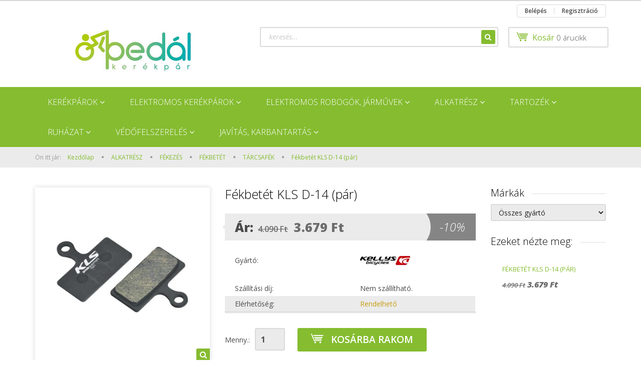

--- FILE ---
content_type: text/html; charset=UTF-8
request_url: https://pedalkerekpar.hu/fekbetet_kls_d-14_par_107361
body_size: 27454
content:
<!DOCTYPE html>
<!--[if lt IE 7]>      <html class="no-js lt-ie10 lt-ie9 lt-ie8 lt-ie7" lang="hu" dir="ltr"> <![endif]-->
<!--[if IE 7]>         <html class="no-js lt-ie10 lt-ie9 lt-ie8" lang="hu" dir="ltr"> <![endif]-->
<!--[if IE 8]>         <html class="no-js lt-ie10 lt-ie9" lang="hu" dir="ltr"> <![endif]-->
<!--[if IE 9]>         <html class="no-js lt-ie10" lang="hu" dir="ltr"> <![endif]-->
<!--[if gt IE 10]><!--> <html class="no-js" lang="hu" dir="ltr"> <!--<![endif]-->
<head>
    <title>Fékbetét KLS D-14 (pár) - TÁRCSAFÉK - Pedál Kerékpár</title>
    <meta charset="utf-8">
    <meta name="keywords" content="Fékbetét KLS D-14 (pár), Pedál Kerékpár">
    <meta name="description" content="Fékbetét KLS D-14 (pár) a TÁRCSAFÉK kategóriában">
    <meta name="robots" content="index, follow">
    <link rel="image_src" href="https://bikeplaza.cdn.shoprenter.hu/custom/bikeplaza/image/data/KELLYS_2022/fek/KLS_D-14_product.jpg.webp?lastmod=1704237162.1700209398">
    <meta property="og:title" content="Fékbetét KLS D-14 (pár)" />
    <meta property="og:type" content="product" />
    <meta property="og:url" content="https://pedalkerekpar.hu/fekbetet_kls_d-14_par_107361" />
    <meta property="og:image" content="https://bikeplaza.cdn.shoprenter.hu/custom/bikeplaza/image/cache/w1432h750/KELLYS_2022/fek/KLS_D-14_product.jpg.webp?lastmod=1704237162.1700209398" />
    <meta property="og:description" content="Shimano XTR M985, XT M785, SLX M675, SLX M666, Deore M615, FSA K-Force DB-XC-9000, FSA Afterburner DB-XC-9150 tárcsafékekhezkevlárral erősített magasabb fékhatás érdekébenuniverzális keverék keramikus adalékkalerősített acél hátsó lap" />
    <link href="https://bikeplaza.cdn.shoprenter.hu/custom/bikeplaza/image/data/WEBRE/favicon-96x96.png?lastmod=1553072977.1700209398" rel="icon" />
    <link href="https://bikeplaza.cdn.shoprenter.hu/custom/bikeplaza/image/data/WEBRE/favicon-96x96.png?lastmod=1553072977.1700209398" rel="apple-touch-icon" />
    <base href="https://pedalkerekpar.hu:443" />

    <meta name="viewport" content="width=device-width, initial-scale=1">
            <link href="https://pedalkerekpar.hu/fekbetet_kls_d-14_par_107361" rel="canonical">
    
    <!-- Custom styles for this template -->
    <link rel="stylesheet" href="//maxcdn.bootstrapcdn.com/font-awesome/4.7.0/css/font-awesome.min.css">
            
        
        
    
            <link rel="stylesheet" href="https://bikeplaza.cdn.shoprenter.hu/web/compiled/css/fancybox2.css?v=1769602146" media="screen">
            <link rel="stylesheet" href="https://bikeplaza.cdn.shoprenter.hu/web/compiled/css/fonts.css?v=1769602146" media="screen">
            <link rel="stylesheet" href="https://bikeplaza.cdn.shoprenter.hu/web/compiled/css/global_bootstrap.css?v=1769602146" media="screen">
            <link rel="stylesheet" href="//fonts.googleapis.com/css?family=Open+Sans:400,800italic,800,700italic,700,600italic,600,400italic,300italic,300&subset=latin-ext,latin" media="screen">
            <link rel="stylesheet" href="https://bikeplaza.cdn.shoprenter.hu/custom/bikeplaza/catalog/view/theme/rome_applegreen/stylesheet/1568970729.1485443647.0.0.css?v=null.1700209398" media="screen">
        <script>
        window.nonProductQuality = 80;
    </script>
    <script src="//ajax.googleapis.com/ajax/libs/jquery/1.10.2/jquery.min.js"></script>
    <script>window.jQuery || document.write('<script src="https://bikeplaza.cdn.shoprenter.hu/catalog/view/javascript/jquery/jquery-1.10.2.min.js?v=1484139539"><\/script>')</script>

            <script src="https://bikeplaza.cdn.shoprenter.hu/web/compiled/js/countdown.js?v=1769602145"></script>
            
        <!-- Header JavaScript codes -->
            <script src="https://bikeplaza.cdn.shoprenter.hu/web/compiled/js/legacy_newsletter.js?v=1769602145"></script>
                    <script src="https://bikeplaza.cdn.shoprenter.hu/web/compiled/js/base.js?v=1769602145"></script>
                    <script src="https://bikeplaza.cdn.shoprenter.hu/web/compiled/js/fancybox2.js?v=1769602145"></script>
                    <script src="https://bikeplaza.cdn.shoprenter.hu/web/compiled/js/before_starter2_productpage.js?v=1769602145"></script>
                    <script src="https://bikeplaza.cdn.shoprenter.hu/web/compiled/js/productreview.js?v=1769602145"></script>
                    <script src="https://bikeplaza.cdn.shoprenter.hu/web/compiled/js/before_starter2_head.js?v=1769602145"></script>
                    <script src="https://bikeplaza.cdn.shoprenter.hu/web/compiled/js/base_bootstrap.js?v=1769602145"></script>
                    <script src="https://bikeplaza.cdn.shoprenter.hu/web/compiled/js/before_starter.js?v=1769602145"></script>
                    <!-- Header jQuery onLoad scripts -->
    <script>
        window.countdownFormat = '%D:%H:%M:%S';
        //<![CDATA[
        var BASEURL = 'https://pedalkerekpar.hu';
Currency = {"symbol_left":"","symbol_right":" Ft","decimal_place":0,"decimal_point":",","thousand_point":".","currency":"HUF","value":1};
var ShopRenter = ShopRenter || {}; ShopRenter.product = {"id":107361,"sku":"8585019356932","currency":"HUF","unitName":"db","price":3679,"name":"F\u00e9kbet\u00e9t KLS D-14 (p\u00e1r)","brand":"KELLYS","currentVariant":[],"parent":{"id":107361,"sku":"8585019356932","unitName":"db","price":3679,"name":"F\u00e9kbet\u00e9t KLS D-14 (p\u00e1r)"}};

        $(document).ready(function(){
        // DOM ready
            
                $('.fancybox').fancybox({
                    maxWidth: 820,
                    maxHeight: 650,
                    afterLoad: function(){
                        wrapCSS = $(this.element).data('fancybox-wrapcss');
                        if(wrapCSS){
                            $('.fancybox-wrap').addClass(wrapCSS);
                        }
                    },
                    helpers: {
                        thumbs: {
                            width: 50,
                            height: 50
                        }
                    }
                });
                $('.fancybox-inline').fancybox({
                    maxWidth: 820,
                    maxHeight: 650,
                    type:'inline'
                });
                

        // /DOM ready
        });
        $(window).load(function(){
        // OnLoad
            new WishlistHandler('wishlist-add','');

        // /OnLoad
        });
        //]]>
    </script>
    
        <script src="https://bikeplaza.cdn.shoprenter.hu/web/compiled/js/vue/manifest.bundle.js?v=1769602142"></script>
<script>
    var ShopRenter = ShopRenter || {};
    ShopRenter.onCartUpdate = function (callable) {
        document.addEventListener('cartChanged', callable)
    };
    ShopRenter.onItemAdd = function (callable) {
        document.addEventListener('AddToCart', callable)
    };
    ShopRenter.onItemDelete = function (callable) {
        document.addEventListener('deleteCart', callable)
    };
    ShopRenter.onSearchResultViewed = function (callable) {
        document.addEventListener('AuroraSearchResultViewed', callable)
    };
    ShopRenter.onSubscribedForNewsletter = function (callable) {
        document.addEventListener('AuroraSubscribedForNewsletter', callable)
    };
    ShopRenter.onCheckoutInitiated = function (callable) {
        document.addEventListener('AuroraCheckoutInitiated', callable)
    };
    ShopRenter.onCheckoutShippingInfoAdded = function (callable) {
        document.addEventListener('AuroraCheckoutShippingInfoAdded', callable)
    };
    ShopRenter.onCheckoutPaymentInfoAdded = function (callable) {
        document.addEventListener('AuroraCheckoutPaymentInfoAdded', callable)
    };
    ShopRenter.onCheckoutOrderConfirmed = function (callable) {
        document.addEventListener('AuroraCheckoutOrderConfirmed', callable)
    };
    ShopRenter.onCheckoutOrderPaid = function (callable) {
        document.addEventListener('AuroraOrderPaid', callable)
    };
    ShopRenter.onCheckoutOrderPaidUnsuccessful = function (callable) {
        document.addEventListener('AuroraOrderPaidUnsuccessful', callable)
    };
    ShopRenter.onProductPageViewed = function (callable) {
        document.addEventListener('AuroraProductPageViewed', callable)
    };
    ShopRenter.onMarketingConsentChanged = function (callable) {
        document.addEventListener('AuroraMarketingConsentChanged', callable)
    };
    ShopRenter.onCustomerRegistered = function (callable) {
        document.addEventListener('AuroraCustomerRegistered', callable)
    };
    ShopRenter.onCustomerLoggedIn = function (callable) {
        document.addEventListener('AuroraCustomerLoggedIn', callable)
    };
    ShopRenter.onCustomerUpdated = function (callable) {
        document.addEventListener('AuroraCustomerUpdated', callable)
    };
    ShopRenter.onCartPageViewed = function (callable) {
        document.addEventListener('AuroraCartPageViewed', callable)
    };
    ShopRenter.customer = {"userId":0,"userClientIP":"18.223.2.43","userGroupId":8,"customerGroupTaxMode":"gross","customerGroupPriceMode":"only_gross","email":"","phoneNumber":"","name":{"firstName":"","lastName":""}};
    ShopRenter.theme = {"name":"rome_applegreen","family":"rome","parent":"bootstrap"};
    ShopRenter.shop = {"name":"bikeplaza","locale":"hu","currency":{"code":"HUF","rate":1},"domain":"bikeplaza.myshoprenter.hu"};
    ShopRenter.page = {"route":"product\/product","queryString":"fekbetet_kls_d-14_par_107361"};

    ShopRenter.formSubmit = function (form, callback) {
        callback();
    };

    let loadedAsyncScriptCount = 0;
    function asyncScriptLoaded(position) {
        loadedAsyncScriptCount++;
        if (position === 'body') {
            if (document.querySelectorAll('.async-script-tag').length === loadedAsyncScriptCount) {
                if (/complete|interactive|loaded/.test(document.readyState)) {
                    document.dispatchEvent(new CustomEvent('asyncScriptsLoaded', {}));
                } else {
                    document.addEventListener('DOMContentLoaded', () => {
                        document.dispatchEvent(new CustomEvent('asyncScriptsLoaded', {}));
                    });
                }
            }
        }
    }
</script>

            <script type="text/javascript" async class="async-script-tag" onload="asyncScriptLoaded('header')" src="https://static2.rapidsearch.dev/resultpage.js?shop=bikeplaza.shoprenter.hu"></script>
    
                    <script type="text/javascript" src="https://bikeplaza.cdn.shoprenter.hu/web/compiled/js/vue/customerEventDispatcher.bundle.js?v=1769602142"></script>




    
    
                
            
            
            
            <script type="text/javascript"src="https://bikeplaza.cdn.shoprenter.hu/web/compiled/js/vue/dataLayer.bundle.js?v=1769602142"></script>
            
            
            
            
    
</head>

<body id="body" class="bootstrap-body page-body flypage_body body-pathway-top desktop-device-body body-pathway-top rome_applegreen-body" role="document">
            
    
<div id="fb-root"></div>
<script>(function (d, s, id) {
        var js, fjs = d.getElementsByTagName(s)[0];
        if (d.getElementById(id)) return;
        js = d.createElement(s);
        js.id = id;
        js.src = "//connect.facebook.net/hu_HU/sdk/xfbml.customerchat.js#xfbml=1&version=v2.12&autoLogAppEvents=1";
        fjs.parentNode.insertBefore(js, fjs);
    }(document, "script", "facebook-jssdk"));
</script>



            
    
                <!-- cached -->




        







    
    
    <link media="screen and (max-width: 992px)" rel="stylesheet" href="https://bikeplaza.cdn.shoprenter.hu/catalog/view/javascript/jquery/jquery-mmenu/dist/css/jquery.mmenu.all.css?v=1484139539">
    <script src="https://bikeplaza.cdn.shoprenter.hu/catalog/view/javascript/jquery/jquery-mmenu/dist/js/jquery.mmenu.all.min.js?v=1484139539"></script>
        <script src="https://bikeplaza.cdn.shoprenter.hu/catalog/view/javascript/jquery/product_count_in_cart.js?v=1530610005"></script>

    <script>
        $(document).ready(function(){$('#menu-nav').mmenu({navbar:{title:'Menü'},extensions:["theme-dark","border-full"],offCanvas:{position:"left",zposition:"back"},counters:true,searchfield:{add:true,search:true,placeholder:'keresés',noResults:''}});function setLanguagesMobile(type){$('.'+type+'-change-mobile').click(function(e){e.preventDefault();$('#'+type+'_value_mobile').attr('value',$(this).data('value'));$('#mobile_'+type+'_form').submit();});}
setLanguagesMobile('language');setLanguagesMobile('currency');});    </script>

    <form action="index.php" method="post" enctype="multipart/form-data" id="mobile_currency_form">
        <input id="currency_value_mobile" type="hidden" value="" name="currency_id"/>
    </form>

    <form action="index.php" method="post" enctype="multipart/form-data" id="mobile_language_form">
        <input id="language_value_mobile" type="hidden" value="" name="language_code"/>
    </form>

    
    <div id="menu-nav">
        <ul>
                                            <li class="mm-title mm-group-title text-center"><span><i class="fa fa-list-alt sr-icon-list"></i> Menüpontok</span></li>
    
                            <li class="informations-mobile-menu-item">
                <a href="https://pedalkerekpar.hu/index.php?route=product/list&amp;latest=54" target="_self">Legújabb termékek</a>
                            </li>
                    <li class="informations-mobile-menu-item">
                <a href="https://pedalkerekpar.hu/aszf_61" target="_self">ÁSZF</a>
                            </li>
                    <li class="informations-mobile-menu-item">
                <a href="https://pedalkerekpar.hu/adatkezelesi_tajekoztato_62" target="_self">Adatkezelési tájékoztató</a>
                            </li>
                    <li class="informations-mobile-menu-item">
                <a href="https://pedalkerekpar.hu/index.php?route=product/list&amp;special=1" target="_self">Akciós termékek</a>
                            </li>
                    <li class="informations-mobile-menu-item">
                <a href="https://pedalkerekpar.hu/egyeb_informaciok_6" target="_self">Szállítási határidők</a>
                            </li>
                    <li class="informations-mobile-menu-item">
                <a href="https://pedalkerekpar.hu/garancia_7" target="_self">Garancia</a>
                            </li>
                    <li class="informations-mobile-menu-item">
                <a href="https://pedalkerekpar.hu/hibabejelentes_8" target="_self">Hibabejelentés</a>
                            </li>
                    <li class="informations-mobile-menu-item">
                <a href="https://pedalkerekpar.hu/nyomatekszenzor_vagy_pedalszenzor_58" target="_self">Nyomatékszenzor vagy pedálszenzor ?</a>
                            </li>
                    <li class="informations-mobile-menu-item">
                <a href="https://pedalkerekpar.hu/kerekpartipusok_52" target="_self">KERÉKPÁRTÍPUSOK</a>
                            </li>
                    <li class="informations-mobile-menu-item">
                <a href="https://pedalkerekpar.hu/merettablazat_20" target="_self">MÉRETTÁBLÁZAT</a>
                            </li>
                    <li class="informations-mobile-menu-item">
                <a href="https://pedalkerekpar.hu/szolgaltatasaink_14" target="_self">SZOLGÁLTATÁSAINK</a>
                                    <ul>
                                                    <li class="informations-mobile-menu-item informations-mobile-menu-item-sublevel"><a
                                    href="https://pedalkerekpar.hu/szerviz_15" target="_self">Szerviz</a></li>
                                                    <li class="informations-mobile-menu-item informations-mobile-menu-item-sublevel"><a
                                    href="https://pedalkerekpar.hu/fox_szerviz_16" target="_self">FOX Szerviz</a></li>
                                                    <li class="informations-mobile-menu-item informations-mobile-menu-item-sublevel"><a
                                    href="https://pedalkerekpar.hu/szallito_berles_17" target="_self">Szállító  bérlés</a></li>
                                                    <li class="informations-mobile-menu-item informations-mobile-menu-item-sublevel"><a
                                    href="https://pedalkerekpar.hu/fizetesi_modok_18" target="_self">Fizetési módok</a></li>
                                            </ul>
                            </li>
                    <li class="informations-mobile-menu-item">
                <a href="https://pedalkerekpar.hu/vasarlasi_feltetelek_5" target="_self">VÁSÁRLÁS</a>
                            </li>
                    <li class="informations-mobile-menu-item">
                <a href="https://pedalkerekpar.hu/blog_5" target="_self">Blog</a>
                            </li>
                    <li class="informations-mobile-menu-item">
                <a href="https://pedalkerekpar.hu/gyik_13" target="_self">GYIK</a>
                            </li>
                    <li class="informations-mobile-menu-item">
                <a href="https://pedalkerekpar.hu/rolunk_4" target="_self">ÜZLETEINK</a>
                            </li>
                    <li class="informations-mobile-menu-item">
                <a href="https://pedalkerekpar.hu/index.php?route=information/contact" target="_self">KAPCSOLAT</a>
                            </li>
                    <li class="informations-mobile-menu-item">
                <a href="https://pedalkerekpar.hu/index.php?route=information/sitemap" target="_self">Oldaltérkép</a>
                            </li>
            
                <li class="mm-title mm-group-title text-center"><span><i class="fa fa-globe sr-icon-globe"></i> Nyelvváltás</span></li>
        <li class="languages-mobile-menu-item">
            <a>Nyelvváltás</a>
            <ul>
                                    <li class="languages-mobile-menu-item languages-mobile-menu-item-sublevel">
                        <a class="language-change-mobile" data-value="hu" href="">
                            Hungarian
                        </a>
                    </li>
                            </ul>
        </li>
    
        
                            <li class="mm-title mm-group-title text-center"><span><i class="fa fa-user sr-icon-user"></i> Belépés és Regisztráció</span></li>
            <li class="customer-mobile-menu-item">
                <a href="index.php?route=account/login">Belépés</a>
            </li>
            <li class="customer-mobile-menu-item">
                <a href="index.php?route=account/create">Regisztráció</a>
            </li>
            

                        <li class="mm-title mm-group-title text-center"><span><i class="fa fa-tags sr-icon-tags"></i> Kategóriák</span></li>
    
    <li>
    <a href="https://pedalkerekpar.hu/kerekpar_58">            <h3 class="category-list-link-text">KERÉKPÁROK</h3>
        </a>
            <ul><li>
    <a href="https://pedalkerekpar.hu/kerekpar_58/gravel_483">            CYCLOCROSS és GRAVEL
        </a>
    </li><li>
    <a href="https://pedalkerekpar.hu/kerekpar_58/dirt_499">            DIRT és DH 
        </a>
    </li><li>
    <a href="https://pedalkerekpar.hu/kerekpar_58/mtb_275_480">            MTB  27,5
        </a>
            <ul><li>
    <a href="https://pedalkerekpar.hu/kerekpar_58/mtb_275_480/mtb_275_ferfi_481">            MTB 27,5"  FÉRFI
        </a>
    </li><li>
    <a href="https://pedalkerekpar.hu/kerekpar_58/mtb_275_480/mtb_275_noi_486">            MTB 27,5"  NŐI
        </a>
    </li></ul>
    </li><li>
    <a href="https://pedalkerekpar.hu/kerekpar_58/mtb_26_484">            MTB 26
        </a>
            <ul><li>
    <a href="https://pedalkerekpar.hu/kerekpar_58/mtb_26_484/mtb_26_ferfi_489">            MTB  26" FÉRFI
        </a>
    </li><li>
    <a href="https://pedalkerekpar.hu/kerekpar_58/mtb_26_484/mtb_26_noi_485">            MTB  26" NŐI
        </a>
    </li></ul>
    </li><li>
    <a href="https://pedalkerekpar.hu/kerekpar_58/mtb_29_478">            MTB 29
        </a>
            <ul><li>
    <a href="https://pedalkerekpar.hu/kerekpar_58/mtb_29_478/mtb_29_ferfi_479">            MTB 29" FÉRFI
        </a>
    </li><li>
    <a href="https://pedalkerekpar.hu/kerekpar_58/mtb_29_478/mtb_29_fully_490">            MTB 29" FULLY
        </a>
    </li><li>
    <a href="https://pedalkerekpar.hu/kerekpar_58/mtb_29_478/mtb_29_noi_514">            MTB 29&quot; NŐI
        </a>
    </li></ul>
    </li><li>
    <a href="https://pedalkerekpar.hu/kerekpar_58/city_60">            CITY
        </a>
            <ul><li>
    <a href="https://pedalkerekpar.hu/kerekpar_58/city_60/agyvaltos_61">            AGYVÁLTÓS
        </a>
    </li><li>
    <a href="https://pedalkerekpar.hu/kerekpar_58/city_60/kontrafekes_62">            KONTRAFÉKES
        </a>
    </li><li>
    <a href="https://pedalkerekpar.hu/kerekpar_58/city_60/lancvaltos_63">            LÁNCVÁLTÓS
        </a>
    </li></ul>
    </li><li>
    <a href="https://pedalkerekpar.hu/kerekpar_58/cross_65">            CROSS
        </a>
            <ul><li>
    <a href="https://pedalkerekpar.hu/kerekpar_58/cross_65/cross_ferfi_470">            CROSS FÉRFI
        </a>
    </li><li>
    <a href="https://pedalkerekpar.hu/kerekpar_58/cross_65/cross_noi_471">            CROSS NŐI
        </a>
    </li></ul>
    </li><li>
    <a href="https://pedalkerekpar.hu/kerekpar_58/cruiser_soul_66">            CRUISER  és SOUL
        </a>
    </li><li>
    <a href="https://pedalkerekpar.hu/kerekpar_58/fitness_84">            FITNESS
        </a>
            <ul><li>
    <a href="https://pedalkerekpar.hu/kerekpar_58/fitness_84/fitness_ferfi_472">            FITNESS FÉRFI
        </a>
    </li></ul>
    </li><li>
    <a href="https://pedalkerekpar.hu/kerekpar_58/gyermek_69">            GYERMEK
        </a>
            <ul><li>
    <a href="https://pedalkerekpar.hu/kerekpar_58/gyermek_69/12-20_487">            12&quot;-20&quot;
        </a>
    </li><li>
    <a href="https://pedalkerekpar.hu/kerekpar_58/gyermek_69/24_488">            24
        </a>
    </li><li>
    <a href="https://pedalkerekpar.hu/kerekpar_58/gyermek_69/futo_bringa_roller_70">            FUTÓ BRINGA és ROLLER
        </a>
    </li></ul>
    </li><li>
    <a href="https://pedalkerekpar.hu/kerekpar_58/orszaguti_80">            ORSZÁGÚTI
        </a>
            <ul><li>
    <a href="https://pedalkerekpar.hu/kerekpar_58/orszaguti_80/orszaguti_ferfi_475">            ORSZÁGÚTI FÉRFI
        </a>
    </li></ul>
    </li><li>
    <a href="https://pedalkerekpar.hu/kerekpar_58/osszecsukhato_83">            ÖSSZECSUKHATÓ
        </a>
    </li><li>
    <a href="https://pedalkerekpar.hu/kerekpar_58/trekking_81">            TREKKING
        </a>
            <ul><li>
    <a href="https://pedalkerekpar.hu/kerekpar_58/trekking_81/trekking_ferfi_476">            TREKKING FÉRFI
        </a>
    </li><li>
    <a href="https://pedalkerekpar.hu/kerekpar_58/trekking_81/trekking_noi_477">            TREKKING NŐI
        </a>
    </li></ul>
    </li></ul>
    </li><li>
    <a href="https://pedalkerekpar.hu/elektromos_kerekparok_515">            <h3 class="category-list-link-text">ELEKTROMOS KERÉKPÁROK</h3>
        </a>
            <ul><li>
    <a href="https://pedalkerekpar.hu/elektromos_kerekparok_515/elso_agymotorral_516">            ELSŐ AGYMOTOROS
        </a>
            <ul><li>
    <a href="https://pedalkerekpar.hu/elektromos_kerekparok_515/elso_agymotorral_516/nyomatekszenzoros_762">            NYOMATÉKSZENZOROS
        </a>
    </li><li>
    <a href="https://pedalkerekpar.hu/elektromos_kerekparok_515/elso_agymotorral_516/pedalszenzoros_760">            PEDÁLSZENZOROS
        </a>
    </li></ul>
    </li><li>
    <a href="https://pedalkerekpar.hu/elektromos_kerekparok_515/hatso_agymotorral_518">            HÁTSÓ AGYMOTOROS
        </a>
            <ul><li>
    <a href="https://pedalkerekpar.hu/elektromos_kerekparok_515/hatso_agymotorral_518/nyomatekszenzoros_765">            NYOMATÉKSZENZOROS
        </a>
    </li><li>
    <a href="https://pedalkerekpar.hu/elektromos_kerekparok_515/hatso_agymotorral_518/pedalszenzoros_763">            PEDÁLSZENZOROS
        </a>
    </li></ul>
    </li><li>
    <a href="https://pedalkerekpar.hu/elektromos_kerekparok_515/pedelec_kozepmotor_525">            KÖZÉPMOTOROS
        </a>
            <ul><li>
    <a href="https://pedalkerekpar.hu/elektromos_kerekparok_515/pedelec_kozepmotor_525/nyomatekszenzoros_768">            NYOMATÉKSZENZOROS
        </a>
    </li><li>
    <a href="https://pedalkerekpar.hu/elektromos_kerekparok_515/pedelec_kozepmotor_525/pedalszenzoros_766">            PEDÁLSZENZOROS
        </a>
    </li></ul>
    </li></ul>
    </li><li>
    <a href="https://pedalkerekpar.hu/elektromos_robogok_jarmuvek_519">            <h3 class="category-list-link-text">ELEKTROMOS ROBOGÓK, JÁRMŰVEK</h3>
        </a>
            <ul><li>
    <a href="https://pedalkerekpar.hu/elektromos_robogok_jarmuvek_519/elektromos_roller_554">            ELEKTROMOS ROLLER
        </a>
    </li><li>
    <a href="https://pedalkerekpar.hu/elektromos_robogok_jarmuvek_519/robogok_25kmh_max_sebesseggel_520">            ROBOGÓK, KÉTKEREKŰK  MAX. SEBESSÉGE 25Km óránként
        </a>
    </li><li>
    <a href="https://pedalkerekpar.hu/elektromos_robogok_jarmuvek_519/3_kerekuek_522">            3 KEREKŰ JÁRMŰVEK
        </a>
    </li><li>
    <a href="https://pedalkerekpar.hu/elektromos_robogok_jarmuvek_519/robogok_45_kmh_maxsbesseggel_521">            ROBOGÓK MAX.SEBESSÉGE 45 KM óránként
        </a>
    </li></ul>
    </li><li>
    <a href="https://pedalkerekpar.hu/alkatresz_54">            <h3 class="category-list-link-text">ALKATRÉSZ</h3>
        </a>
            <ul><li>
    <a href="https://pedalkerekpar.hu/alkatresz_54/bowden_107">            BOWDEN
        </a>
            <ul><li>
    <a href="https://pedalkerekpar.hu/alkatresz_54/bowden_107/fekbowden_549">            FÉKBOWDEN
        </a>
    </li></ul>
    </li><li>
    <a href="https://pedalkerekpar.hu/alkatresz_54/egyeb_alkatresz_535">            EGYÉB ALKATRÉSZ
        </a>
            <ul><li>
    <a href="https://pedalkerekpar.hu/alkatresz_54/egyeb_alkatresz_535/elektromos_kerekpar_alkatreszek_537">            ELEKTROMOS KERÉKPÁR ALKATRÉSZEK
        </a>
    </li></ul>
    </li><li>
    <a href="https://pedalkerekpar.hu/alkatresz_54/fekezes_560">            FÉKEZÉS
        </a>
            <ul><li>
    <a href="https://pedalkerekpar.hu/alkatresz_54/fekezes_560/fek_148">            FÉK
        </a>
            <ul><li>
    <a href="https://pedalkerekpar.hu/alkatresz_54/fekezes_560/fek_148/hidraulikus__tarcsa_153">            HIDRAULIKUS  TÁRCSA
        </a>
    </li><li>
    <a href="https://pedalkerekpar.hu/alkatresz_54/fekezes_560/fek_148/orszaguti_156">            ORSZÁGÚTI
        </a>
    </li><li>
    <a href="https://pedalkerekpar.hu/alkatresz_54/fekezes_560/fek_148/v_fek_158">            V-FÉK
        </a>
    </li></ul>
    </li><li>
    <a href="https://pedalkerekpar.hu/alkatresz_54/fekezes_560/fekalkatresz_159">            FÉKALKATRÉSZ
        </a>
            <ul><li>
    <a href="https://pedalkerekpar.hu/alkatresz_54/fekezes_560/fekalkatresz_159/adapter_tarcsafekhez_160">            ADAPTER TÁRCSAFÉKHEZ
        </a>
    </li><li>
    <a href="https://pedalkerekpar.hu/alkatresz_54/fekezes_560/fekalkatresz_159/fekcso_162">            FÉKCSŐ
        </a>
    </li></ul>
    </li><li>
    <a href="https://pedalkerekpar.hu/alkatresz_54/fekezes_560/fekbetet_165">            FÉKBETÉT
        </a>
            <ul><li>
    <a href="https://pedalkerekpar.hu/alkatresz_54/fekezes_560/fekbetet_165/csapos_166">            CSAPOS
        </a>
    </li><li>
    <a href="https://pedalkerekpar.hu/alkatresz_54/fekezes_560/fekbetet_165/fekgumi_167">            FÉKGUMI
        </a>
    </li><li>
    <a href="https://pedalkerekpar.hu/alkatresz_54/fekezes_560/fekbetet_165/menetes_168">            MENETES
        </a>
    </li><li>
    <a href="https://pedalkerekpar.hu/alkatresz_54/fekezes_560/fekbetet_165/orszaguti_169">            ORSZÁGÚTI
        </a>
    </li><li>
    <a href="https://pedalkerekpar.hu/alkatresz_54/fekezes_560/fekbetet_165/tarcsafek_170">            TÁRCSAFÉK
        </a>
    </li></ul>
    </li><li>
    <a href="https://pedalkerekpar.hu/alkatresz_54/fekezes_560/fekkar_171">            FÉKKAR
        </a>
            <ul><li>
    <a href="https://pedalkerekpar.hu/alkatresz_54/fekezes_560/fekkar_171/cantilever_173">            CANTILEVER
        </a>
    </li><li>
    <a href="https://pedalkerekpar.hu/alkatresz_54/fekezes_560/fekkar_171/v_176">            V
        </a>
    </li></ul>
    </li><li>
    <a href="https://pedalkerekpar.hu/alkatresz_54/fekezes_560/fektarcsa_177">            FÉKTÁRCSA
        </a>
            <ul><li>
    <a href="https://pedalkerekpar.hu/alkatresz_54/fekezes_560/fektarcsa_177/6_csavaros_178">            6 CSAVAROS
        </a>
    </li><li>
    <a href="https://pedalkerekpar.hu/alkatresz_54/fekezes_560/fektarcsa_177/centerlock_179">            CENTERLOCK
        </a>
    </li></ul>
    </li></ul>
    </li><li>
    <a href="https://pedalkerekpar.hu/alkatresz_54/hajtas_565">            HAJTÁS
        </a>
            <ul><li>
    <a href="https://pedalkerekpar.hu/alkatresz_54/hajtas_565/fogaskoszoruracsni_189">            FOGASKOSZORÚ ÉS RACSNI
        </a>
            <ul><li>
    <a href="https://pedalkerekpar.hu/alkatresz_54/hajtas_565/fogaskoszoruracsni_189/f_koszoru_11_771">            F. KOSZORÚ 11
        </a>
    </li><li>
    <a href="https://pedalkerekpar.hu/alkatresz_54/hajtas_565/fogaskoszoruracsni_189/racsni_6_191">            RACSNI 6 
        </a>
    </li><li>
    <a href="https://pedalkerekpar.hu/alkatresz_54/hajtas_565/fogaskoszoruracsni_189/racsni_7_192">            RACSNI 7
        </a>
    </li><li>
    <a href="https://pedalkerekpar.hu/alkatresz_54/hajtas_565/fogaskoszoruracsni_189/fogaskoszoru_7_194">            F.KOSZORÚ 7
        </a>
    </li><li>
    <a href="https://pedalkerekpar.hu/alkatresz_54/hajtas_565/fogaskoszoruracsni_189/fogaskoszoru_8_195">            F.KOSZORÚ 8
        </a>
    </li><li>
    <a href="https://pedalkerekpar.hu/alkatresz_54/hajtas_565/fogaskoszoruracsni_189/fogaskoszoru_9_196">            F.KOSZORÚ 9
        </a>
    </li></ul>
    </li><li>
    <a href="https://pedalkerekpar.hu/alkatresz_54/hajtas_565/hajtomu_bmx_199">            HAJTÓMŰ BMX
        </a>
    </li><li>
    <a href="https://pedalkerekpar.hu/alkatresz_54/hajtas_565/hajtomu_kozepcsapagy_203">            HAJTÓMŰ KÖZÉPCSAPÁGY
        </a>
            <ul><li>
    <a href="https://pedalkerekpar.hu/alkatresz_54/hajtas_565/hajtomu_kozepcsapagy_203/integralt_csapagyazas_206">            INTEGRÁLT CSAPÁGYAZÁS
        </a>
    </li><li>
    <a href="https://pedalkerekpar.hu/alkatresz_54/hajtas_565/hajtomu_kozepcsapagy_203/negyszog_209">            NÉGYSZÖG
        </a>
    </li></ul>
    </li><li>
    <a href="https://pedalkerekpar.hu/alkatresz_54/hajtas_565/hajtomu_mtb_trekking_213">            HAJTÓMŰ MTB vagy TREKKING
        </a>
            <ul><li>
    <a href="https://pedalkerekpar.hu/alkatresz_54/hajtas_565/hajtomu_mtb_trekking_213/hajtomu_alkatresz_214">            HAJTÓMŰ ALKATRÉSZ
        </a>
    </li><li>
    <a href="https://pedalkerekpar.hu/alkatresz_54/hajtas_565/hajtomu_mtb_trekking_213/negyszog_tengelyhez_219">            NÉGYSZÖG TENGELYHEZ
        </a>
    </li></ul>
    </li><li>
    <a href="https://pedalkerekpar.hu/alkatresz_54/hajtas_565/lanc_269">            LÁNC
        </a>
            <ul><li>
    <a href="https://pedalkerekpar.hu/alkatresz_54/hajtas_565/lanc_269/11_sebesseges_538">            11 SEBESSÉGES
        </a>
    </li><li>
    <a href="https://pedalkerekpar.hu/alkatresz_54/hajtas_565/lanc_269/8_sebesseges_272">            8 SEBESSÉGES
        </a>
    </li><li>
    <a href="https://pedalkerekpar.hu/alkatresz_54/hajtas_565/lanc_269/9_sebesseges_273">            9 SEBESSÉGES
        </a>
    </li><li>
    <a href="https://pedalkerekpar.hu/alkatresz_54/hajtas_565/lanc_269/10_sebesseges_274">            10 SEBESSÉGES
        </a>
    </li></ul>
    </li><li>
    <a href="https://pedalkerekpar.hu/alkatresz_54/hajtas_565/pedal_294">            PEDÁL
        </a>
            <ul><li>
    <a href="https://pedalkerekpar.hu/alkatresz_54/hajtas_565/pedal_294/patent_spd_512">            PATENT: SPD
        </a>
    </li><li>
    <a href="https://pedalkerekpar.hu/alkatresz_54/hajtas_565/pedal_294/platform_296">            PLATFORM
        </a>
    </li><li>
    <a href="https://pedalkerekpar.hu/alkatresz_54/hajtas_565/pedal_294/standard_alu_297">            STANDARD ALU
        </a>
    </li><li>
    <a href="https://pedalkerekpar.hu/alkatresz_54/hajtas_565/pedal_294/standard_muanyag_gumi_298">            STANDARD, MŰANYAG, GUMI
        </a>
    </li><li>
    <a href="https://pedalkerekpar.hu/alkatresz_54/hajtas_565/pedal_294/egyeb_alkatresz_299">            EGYÉB ALKATRÉSZ
        </a>
    </li></ul>
    </li></ul>
    </li><li>
    <a href="https://pedalkerekpar.hu/alkatresz_54/kerek_555">            KERÉK
        </a>
            <ul><li>
    <a href="https://pedalkerekpar.hu/alkatresz_54/kerek_555/agy_elso_87">            AGY ELSŐ
        </a>
            <ul><li>
    <a href="https://pedalkerekpar.hu/alkatresz_54/kerek_555/agy_elso_87/dinamos_90">            DINAMÓS
        </a>
    </li><li>
    <a href="https://pedalkerekpar.hu/alkatresz_54/kerek_555/agy_elso_87/egyeb_alkatresz_91">            EGYÉB ALKATRÉSZ
        </a>
    </li><li>
    <a href="https://pedalkerekpar.hu/alkatresz_54/kerek_555/agy_elso_87/orszaguti_92">            ORSZÁGÚTI
        </a>
    </li><li>
    <a href="https://pedalkerekpar.hu/alkatresz_54/kerek_555/agy_elso_87/v_fekes_94">            V-FÉKES
        </a>
    </li></ul>
    </li><li>
    <a href="https://pedalkerekpar.hu/alkatresz_54/kerek_555/agy_hatso_95">            AGY HÁTSÓ
        </a>
            <ul><li>
    <a href="https://pedalkerekpar.hu/alkatresz_54/kerek_555/agy_hatso_95/egyeb_alkatresz_97">            EGYÉB ALKATRÉSZ
        </a>
    </li><li>
    <a href="https://pedalkerekpar.hu/alkatresz_54/kerek_555/agy_hatso_95/single_speed_99">            SINGLE SPEED
        </a>
    </li><li>
    <a href="https://pedalkerekpar.hu/alkatresz_54/kerek_555/agy_hatso_95/standard_100">            STANDARD AGYVÁLTÓS
        </a>
    </li><li>
    <a href="https://pedalkerekpar.hu/alkatresz_54/kerek_555/agy_hatso_95/tarcsafekes_101">            TÁRCSAFÉKES
        </a>
    </li></ul>
    </li><li>
    <a href="https://pedalkerekpar.hu/alkatresz_54/kerek_555/agyhoz_gyorszar_103">            AGYHOZ GYORSZÁR
        </a>
            <ul><li>
    <a href="https://pedalkerekpar.hu/alkatresz_54/kerek_555/agyhoz_gyorszar_103/szett_106">            SZETT
        </a>
    </li></ul>
    </li><li>
    <a href="https://pedalkerekpar.hu/alkatresz_54/kerek_555/kerek_elso_229">            KERÉK ELSŐ
        </a>
            <ul><li>
    <a href="https://pedalkerekpar.hu/alkatresz_54/kerek_555/kerek_elso_229/12_20_230">            12&quot;-20&quot;
        </a>
    </li><li>
    <a href="https://pedalkerekpar.hu/alkatresz_54/kerek_555/kerek_elso_229/24_231">            24&quot;
        </a>
    </li><li>
    <a href="https://pedalkerekpar.hu/alkatresz_54/kerek_555/kerek_elso_229/26_mtb_559mm_232">            26&quot; MTB (559mm)
        </a>
    </li><li>
    <a href="https://pedalkerekpar.hu/alkatresz_54/kerek_555/kerek_elso_229/egyeb_meret_233">            EGYÉB MÉRET
        </a>
    </li></ul>
    </li><li>
    <a href="https://pedalkerekpar.hu/alkatresz_54/kerek_555/kerek_hatso_236">            KERÉK HÁTSÓ
        </a>
            <ul><li>
    <a href="https://pedalkerekpar.hu/alkatresz_54/kerek_555/kerek_hatso_236/12_20_237">            12&quot;-20&quot;
        </a>
    </li><li>
    <a href="https://pedalkerekpar.hu/alkatresz_54/kerek_555/kerek_hatso_236/24_238">            24&quot;
        </a>
    </li><li>
    <a href="https://pedalkerekpar.hu/alkatresz_54/kerek_555/kerek_hatso_236/26_mtb_559mm_239">            26&quot; MTB (559mm)
        </a>
    </li><li>
    <a href="https://pedalkerekpar.hu/alkatresz_54/kerek_555/kerek_hatso_236/egyeb_meret_240">            EGYÉB MÉRET
        </a>
    </li><li>
    <a href="https://pedalkerekpar.hu/alkatresz_54/kerek_555/kerek_hatso_236/orszaguti_241">            ORSZÁGÚTI
        </a>
    </li></ul>
    </li><li>
    <a href="https://pedalkerekpar.hu/alkatresz_54/kerek_555/kopeny_262">            KÖPENY
        </a>
            <ul><li>
    <a href="https://pedalkerekpar.hu/alkatresz_54/kerek_555/kopeny_262/12_20_263">            12&quot;-20&quot;
        </a>
    </li><li>
    <a href="https://pedalkerekpar.hu/alkatresz_54/kerek_555/kopeny_262/22_24_264">            22&quot;-24&quot;
        </a>
    </li><li>
    <a href="https://pedalkerekpar.hu/alkatresz_54/kerek_555/kopeny_262/26_mtb_559mm_265">            26&quot; MTB (559mm)
        </a>
    </li><li>
    <a href="https://pedalkerekpar.hu/alkatresz_54/kerek_555/kopeny_262/275_mtb_528">            27,5&quot; MTB
        </a>
    </li><li>
    <a href="https://pedalkerekpar.hu/alkatresz_54/kerek_555/kopeny_262/29_mtb_529">            29&quot; MTB
        </a>
    </li><li>
    <a href="https://pedalkerekpar.hu/alkatresz_54/kerek_555/kopeny_262/egyeb_meret_266">            EGYÉB MÉRET
        </a>
    </li><li>
    <a href="https://pedalkerekpar.hu/alkatresz_54/kerek_555/kopeny_262/orszagutitrekking_532">            ORSZÁGÚTI ÉS TREKKING (622mm)
        </a>
    </li></ul>
    </li><li>
    <a href="https://pedalkerekpar.hu/alkatresz_54/kerek_555/tomlo_300">            TÖMLŐ
        </a>
            <ul><li>
    <a href="https://pedalkerekpar.hu/alkatresz_54/kerek_555/tomlo_300/12_20_301">            12&quot;-20&quot;
        </a>
    </li><li>
    <a href="https://pedalkerekpar.hu/alkatresz_54/kerek_555/tomlo_300/22_24_302">            22&quot;-24&quot;
        </a>
    </li><li>
    <a href="https://pedalkerekpar.hu/alkatresz_54/kerek_555/tomlo_300/26_mtb_559mm_303">            26&quot; MTB (559mm)
        </a>
    </li><li>
    <a href="https://pedalkerekpar.hu/alkatresz_54/kerek_555/tomlo_300/275_533">            27,5&quot;
        </a>
    </li><li>
    <a href="https://pedalkerekpar.hu/alkatresz_54/kerek_555/tomlo_300/29_534">            29&quot;
        </a>
    </li><li>
    <a href="https://pedalkerekpar.hu/alkatresz_54/kerek_555/tomlo_300/orszaguti_trekking_304">            ORSZÁGÚTI ÉS  TREKKING (622)
        </a>
    </li><li>
    <a href="https://pedalkerekpar.hu/alkatresz_54/kerek_555/tomlo_300/egyeb_meret_305">            EGYÉB MÉRET
        </a>
    </li><li>
    <a href="https://pedalkerekpar.hu/alkatresz_54/kerek_555/tomlo_300/defekt_vedelem_306">            DEFEKT VÉDELEM
        </a>
    </li><li>
    <a href="https://pedalkerekpar.hu/alkatresz_54/kerek_555/tomlo_300/szelep_es_alkatreszei_307">            SZELEP ÉS ALKATRÉSZEI
        </a>
    </li></ul>
    </li></ul>
    </li><li>
    <a href="https://pedalkerekpar.hu/alkatresz_54/kormanyzas_558">            KORMÁNYZÁS
        </a>
            <ul><li>
    <a href="https://pedalkerekpar.hu/alkatresz_54/kormanyzas_558/kormany_246">            KORMÁNY
        </a>
            <ul><li>
    <a href="https://pedalkerekpar.hu/alkatresz_54/kormanyzas_558/kormany_246/egyenes_249">            EGYENES
        </a>
    </li><li>
    <a href="https://pedalkerekpar.hu/alkatresz_54/kormanyzas_558/kormany_246/hajlitott_250">            HAJLÍTOTT
        </a>
    </li></ul>
    </li><li>
    <a href="https://pedalkerekpar.hu/alkatresz_54/kormanyzas_558/kormanycsapagy_252">            KORMÁNYCSAPÁGY
        </a>
            <ul><li>
    <a href="https://pedalkerekpar.hu/alkatresz_54/kormanyzas_558/kormanycsapagy_252/ahead_1_18_253">            AHEAD 28,6mm 
        </a>
    </li><li>
    <a href="https://pedalkerekpar.hu/alkatresz_54/kormanyzas_558/kormanycsapagy_252/ahead_alatet_zarodugo_256">            AHEAD ALÁTÉT, ZÁRÓDUGÓ
        </a>
    </li><li>
    <a href="https://pedalkerekpar.hu/alkatresz_54/kormanyzas_558/kormanycsapagy_252/ahead_1_18_1_2_254">            AHEAD TAPERED
        </a>
    </li></ul>
    </li><li>
    <a href="https://pedalkerekpar.hu/alkatresz_54/kormanyzas_558/kormanyszar_541">            KORMÁNYSZÁR
        </a>
            <ul><li>
    <a href="https://pedalkerekpar.hu/alkatresz_54/kormanyzas_558/kormanyszar_541/ahead_1_18_544">            AHEAD 28,6mm
        </a>
    </li><li>
    <a href="https://pedalkerekpar.hu/alkatresz_54/kormanyzas_558/kormanyszar_541/egyeb_548">            EGYÉB
        </a>
    </li><li>
    <a href="https://pedalkerekpar.hu/alkatresz_54/kormanyzas_558/kormanyszar_541/ahead_1_546">            MENETES 1&quot;
        </a>
    </li></ul>
    </li><li>
    <a href="https://pedalkerekpar.hu/alkatresz_54/kormanyzas_558/markolat_284">            MARKOLAT
        </a>
            <ul><li>
    <a href="https://pedalkerekpar.hu/alkatresz_54/kormanyzas_558/markolat_284/betekero_285">            BETEKERŐ
        </a>
    </li><li>
    <a href="https://pedalkerekpar.hu/alkatresz_54/kormanyzas_558/markolat_284/bmx_286">            BMX
        </a>
    </li><li>
    <a href="https://pedalkerekpar.hu/alkatresz_54/kormanyzas_558/markolat_284/mtb_288">            MTB
        </a>
    </li></ul>
    </li></ul>
    </li><li>
    <a href="https://pedalkerekpar.hu/alkatresz_54/nyereg_es_tartozekai_289">            NYEREG ÉS TARTOZÉKAI
        </a>
            <ul><li>
    <a href="https://pedalkerekpar.hu/alkatresz_54/nyereg_es_tartozekai_289/nyereg_290">            NYEREG
        </a>
    </li><li>
    <a href="https://pedalkerekpar.hu/alkatresz_54/nyereg_es_tartozekai_289/nyeregcso_291">            NYEREGCSŐ
        </a>
    </li><li>
    <a href="https://pedalkerekpar.hu/alkatresz_54/nyereg_es_tartozekai_289/nyeregcso_bilincs_292">            NYEREGCSŐ BILINCS
        </a>
    </li><li>
    <a href="https://pedalkerekpar.hu/alkatresz_54/nyereg_es_tartozekai_289/egyeb_tartozek_293">            EGYÉB TARTOZÉK
        </a>
    </li></ul>
    </li><li>
    <a href="https://pedalkerekpar.hu/alkatresz_54/valtas_568">            VÁLTÁS
        </a>
            <ul><li>
    <a href="https://pedalkerekpar.hu/alkatresz_54/valtas_568/valto_fekkar_318">            FÉKVÁLTÓKAR
        </a>
            <ul><li>
    <a href="https://pedalkerekpar.hu/alkatresz_54/valtas_568/valto_fekkar_318/mtb_319">            MTB
        </a>
    </li><li>
    <a href="https://pedalkerekpar.hu/alkatresz_54/valtas_568/valto_fekkar_318/orszaguti_320">            ORSZÁGÚTI
        </a>
    </li></ul>
    </li><li>
    <a href="https://pedalkerekpar.hu/alkatresz_54/valtas_568/valto_hatso_313">            VÁLTÓ HÁTSÓ
        </a>
            <ul><li>
    <a href="https://pedalkerekpar.hu/alkatresz_54/valtas_568/valto_hatso_313/mtb_314">            MTB
        </a>
    </li><li>
    <a href="https://pedalkerekpar.hu/alkatresz_54/valtas_568/valto_hatso_313/orszaguti_315">            ORSZÁGÚTI
        </a>
    </li></ul>
    </li><li>
    <a href="https://pedalkerekpar.hu/alkatresz_54/valtas_568/valtokar_322">            VÁLTÓKAR
        </a>
            <ul><li>
    <a href="https://pedalkerekpar.hu/alkatresz_54/valtas_568/valtokar_322/agyvaltohoz_325">            AGYVÁLTÓHOZ
        </a>
    </li></ul>
    </li></ul>
    </li><li>
    <a href="https://pedalkerekpar.hu/alkatresz_54/vaz_villa_rugostag_773">            VÁZ, VILLA, RUGÓSTAG 
        </a>
            <ul><li>
    <a href="https://pedalkerekpar.hu/alkatresz_54/vaz_villa_rugostag_773/teleszkop_villa_774">            TELESZKÓP VILLA
        </a>
    </li></ul>
    </li></ul>
    </li><li>
    <a href="https://pedalkerekpar.hu/tartozek_112">            <h3 class="category-list-link-text">TARTOZÉK</h3>
        </a>
            <ul><li>
    <a href="https://pedalkerekpar.hu/tartozek_112/computer_pulzusmero_331">            COMPUTER, PULZUSMÉRŐ
        </a>
            <ul><li>
    <a href="https://pedalkerekpar.hu/tartozek_112/computer_pulzusmero_331/computer_gps_alapu_493">            <b>COMPUTER GPS ALAPÚ</b>
        </a>
    </li><li>
    <a href="https://pedalkerekpar.hu/tartozek_112/computer_pulzusmero_331/vezetek_nelkuli_332">            VEZETÉK NÉLKÜLI
        </a>
    </li><li>
    <a href="https://pedalkerekpar.hu/tartozek_112/computer_pulzusmero_331/vezetekes_333">            VEZETÉKES
        </a>
    </li><li>
    <a href="https://pedalkerekpar.hu/tartozek_112/computer_pulzusmero_331/egyeb_334">            EGYÉB
        </a>
    </li></ul>
    </li><li>
    <a href="https://pedalkerekpar.hu/tartozek_112/csengo_duda_336">            CSENGŐ, DUDA
        </a>
            <ul><li>
    <a href="https://pedalkerekpar.hu/tartozek_112/csengo_duda_336/csengo_337">            CSENGŐ
        </a>
    </li></ul>
    </li><li>
    <a href="https://pedalkerekpar.hu/tartozek_112/csomagtarto_340">            CSOMAGTARTÓ
        </a>
            <ul><li>
    <a href="https://pedalkerekpar.hu/tartozek_112/csomagtarto_340/elso_341">            ELSŐ
        </a>
    </li><li>
    <a href="https://pedalkerekpar.hu/tartozek_112/csomagtarto_340/hatso_342">            HÁTSÓ
        </a>
    </li></ul>
    </li><li>
    <a href="https://pedalkerekpar.hu/tartozek_112/fenyvisszaverok_344">            FÉNYVISSZAVERŐK
        </a>
            <ul><li>
    <a href="https://pedalkerekpar.hu/tartozek_112/fenyvisszaverok_344/prizmak_345">            PRIZMÁK
        </a>
    </li></ul>
    </li><li>
    <a href="https://pedalkerekpar.hu/tartozek_112/gyermekules_347">            GYERMEKÜLÉS
        </a>
            <ul><li>
    <a href="https://pedalkerekpar.hu/tartozek_112/gyermekules_347/elso_348">            ELSŐ
        </a>
    </li><li>
    <a href="https://pedalkerekpar.hu/tartozek_112/gyermekules_347/hatso_csomagtartora_349">            HÁTSÓ CSOMAGTARTÓRA
        </a>
    </li><li>
    <a href="https://pedalkerekpar.hu/tartozek_112/gyermekules_347/hatso_vazra_350">            HÁTSÓ VÁZRA
        </a>
    </li><li>
    <a href="https://pedalkerekpar.hu/tartozek_112/gyermekules_347/tarozekok_351">            TAROZÉKOK
        </a>
    </li></ul>
    </li><li>
    <a href="https://pedalkerekpar.hu/tartozek_112/kitamaszto_358">            KITÁMASZTÓ
        </a>
            <ul><li>
    <a href="https://pedalkerekpar.hu/tartozek_112/kitamaszto_358/hatso_359">            HÁTSÓ
        </a>
    </li><li>
    <a href="https://pedalkerekpar.hu/tartozek_112/kitamaszto_358/kozepso_360">            KÖZÉPSŐ
        </a>
    </li></ul>
    </li><li>
    <a href="https://pedalkerekpar.hu/tartozek_112/kormanyveg_szarv_361">            KORMÁNYSZARV
        </a>
    </li><li>
    <a href="https://pedalkerekpar.hu/tartozek_112/kosar_362">            KOSÁR
        </a>
            <ul><li>
    <a href="https://pedalkerekpar.hu/tartozek_112/kosar_362/elso_363">            ELSŐ
        </a>
    </li><li>
    <a href="https://pedalkerekpar.hu/tartozek_112/kosar_362/hatso_364">            HÁTSÓ
        </a>
    </li></ul>
    </li><li>
    <a href="https://pedalkerekpar.hu/tartozek_112/kulacs_es_tarto_365">            KULACS ÉS TARTÓ
        </a>
            <ul><li>
    <a href="https://pedalkerekpar.hu/tartozek_112/kulacs_es_tarto_365/kulacs_366">            KULACS
        </a>
    </li><li>
    <a href="https://pedalkerekpar.hu/tartozek_112/kulacs_es_tarto_365/kulacstarto_367">            KULACSTARTÓ
        </a>
    </li></ul>
    </li><li>
    <a href="https://pedalkerekpar.hu/tartozek_112/pumpa_373">            PUMPA
        </a>
            <ul><li>
    <a href="https://pedalkerekpar.hu/tartozek_112/pumpa_373/mini_375">            MINI
        </a>
    </li><li>
    <a href="https://pedalkerekpar.hu/tartozek_112/pumpa_373/muhely_376">            MŰHELY
        </a>
    </li><li>
    <a href="https://pedalkerekpar.hu/tartozek_112/pumpa_373/patronos_377">            PATRONOS
        </a>
    </li><li>
    <a href="https://pedalkerekpar.hu/tartozek_112/pumpa_373/egyeb_374">            EGYÉB
        </a>
    </li><li>
    <a href="https://pedalkerekpar.hu/tartozek_112/pumpa_373/alkatreszek_378">            ALKATRÉSZEK
        </a>
    </li></ul>
    </li><li>
    <a href="https://pedalkerekpar.hu/tartozek_112/sarvedo_379">            SÁRVÉDŐ
        </a>
            <ul><li>
    <a href="https://pedalkerekpar.hu/tartozek_112/sarvedo_379/elso_380">            ELSŐ
        </a>
    </li><li>
    <a href="https://pedalkerekpar.hu/tartozek_112/sarvedo_379/hatso_381">            HÁTSÓ
        </a>
    </li><li>
    <a href="https://pedalkerekpar.hu/tartozek_112/sarvedo_379/szett_382">            SZETT
        </a>
    </li></ul>
    </li><li>
    <a href="https://pedalkerekpar.hu/tartozek_112/szallitok_tartok_352">            SZÁLLÍTÓK, TARTÓK
        </a>
            <ul><li>
    <a href="https://pedalkerekpar.hu/tartozek_112/szallitok_tartok_352/vonohorogra_353">            VONÓHOROGRA
        </a>
    </li><li>
    <a href="https://pedalkerekpar.hu/tartozek_112/szallitok_tartok_352/tetore_354">            TETŐRE
        </a>
    </li><li>
    <a href="https://pedalkerekpar.hu/tartozek_112/szallitok_tartok_352/hatra_355">            HÁTRA
        </a>
    </li><li>
    <a href="https://pedalkerekpar.hu/tartozek_112/szallitok_tartok_352/tartok_356">            TARTÓK
        </a>
    </li></ul>
    </li><li>
    <a href="https://pedalkerekpar.hu/tartozek_112/taska_383">            TÁSKA
        </a>
            <ul><li>
    <a href="https://pedalkerekpar.hu/tartozek_112/taska_383/hatizsak_384">            HÁTIZSÁK
        </a>
    </li><li>
    <a href="https://pedalkerekpar.hu/tartozek_112/taska_383/nyeregtaska_386">            NYEREGTÁSKA
        </a>
    </li><li>
    <a href="https://pedalkerekpar.hu/tartozek_112/taska_383/telefontarto_539">            TELEFONTARTÓ
        </a>
    </li><li>
    <a href="https://pedalkerekpar.hu/tartozek_112/taska_383/turataska_387">            TÚRATÁSKA
        </a>
    </li><li>
    <a href="https://pedalkerekpar.hu/tartozek_112/taska_383/vaztaska_388">            VÁZTÁSKA
        </a>
    </li><li>
    <a href="https://pedalkerekpar.hu/tartozek_112/taska_383/egyeb_385">            EGYÉB
        </a>
    </li></ul>
    </li><li>
    <a href="https://pedalkerekpar.hu/tartozek_112/tukor_389">            TÜKÖR
        </a>
    </li><li>
    <a href="https://pedalkerekpar.hu/tartozek_112/utanfuto_390">            UTÁNFUTÓ
        </a>
    </li><li>
    <a href="https://pedalkerekpar.hu/tartozek_112/vilagitas_391">            VILÁGÍTÁS
        </a>
            <ul><li>
    <a href="https://pedalkerekpar.hu/tartozek_112/vilagitas_391/dinamos_393">            DINAMÓS
        </a>
    </li><li>
    <a href="https://pedalkerekpar.hu/tartozek_112/vilagitas_391/elemes_elso_394">            ELSŐ
        </a>
    </li><li>
    <a href="https://pedalkerekpar.hu/tartozek_112/vilagitas_391/elemes_hatso_395">            HÁTSÓ
        </a>
    </li><li>
    <a href="https://pedalkerekpar.hu/tartozek_112/vilagitas_391/elemes_szett_396">            SZETT
        </a>
    </li></ul>
    </li><li>
    <a href="https://pedalkerekpar.hu/tartozek_112/zar_398">            ZÁR
        </a>
            <ul><li>
    <a href="https://pedalkerekpar.hu/tartozek_112/zar_398/gorgos_lancos_504">            GÖRGŐS, LÁNCOS
        </a>
    </li><li>
    <a href="https://pedalkerekpar.hu/tartozek_112/zar_398/huzalzar_401">            HUZALZÁR
        </a>
    </li><li>
    <a href="https://pedalkerekpar.hu/tartozek_112/zar_398/sodrony_spiral_403">            SODRONY, SPIRÁL
        </a>
    </li><li>
    <a href="https://pedalkerekpar.hu/tartozek_112/zar_398/u_lakat_404">            U-LAKAT
        </a>
    </li><li>
    <a href="https://pedalkerekpar.hu/tartozek_112/zar_398/egyeb_399">            EGYÉB
        </a>
    </li></ul>
    </li><li>
    <a href="https://pedalkerekpar.hu/tartozek_112/egyeb_termekek_343">            EGYÉB TERMÉKEK
        </a>
    </li></ul>
    </li><li>
    <a href="https://pedalkerekpar.hu/ruhazat_113">            <h3 class="category-list-link-text">RUHÁZAT</h3>
        </a>
            <ul><li>
    <a href="https://pedalkerekpar.hu/ruhazat_113/alaoltozet_115">            ALÁÖLTÖZET
        </a>
    </li><li>
    <a href="https://pedalkerekpar.hu/ruhazat_113/cipo_116">            CIPŐ
        </a>
            <ul><li>
    <a href="https://pedalkerekpar.hu/ruhazat_113/cipo_116/mtbbmx_118">            MTB, BMX
        </a>
    </li><li>
    <a href="https://pedalkerekpar.hu/ruhazat_113/cipo_116/orszaguti_119">            ORSZÁGÚTI
        </a>
    </li><li>
    <a href="https://pedalkerekpar.hu/ruhazat_113/cipo_116/egyeb_117">            EGYÉB
        </a>
    </li></ul>
    </li><li>
    <a href="https://pedalkerekpar.hu/ruhazat_113/kamaslikar_es_labmelegito_121">            KAMÁSLI, KAR ÉS LÁBMELEGÍTŐ
        </a>
            <ul><li>
    <a href="https://pedalkerekpar.hu/ruhazat_113/kamaslikar_es_labmelegito_121/kamasli_122">            KAMÁSLI
        </a>
    </li></ul>
    </li><li>
    <a href="https://pedalkerekpar.hu/ruhazat_113/kesztyu_125">            KESZTYŰ
        </a>
            <ul><li>
    <a href="https://pedalkerekpar.hu/ruhazat_113/kesztyu_125/hosszu_126">            HOSSZÚ
        </a>
    </li><li>
    <a href="https://pedalkerekpar.hu/ruhazat_113/kesztyu_125/rovid_127">            RÖVID
        </a>
    </li></ul>
    </li><li>
    <a href="https://pedalkerekpar.hu/ruhazat_113/melleny_kabat_129">            MELLÉNY és KABÁT
        </a>
    </li><li>
    <a href="https://pedalkerekpar.hu/ruhazat_113/mez_130">            MEZ
        </a>
            <ul><li>
    <a href="https://pedalkerekpar.hu/ruhazat_113/mez_130/rovid_132">            RÖVID
        </a>
    </li></ul>
    </li><li>
    <a href="https://pedalkerekpar.hu/ruhazat_113/polo_140">            PÓLÓ
        </a>
    </li><li>
    <a href="https://pedalkerekpar.hu/ruhazat_113/sapka_maszk_141">            SAPKA ÉS MASZK
        </a>
    </li><li>
    <a href="https://pedalkerekpar.hu/ruhazat_113/szemuveg_142">            SZEMÜVEG
        </a>
            <ul><li>
    <a href="https://pedalkerekpar.hu/ruhazat_113/szemuveg_142/sprt_kerekparos_144">            SPORT és KERÉKPÁROS
        </a>
    </li></ul>
    </li><li>
    <a href="https://pedalkerekpar.hu/ruhazat_113/zokni_147">            ZOKNI
        </a>
    </li></ul>
    </li><li>
    <a href="https://pedalkerekpar.hu/vedofelszereles_114">            <h3 class="category-list-link-text">VÉDŐFELSZERELÉS</h3>
        </a>
            <ul><li>
    <a href="https://pedalkerekpar.hu/vedofelszereles_114/fejvedo_431">            FEJVÉDŐ
        </a>
            <ul><li>
    <a href="https://pedalkerekpar.hu/vedofelszereles_114/fejvedo_431/mtborszaguti_435">            FELNŐTT
        </a>
    </li><li>
    <a href="https://pedalkerekpar.hu/vedofelszereles_114/fejvedo_431/gyermek_434">            GYERMEK
        </a>
    </li></ul>
    </li><li>
    <a href="https://pedalkerekpar.hu/vedofelszereles_114/konyokterdsipcsontvedo_430">            KÖNYÖK, TÉRD ÉS SÍPCSONTVÉDŐ
        </a>
    </li></ul>
    </li><li>
    <a href="https://pedalkerekpar.hu/javitas_karbantartas_57">            <h3 class="category-list-link-text">JAVÍTÁS, KARBANTARTÁS</h3>
        </a>
            <ul><li>
    <a href="https://pedalkerekpar.hu/javitas_karbantartas_57/altalanos_szerszam_442">            ÁLTALÁNOS SZERSZÁM
        </a>
            <ul><li>
    <a href="https://pedalkerekpar.hu/javitas_karbantartas_57/altalanos_szerszam_442/keszlet_444">            KÉSZLET
        </a>
    </li><li>
    <a href="https://pedalkerekpar.hu/javitas_karbantartas_57/altalanos_szerszam_442/szerszam_443">            SZERSZÁM
        </a>
    </li></ul>
    </li><li>
    <a href="https://pedalkerekpar.hu/javitas_karbantartas_57/celszerszam_446">            CÉLSZERSZÁM
        </a>
            <ul><li>
    <a href="https://pedalkerekpar.hu/javitas_karbantartas_57/celszerszam_446/meghajtashoz_448">            MEGHAJTÁSHOZ
        </a>
    </li></ul>
    </li><li>
    <a href="https://pedalkerekpar.hu/javitas_karbantartas_57/defekt_javitasa_451">            DEFEKT JAVÍTÁSA
        </a>
            <ul><li>
    <a href="https://pedalkerekpar.hu/javitas_karbantartas_57/defekt_javitasa_451/gumileszedo_453">            GUMILESZEDŐ
        </a>
    </li><li>
    <a href="https://pedalkerekpar.hu/javitas_karbantartas_57/defekt_javitasa_451/keszlet_454">            KÉSZLET
        </a>
    </li></ul>
    </li><li>
    <a href="https://pedalkerekpar.hu/javitas_karbantartas_57/kenes_457">            KENÉS
        </a>
            <ul><li>
    <a href="https://pedalkerekpar.hu/javitas_karbantartas_57/kenes_457/lanckeno_tisztito_458">            LÁNCKENŐ, TISZTÍTÓ
        </a>
    </li><li>
    <a href="https://pedalkerekpar.hu/javitas_karbantartas_57/kenes_457/olaj_459">            OLAJ
        </a>
    </li><li>
    <a href="https://pedalkerekpar.hu/javitas_karbantartas_57/kenes_457/zsir_460">            ZSÍR
        </a>
    </li></ul>
    </li><li>
    <a href="https://pedalkerekpar.hu/javitas_karbantartas_57/tisztitas_462">            TISZTÍTÁS
        </a>
    </li><li>
    <a href="https://pedalkerekpar.hu/javitas_karbantartas_57/egyeb_termekek_456">            EGYÉB TERMÉKEK
        </a>
    </li></ul>
    </li>

            
        </ul>
    </div>

<div id="mobile-nav"
     class="responsive-menu Fixed hidden-print mobile-menu-orientation-left">
        <a class="mobile-headers mobile-content-header" href="#menu-nav">
        <i class="fa fa-bars sr-icon-hamburger-menu mobile-headers-icon"></i>
        <span class="mobile-headers-title">Menü</span>
    </a>
    <div class="mobile-headers mobile-logo">
            </div>
    <a class="mobile-headers mobile-search-link search-popup-btn" data-toggle="collapse" data-target="#search">
        <i class="fa fa-search sr-icon-search mobile-headers-icon"></i>
    </a>
    <a class="mobile-headers mobile-cart-link" data-toggle="collapse" data-target="#module_cart">
        <i class="icon-sr-cart icon-sr-cart-7 mobile-headers-icon"></i>
        <div class="mobile-cart-product-count mobile-cart-empty hidden-md">
        </div>
    </a>
</div>
<!-- /cached -->
<!-- page-wrap -->
<div class="page-wrap">


    <div id="SR_scrollTop"></div>

    <!-- header -->
    <header>
                    <nav class="navbar header-navbar hidden-xs hidden-sm">
                <div class="container">
                                            
                        
                                        <div class="header-topmenu">
                        <div id="topmenu-nav">
                            
                            <!-- cached -->    <ul id="login_wrapper" class="nav navbar-nav navbar-right login-list">
                    <li class="login-list-item">
    <a href="index.php?route=account/login" title="Belépés">Belépés</a>
</li>
<li class="create-list-item">
    <a href="index.php?route=account/create" title="Regisztráció">Regisztráció</a>
</li>            </ul>
<!-- /cached -->
                        </div>
                    </div>
                </div>
            </nav>
            <div class="header-middle">
                <div class="container header-container">
                    <div class="header-middle-row">
                        <div class="header-middle-left">
                            <!-- cached --><div id="logo" class="module content-module header-position logo-module logo-image hide-top">
            <a href="/"><img style="border: 0; max-width: 400px;" src="https://bikeplaza.cdn.shoprenter.hu/custom/bikeplaza/image/cache/w400h100m00/Egy%C3%A9b/Clipboard01.jpg?v=1670342858" title="Pedál Kerékpár" alt="Pedál Kerékpár" /></a>
        </div><!-- /cached -->
                        </div>
                        <div class="header-middle-right">
                            <div class="row header-middle-right-row">
                                                                                                
                                                                
                                                                <div class="header-col header-col-cart">
                                    <hx:include src="/_fragment?_path=_format%3Dhtml%26_locale%3Den%26_controller%3Dmodule%252Fcart&amp;_hash=492qGUQJS3q1cPuXDqNyYAAOanCLwgV07zJ9PsukPo4%3D"></hx:include>

                                </div>
                                                                                                    <div class="col-md-7 header-col header-col-search">
                                            <div id="search" class="mm-fixed-top search-module">
    <div class="form-group">
        <div class="row module-search-row">
                                                    <div class="col-md-12 header-col col-search-input">
                                    <div class="input-group">
                    <input class="form-control disableAutocomplete" type="text" placeholder="keresés..." value=""
                           id="filter_keyword" 
                           onclick="this.value=(this.value==this.defaultValue)?'':this.value;"/>

                <span class="input-group-btn">
                    <button id="search_btn" onclick="moduleSearch();" class="btn btn-sm"><i class="fa fa-search sr-icon-search"></i></button>
                </span>
                </div>
            
                </div>
            
        </div>
    </div>
    <input type="hidden" id="filter_description"
            value="0"/><input type="hidden" id="search_shopname"
            value="bikeplaza"/>
    <div id="results" class="search-results"></div>
</div>


                                    </div>
                                                            </div>
                        </div>
                        <div class="clearfix"></div>
                    </div>
                </div>
            </div>
            <div class="header-categories-wrapper sticky-head hidden-xs hidden-sm">
                <div class="container header-categories">
                    


                    
            <div id="module_category_wrapper" class="module-category-wrapper">
        <div id="category" class="module content-module header-position category-module hidden-xs hidden-sm" >
                <div class="module-head">
                        <h3 class="module-head-title">Kerékpár választékunk</h3>
            </div>
                <div class="module-body">
                        <div id="category-nav">
            


<ul class="category category_menu sf-menu sf-horizontal cached">
    <li id="cat_58" class="item category-list module-list parent even">
    <a href="https://pedalkerekpar.hu/kerekpar_58" class="category-list-link module-list-link">
                    <h3 class="category-list-link-text">KERÉKPÁROK</h3>
        </a>
            <ul class="children"><li id="cat_483" class="item category-list module-list even">
    <a href="https://pedalkerekpar.hu/kerekpar_58/gravel_483" class="category-list-link module-list-link">
                CYCLOCROSS és GRAVEL
        </a>
    </li><li id="cat_499" class="item category-list module-list odd">
    <a href="https://pedalkerekpar.hu/kerekpar_58/dirt_499" class="category-list-link module-list-link">
                DIRT és DH 
        </a>
    </li><li id="cat_480" class="item category-list module-list parent even">
    <a href="https://pedalkerekpar.hu/kerekpar_58/mtb_275_480" class="category-list-link module-list-link">
                MTB  27,5
        </a>
            <ul class="children"><li id="cat_481" class="item category-list module-list even">
    <a href="https://pedalkerekpar.hu/kerekpar_58/mtb_275_480/mtb_275_ferfi_481" class="category-list-link module-list-link">
                MTB 27,5"  FÉRFI
        </a>
    </li><li id="cat_486" class="item category-list module-list odd">
    <a href="https://pedalkerekpar.hu/kerekpar_58/mtb_275_480/mtb_275_noi_486" class="category-list-link module-list-link">
                MTB 27,5"  NŐI
        </a>
    </li></ul>
    </li><li id="cat_484" class="item category-list module-list parent odd">
    <a href="https://pedalkerekpar.hu/kerekpar_58/mtb_26_484" class="category-list-link module-list-link">
                MTB 26
        </a>
            <ul class="children"><li id="cat_489" class="item category-list module-list even">
    <a href="https://pedalkerekpar.hu/kerekpar_58/mtb_26_484/mtb_26_ferfi_489" class="category-list-link module-list-link">
                MTB  26" FÉRFI
        </a>
    </li><li id="cat_485" class="item category-list module-list odd">
    <a href="https://pedalkerekpar.hu/kerekpar_58/mtb_26_484/mtb_26_noi_485" class="category-list-link module-list-link">
                MTB  26" NŐI
        </a>
    </li></ul>
    </li><li id="cat_478" class="item category-list module-list parent even">
    <a href="https://pedalkerekpar.hu/kerekpar_58/mtb_29_478" class="category-list-link module-list-link">
                MTB 29
        </a>
            <ul class="children"><li id="cat_479" class="item category-list module-list even">
    <a href="https://pedalkerekpar.hu/kerekpar_58/mtb_29_478/mtb_29_ferfi_479" class="category-list-link module-list-link">
                MTB 29" FÉRFI
        </a>
    </li><li id="cat_490" class="item category-list module-list odd">
    <a href="https://pedalkerekpar.hu/kerekpar_58/mtb_29_478/mtb_29_fully_490" class="category-list-link module-list-link">
                MTB 29" FULLY
        </a>
    </li><li id="cat_514" class="item category-list module-list even">
    <a href="https://pedalkerekpar.hu/kerekpar_58/mtb_29_478/mtb_29_noi_514" class="category-list-link module-list-link">
                MTB 29&quot; NŐI
        </a>
    </li></ul>
    </li><li id="cat_60" class="item category-list module-list parent odd">
    <a href="https://pedalkerekpar.hu/kerekpar_58/city_60" class="category-list-link module-list-link">
                CITY
        </a>
            <ul class="children"><li id="cat_61" class="item category-list module-list even">
    <a href="https://pedalkerekpar.hu/kerekpar_58/city_60/agyvaltos_61" class="category-list-link module-list-link">
                AGYVÁLTÓS
        </a>
    </li><li id="cat_62" class="item category-list module-list odd">
    <a href="https://pedalkerekpar.hu/kerekpar_58/city_60/kontrafekes_62" class="category-list-link module-list-link">
                KONTRAFÉKES
        </a>
    </li><li id="cat_63" class="item category-list module-list even">
    <a href="https://pedalkerekpar.hu/kerekpar_58/city_60/lancvaltos_63" class="category-list-link module-list-link">
                LÁNCVÁLTÓS
        </a>
    </li></ul>
    </li><li id="cat_65" class="item category-list module-list parent even">
    <a href="https://pedalkerekpar.hu/kerekpar_58/cross_65" class="category-list-link module-list-link">
                CROSS
        </a>
            <ul class="children"><li id="cat_470" class="item category-list module-list even">
    <a href="https://pedalkerekpar.hu/kerekpar_58/cross_65/cross_ferfi_470" class="category-list-link module-list-link">
                CROSS FÉRFI
        </a>
    </li><li id="cat_471" class="item category-list module-list odd">
    <a href="https://pedalkerekpar.hu/kerekpar_58/cross_65/cross_noi_471" class="category-list-link module-list-link">
                CROSS NŐI
        </a>
    </li></ul>
    </li><li id="cat_66" class="item category-list module-list odd">
    <a href="https://pedalkerekpar.hu/kerekpar_58/cruiser_soul_66" class="category-list-link module-list-link">
                CRUISER  és SOUL
        </a>
    </li><li id="cat_84" class="item category-list module-list parent even">
    <a href="https://pedalkerekpar.hu/kerekpar_58/fitness_84" class="category-list-link module-list-link">
                FITNESS
        </a>
            <ul class="children"><li id="cat_472" class="item category-list module-list even">
    <a href="https://pedalkerekpar.hu/kerekpar_58/fitness_84/fitness_ferfi_472" class="category-list-link module-list-link">
                FITNESS FÉRFI
        </a>
    </li></ul>
    </li><li id="cat_69" class="item category-list module-list parent odd">
    <a href="https://pedalkerekpar.hu/kerekpar_58/gyermek_69" class="category-list-link module-list-link">
                GYERMEK
        </a>
            <ul class="children"><li id="cat_487" class="item category-list module-list even">
    <a href="https://pedalkerekpar.hu/kerekpar_58/gyermek_69/12-20_487" class="category-list-link module-list-link">
                12&quot;-20&quot;
        </a>
    </li><li id="cat_488" class="item category-list module-list odd">
    <a href="https://pedalkerekpar.hu/kerekpar_58/gyermek_69/24_488" class="category-list-link module-list-link">
                24
        </a>
    </li><li id="cat_70" class="item category-list module-list even">
    <a href="https://pedalkerekpar.hu/kerekpar_58/gyermek_69/futo_bringa_roller_70" class="category-list-link module-list-link">
                FUTÓ BRINGA és ROLLER
        </a>
    </li></ul>
    </li><li id="cat_80" class="item category-list module-list parent even">
    <a href="https://pedalkerekpar.hu/kerekpar_58/orszaguti_80" class="category-list-link module-list-link">
                ORSZÁGÚTI
        </a>
            <ul class="children"><li id="cat_475" class="item category-list module-list even">
    <a href="https://pedalkerekpar.hu/kerekpar_58/orszaguti_80/orszaguti_ferfi_475" class="category-list-link module-list-link">
                ORSZÁGÚTI FÉRFI
        </a>
    </li></ul>
    </li><li id="cat_83" class="item category-list module-list odd">
    <a href="https://pedalkerekpar.hu/kerekpar_58/osszecsukhato_83" class="category-list-link module-list-link">
                ÖSSZECSUKHATÓ
        </a>
    </li><li id="cat_81" class="item category-list module-list parent even">
    <a href="https://pedalkerekpar.hu/kerekpar_58/trekking_81" class="category-list-link module-list-link">
                TREKKING
        </a>
            <ul class="children"><li id="cat_476" class="item category-list module-list even">
    <a href="https://pedalkerekpar.hu/kerekpar_58/trekking_81/trekking_ferfi_476" class="category-list-link module-list-link">
                TREKKING FÉRFI
        </a>
    </li><li id="cat_477" class="item category-list module-list odd">
    <a href="https://pedalkerekpar.hu/kerekpar_58/trekking_81/trekking_noi_477" class="category-list-link module-list-link">
                TREKKING NŐI
        </a>
    </li></ul>
    </li></ul>
    </li><li id="cat_515" class="item category-list module-list parent odd">
    <a href="https://pedalkerekpar.hu/elektromos_kerekparok_515" class="category-list-link module-list-link">
                    <h3 class="category-list-link-text">ELEKTROMOS KERÉKPÁROK</h3>
        </a>
            <ul class="children"><li id="cat_516" class="item category-list module-list parent even">
    <a href="https://pedalkerekpar.hu/elektromos_kerekparok_515/elso_agymotorral_516" class="category-list-link module-list-link">
                ELSŐ AGYMOTOROS
        </a>
            <ul class="children"><li id="cat_762" class="item category-list module-list even">
    <a href="https://pedalkerekpar.hu/elektromos_kerekparok_515/elso_agymotorral_516/nyomatekszenzoros_762" class="category-list-link module-list-link">
                NYOMATÉKSZENZOROS
        </a>
    </li><li id="cat_760" class="item category-list module-list odd">
    <a href="https://pedalkerekpar.hu/elektromos_kerekparok_515/elso_agymotorral_516/pedalszenzoros_760" class="category-list-link module-list-link">
                PEDÁLSZENZOROS
        </a>
    </li></ul>
    </li><li id="cat_518" class="item category-list module-list parent odd">
    <a href="https://pedalkerekpar.hu/elektromos_kerekparok_515/hatso_agymotorral_518" class="category-list-link module-list-link">
                HÁTSÓ AGYMOTOROS
        </a>
            <ul class="children"><li id="cat_765" class="item category-list module-list even">
    <a href="https://pedalkerekpar.hu/elektromos_kerekparok_515/hatso_agymotorral_518/nyomatekszenzoros_765" class="category-list-link module-list-link">
                NYOMATÉKSZENZOROS
        </a>
    </li><li id="cat_763" class="item category-list module-list odd">
    <a href="https://pedalkerekpar.hu/elektromos_kerekparok_515/hatso_agymotorral_518/pedalszenzoros_763" class="category-list-link module-list-link">
                PEDÁLSZENZOROS
        </a>
    </li></ul>
    </li><li id="cat_525" class="item category-list module-list parent even">
    <a href="https://pedalkerekpar.hu/elektromos_kerekparok_515/pedelec_kozepmotor_525" class="category-list-link module-list-link">
                KÖZÉPMOTOROS
        </a>
            <ul class="children"><li id="cat_768" class="item category-list module-list even">
    <a href="https://pedalkerekpar.hu/elektromos_kerekparok_515/pedelec_kozepmotor_525/nyomatekszenzoros_768" class="category-list-link module-list-link">
                NYOMATÉKSZENZOROS
        </a>
    </li><li id="cat_766" class="item category-list module-list odd">
    <a href="https://pedalkerekpar.hu/elektromos_kerekparok_515/pedelec_kozepmotor_525/pedalszenzoros_766" class="category-list-link module-list-link">
                PEDÁLSZENZOROS
        </a>
    </li></ul>
    </li></ul>
    </li><li id="cat_519" class="item category-list module-list parent even">
    <a href="https://pedalkerekpar.hu/elektromos_robogok_jarmuvek_519" class="category-list-link module-list-link">
                    <h3 class="category-list-link-text">ELEKTROMOS ROBOGÓK, JÁRMŰVEK</h3>
        </a>
            <ul class="children"><li id="cat_554" class="item category-list module-list even">
    <a href="https://pedalkerekpar.hu/elektromos_robogok_jarmuvek_519/elektromos_roller_554" class="category-list-link module-list-link">
                ELEKTROMOS ROLLER
        </a>
    </li><li id="cat_520" class="item category-list module-list odd">
    <a href="https://pedalkerekpar.hu/elektromos_robogok_jarmuvek_519/robogok_25kmh_max_sebesseggel_520" class="category-list-link module-list-link">
                ROBOGÓK, KÉTKEREKŰK  MAX. SEBESSÉGE 25Km óránként
        </a>
    </li><li id="cat_522" class="item category-list module-list even">
    <a href="https://pedalkerekpar.hu/elektromos_robogok_jarmuvek_519/3_kerekuek_522" class="category-list-link module-list-link">
                3 KEREKŰ JÁRMŰVEK
        </a>
    </li><li id="cat_521" class="item category-list module-list odd">
    <a href="https://pedalkerekpar.hu/elektromos_robogok_jarmuvek_519/robogok_45_kmh_maxsbesseggel_521" class="category-list-link module-list-link">
                ROBOGÓK MAX.SEBESSÉGE 45 KM óránként
        </a>
    </li></ul>
    </li><li id="cat_54" class="item category-list module-list parent odd">
    <a href="https://pedalkerekpar.hu/alkatresz_54" class="category-list-link module-list-link">
                    <h3 class="category-list-link-text">ALKATRÉSZ</h3>
        </a>
            <ul class="children"><li id="cat_107" class="item category-list module-list parent even">
    <a href="https://pedalkerekpar.hu/alkatresz_54/bowden_107" class="category-list-link module-list-link">
                BOWDEN
        </a>
            <ul class="children"><li id="cat_549" class="item category-list module-list even">
    <a href="https://pedalkerekpar.hu/alkatresz_54/bowden_107/fekbowden_549" class="category-list-link module-list-link">
                FÉKBOWDEN
        </a>
    </li></ul>
    </li><li id="cat_535" class="item category-list module-list parent odd">
    <a href="https://pedalkerekpar.hu/alkatresz_54/egyeb_alkatresz_535" class="category-list-link module-list-link">
                EGYÉB ALKATRÉSZ
        </a>
            <ul class="children"><li id="cat_537" class="item category-list module-list even">
    <a href="https://pedalkerekpar.hu/alkatresz_54/egyeb_alkatresz_535/elektromos_kerekpar_alkatreszek_537" class="category-list-link module-list-link">
                ELEKTROMOS KERÉKPÁR ALKATRÉSZEK
        </a>
    </li></ul>
    </li><li id="cat_560" class="item category-list module-list parent even">
    <a href="https://pedalkerekpar.hu/alkatresz_54/fekezes_560" class="category-list-link module-list-link">
                FÉKEZÉS
        </a>
            <ul class="children"><li id="cat_148" class="item category-list module-list parent even">
    <a href="https://pedalkerekpar.hu/alkatresz_54/fekezes_560/fek_148" class="category-list-link module-list-link">
                FÉK
        </a>
            <ul class="children"><li id="cat_153" class="item category-list module-list even">
    <a href="https://pedalkerekpar.hu/alkatresz_54/fekezes_560/fek_148/hidraulikus__tarcsa_153" class="category-list-link module-list-link">
                HIDRAULIKUS  TÁRCSA
        </a>
    </li><li id="cat_156" class="item category-list module-list odd">
    <a href="https://pedalkerekpar.hu/alkatresz_54/fekezes_560/fek_148/orszaguti_156" class="category-list-link module-list-link">
                ORSZÁGÚTI
        </a>
    </li><li id="cat_158" class="item category-list module-list even">
    <a href="https://pedalkerekpar.hu/alkatresz_54/fekezes_560/fek_148/v_fek_158" class="category-list-link module-list-link">
                V-FÉK
        </a>
    </li></ul>
    </li><li id="cat_159" class="item category-list module-list parent odd">
    <a href="https://pedalkerekpar.hu/alkatresz_54/fekezes_560/fekalkatresz_159" class="category-list-link module-list-link">
                FÉKALKATRÉSZ
        </a>
            <ul class="children"><li id="cat_160" class="item category-list module-list even">
    <a href="https://pedalkerekpar.hu/alkatresz_54/fekezes_560/fekalkatresz_159/adapter_tarcsafekhez_160" class="category-list-link module-list-link">
                ADAPTER TÁRCSAFÉKHEZ
        </a>
    </li><li id="cat_162" class="item category-list module-list odd">
    <a href="https://pedalkerekpar.hu/alkatresz_54/fekezes_560/fekalkatresz_159/fekcso_162" class="category-list-link module-list-link">
                FÉKCSŐ
        </a>
    </li></ul>
    </li><li id="cat_165" class="item category-list module-list parent even">
    <a href="https://pedalkerekpar.hu/alkatresz_54/fekezes_560/fekbetet_165" class="category-list-link module-list-link">
                FÉKBETÉT
        </a>
            <ul class="children"><li id="cat_166" class="item category-list module-list even">
    <a href="https://pedalkerekpar.hu/alkatresz_54/fekezes_560/fekbetet_165/csapos_166" class="category-list-link module-list-link">
                CSAPOS
        </a>
    </li><li id="cat_167" class="item category-list module-list odd">
    <a href="https://pedalkerekpar.hu/alkatresz_54/fekezes_560/fekbetet_165/fekgumi_167" class="category-list-link module-list-link">
                FÉKGUMI
        </a>
    </li><li id="cat_168" class="item category-list module-list even">
    <a href="https://pedalkerekpar.hu/alkatresz_54/fekezes_560/fekbetet_165/menetes_168" class="category-list-link module-list-link">
                MENETES
        </a>
    </li><li id="cat_169" class="item category-list module-list odd">
    <a href="https://pedalkerekpar.hu/alkatresz_54/fekezes_560/fekbetet_165/orszaguti_169" class="category-list-link module-list-link">
                ORSZÁGÚTI
        </a>
    </li><li id="cat_170" class="item category-list module-list even">
    <a href="https://pedalkerekpar.hu/alkatresz_54/fekezes_560/fekbetet_165/tarcsafek_170" class="category-list-link module-list-link">
                TÁRCSAFÉK
        </a>
    </li></ul>
    </li><li id="cat_171" class="item category-list module-list parent odd">
    <a href="https://pedalkerekpar.hu/alkatresz_54/fekezes_560/fekkar_171" class="category-list-link module-list-link">
                FÉKKAR
        </a>
            <ul class="children"><li id="cat_173" class="item category-list module-list odd">
    <a href="https://pedalkerekpar.hu/alkatresz_54/fekezes_560/fekkar_171/cantilever_173" class="category-list-link module-list-link">
                CANTILEVER
        </a>
    </li><li id="cat_176" class="item category-list module-list even">
    <a href="https://pedalkerekpar.hu/alkatresz_54/fekezes_560/fekkar_171/v_176" class="category-list-link module-list-link">
                V
        </a>
    </li></ul>
    </li><li id="cat_177" class="item category-list module-list parent even">
    <a href="https://pedalkerekpar.hu/alkatresz_54/fekezes_560/fektarcsa_177" class="category-list-link module-list-link">
                FÉKTÁRCSA
        </a>
            <ul class="children"><li id="cat_178" class="item category-list module-list even">
    <a href="https://pedalkerekpar.hu/alkatresz_54/fekezes_560/fektarcsa_177/6_csavaros_178" class="category-list-link module-list-link">
                6 CSAVAROS
        </a>
    </li><li id="cat_179" class="item category-list module-list odd">
    <a href="https://pedalkerekpar.hu/alkatresz_54/fekezes_560/fektarcsa_177/centerlock_179" class="category-list-link module-list-link">
                CENTERLOCK
        </a>
    </li></ul>
    </li></ul>
    </li><li id="cat_565" class="item category-list module-list parent odd">
    <a href="https://pedalkerekpar.hu/alkatresz_54/hajtas_565" class="category-list-link module-list-link">
                HAJTÁS
        </a>
            <ul class="children"><li id="cat_189" class="item category-list module-list parent even">
    <a href="https://pedalkerekpar.hu/alkatresz_54/hajtas_565/fogaskoszoruracsni_189" class="category-list-link module-list-link">
                FOGASKOSZORÚ ÉS RACSNI
        </a>
            <ul class="children"><li id="cat_771" class="item category-list module-list even">
    <a href="https://pedalkerekpar.hu/alkatresz_54/hajtas_565/fogaskoszoruracsni_189/f_koszoru_11_771" class="category-list-link module-list-link">
                F. KOSZORÚ 11
        </a>
    </li><li id="cat_191" class="item category-list module-list odd">
    <a href="https://pedalkerekpar.hu/alkatresz_54/hajtas_565/fogaskoszoruracsni_189/racsni_6_191" class="category-list-link module-list-link">
                RACSNI 6 
        </a>
    </li><li id="cat_192" class="item category-list module-list even">
    <a href="https://pedalkerekpar.hu/alkatresz_54/hajtas_565/fogaskoszoruracsni_189/racsni_7_192" class="category-list-link module-list-link">
                RACSNI 7
        </a>
    </li><li id="cat_194" class="item category-list module-list odd">
    <a href="https://pedalkerekpar.hu/alkatresz_54/hajtas_565/fogaskoszoruracsni_189/fogaskoszoru_7_194" class="category-list-link module-list-link">
                F.KOSZORÚ 7
        </a>
    </li><li id="cat_195" class="item category-list module-list even">
    <a href="https://pedalkerekpar.hu/alkatresz_54/hajtas_565/fogaskoszoruracsni_189/fogaskoszoru_8_195" class="category-list-link module-list-link">
                F.KOSZORÚ 8
        </a>
    </li><li id="cat_196" class="item category-list module-list odd">
    <a href="https://pedalkerekpar.hu/alkatresz_54/hajtas_565/fogaskoszoruracsni_189/fogaskoszoru_9_196" class="category-list-link module-list-link">
                F.KOSZORÚ 9
        </a>
    </li></ul>
    </li><li id="cat_199" class="item category-list module-list odd">
    <a href="https://pedalkerekpar.hu/alkatresz_54/hajtas_565/hajtomu_bmx_199" class="category-list-link module-list-link">
                HAJTÓMŰ BMX
        </a>
    </li><li id="cat_203" class="item category-list module-list parent even">
    <a href="https://pedalkerekpar.hu/alkatresz_54/hajtas_565/hajtomu_kozepcsapagy_203" class="category-list-link module-list-link">
                HAJTÓMŰ KÖZÉPCSAPÁGY
        </a>
            <ul class="children"><li id="cat_206" class="item category-list module-list even">
    <a href="https://pedalkerekpar.hu/alkatresz_54/hajtas_565/hajtomu_kozepcsapagy_203/integralt_csapagyazas_206" class="category-list-link module-list-link">
                INTEGRÁLT CSAPÁGYAZÁS
        </a>
    </li><li id="cat_209" class="item category-list module-list odd">
    <a href="https://pedalkerekpar.hu/alkatresz_54/hajtas_565/hajtomu_kozepcsapagy_203/negyszog_209" class="category-list-link module-list-link">
                NÉGYSZÖG
        </a>
    </li></ul>
    </li><li id="cat_213" class="item category-list module-list parent odd">
    <a href="https://pedalkerekpar.hu/alkatresz_54/hajtas_565/hajtomu_mtb_trekking_213" class="category-list-link module-list-link">
                HAJTÓMŰ MTB vagy TREKKING
        </a>
            <ul class="children"><li id="cat_214" class="item category-list module-list even">
    <a href="https://pedalkerekpar.hu/alkatresz_54/hajtas_565/hajtomu_mtb_trekking_213/hajtomu_alkatresz_214" class="category-list-link module-list-link">
                HAJTÓMŰ ALKATRÉSZ
        </a>
    </li><li id="cat_219" class="item category-list module-list odd">
    <a href="https://pedalkerekpar.hu/alkatresz_54/hajtas_565/hajtomu_mtb_trekking_213/negyszog_tengelyhez_219" class="category-list-link module-list-link">
                NÉGYSZÖG TENGELYHEZ
        </a>
    </li></ul>
    </li><li id="cat_269" class="item category-list module-list parent odd">
    <a href="https://pedalkerekpar.hu/alkatresz_54/hajtas_565/lanc_269" class="category-list-link module-list-link">
                LÁNC
        </a>
            <ul class="children"><li id="cat_538" class="item category-list module-list even">
    <a href="https://pedalkerekpar.hu/alkatresz_54/hajtas_565/lanc_269/11_sebesseges_538" class="category-list-link module-list-link">
                11 SEBESSÉGES
        </a>
    </li><li id="cat_272" class="item category-list module-list odd">
    <a href="https://pedalkerekpar.hu/alkatresz_54/hajtas_565/lanc_269/8_sebesseges_272" class="category-list-link module-list-link">
                8 SEBESSÉGES
        </a>
    </li><li id="cat_273" class="item category-list module-list even">
    <a href="https://pedalkerekpar.hu/alkatresz_54/hajtas_565/lanc_269/9_sebesseges_273" class="category-list-link module-list-link">
                9 SEBESSÉGES
        </a>
    </li><li id="cat_274" class="item category-list module-list odd">
    <a href="https://pedalkerekpar.hu/alkatresz_54/hajtas_565/lanc_269/10_sebesseges_274" class="category-list-link module-list-link">
                10 SEBESSÉGES
        </a>
    </li></ul>
    </li><li id="cat_294" class="item category-list module-list parent even">
    <a href="https://pedalkerekpar.hu/alkatresz_54/hajtas_565/pedal_294" class="category-list-link module-list-link">
                PEDÁL
        </a>
            <ul class="children"><li id="cat_512" class="item category-list module-list even">
    <a href="https://pedalkerekpar.hu/alkatresz_54/hajtas_565/pedal_294/patent_spd_512" class="category-list-link module-list-link">
                PATENT: SPD
        </a>
    </li><li id="cat_296" class="item category-list module-list odd">
    <a href="https://pedalkerekpar.hu/alkatresz_54/hajtas_565/pedal_294/platform_296" class="category-list-link module-list-link">
                PLATFORM
        </a>
    </li><li id="cat_297" class="item category-list module-list even">
    <a href="https://pedalkerekpar.hu/alkatresz_54/hajtas_565/pedal_294/standard_alu_297" class="category-list-link module-list-link">
                STANDARD ALU
        </a>
    </li><li id="cat_298" class="item category-list module-list odd">
    <a href="https://pedalkerekpar.hu/alkatresz_54/hajtas_565/pedal_294/standard_muanyag_gumi_298" class="category-list-link module-list-link">
                STANDARD, MŰANYAG, GUMI
        </a>
    </li><li id="cat_299" class="item category-list module-list even">
    <a href="https://pedalkerekpar.hu/alkatresz_54/hajtas_565/pedal_294/egyeb_alkatresz_299" class="category-list-link module-list-link">
                EGYÉB ALKATRÉSZ
        </a>
    </li></ul>
    </li></ul>
    </li><li id="cat_555" class="item category-list module-list parent even">
    <a href="https://pedalkerekpar.hu/alkatresz_54/kerek_555" class="category-list-link module-list-link">
                KERÉK
        </a>
            <ul class="children"><li id="cat_87" class="item category-list module-list parent even">
    <a href="https://pedalkerekpar.hu/alkatresz_54/kerek_555/agy_elso_87" class="category-list-link module-list-link">
                AGY ELSŐ
        </a>
            <ul class="children"><li id="cat_90" class="item category-list module-list even">
    <a href="https://pedalkerekpar.hu/alkatresz_54/kerek_555/agy_elso_87/dinamos_90" class="category-list-link module-list-link">
                DINAMÓS
        </a>
    </li><li id="cat_91" class="item category-list module-list odd">
    <a href="https://pedalkerekpar.hu/alkatresz_54/kerek_555/agy_elso_87/egyeb_alkatresz_91" class="category-list-link module-list-link">
                EGYÉB ALKATRÉSZ
        </a>
    </li><li id="cat_92" class="item category-list module-list even">
    <a href="https://pedalkerekpar.hu/alkatresz_54/kerek_555/agy_elso_87/orszaguti_92" class="category-list-link module-list-link">
                ORSZÁGÚTI
        </a>
    </li><li id="cat_94" class="item category-list module-list odd">
    <a href="https://pedalkerekpar.hu/alkatresz_54/kerek_555/agy_elso_87/v_fekes_94" class="category-list-link module-list-link">
                V-FÉKES
        </a>
    </li></ul>
    </li><li id="cat_95" class="item category-list module-list parent odd">
    <a href="https://pedalkerekpar.hu/alkatresz_54/kerek_555/agy_hatso_95" class="category-list-link module-list-link">
                AGY HÁTSÓ
        </a>
            <ul class="children"><li id="cat_97" class="item category-list module-list even">
    <a href="https://pedalkerekpar.hu/alkatresz_54/kerek_555/agy_hatso_95/egyeb_alkatresz_97" class="category-list-link module-list-link">
                EGYÉB ALKATRÉSZ
        </a>
    </li><li id="cat_99" class="item category-list module-list odd">
    <a href="https://pedalkerekpar.hu/alkatresz_54/kerek_555/agy_hatso_95/single_speed_99" class="category-list-link module-list-link">
                SINGLE SPEED
        </a>
    </li><li id="cat_100" class="item category-list module-list even">
    <a href="https://pedalkerekpar.hu/alkatresz_54/kerek_555/agy_hatso_95/standard_100" class="category-list-link module-list-link">
                STANDARD AGYVÁLTÓS
        </a>
    </li><li id="cat_101" class="item category-list module-list odd">
    <a href="https://pedalkerekpar.hu/alkatresz_54/kerek_555/agy_hatso_95/tarcsafekes_101" class="category-list-link module-list-link">
                TÁRCSAFÉKES
        </a>
    </li></ul>
    </li><li id="cat_103" class="item category-list module-list parent even">
    <a href="https://pedalkerekpar.hu/alkatresz_54/kerek_555/agyhoz_gyorszar_103" class="category-list-link module-list-link">
                AGYHOZ GYORSZÁR
        </a>
            <ul class="children"><li id="cat_106" class="item category-list module-list even">
    <a href="https://pedalkerekpar.hu/alkatresz_54/kerek_555/agyhoz_gyorszar_103/szett_106" class="category-list-link module-list-link">
                SZETT
        </a>
    </li></ul>
    </li><li id="cat_229" class="item category-list module-list parent even">
    <a href="https://pedalkerekpar.hu/alkatresz_54/kerek_555/kerek_elso_229" class="category-list-link module-list-link">
                KERÉK ELSŐ
        </a>
            <ul class="children"><li id="cat_230" class="item category-list module-list even">
    <a href="https://pedalkerekpar.hu/alkatresz_54/kerek_555/kerek_elso_229/12_20_230" class="category-list-link module-list-link">
                12&quot;-20&quot;
        </a>
    </li><li id="cat_231" class="item category-list module-list odd">
    <a href="https://pedalkerekpar.hu/alkatresz_54/kerek_555/kerek_elso_229/24_231" class="category-list-link module-list-link">
                24&quot;
        </a>
    </li><li id="cat_232" class="item category-list module-list even">
    <a href="https://pedalkerekpar.hu/alkatresz_54/kerek_555/kerek_elso_229/26_mtb_559mm_232" class="category-list-link module-list-link">
                26&quot; MTB (559mm)
        </a>
    </li><li id="cat_233" class="item category-list module-list odd">
    <a href="https://pedalkerekpar.hu/alkatresz_54/kerek_555/kerek_elso_229/egyeb_meret_233" class="category-list-link module-list-link">
                EGYÉB MÉRET
        </a>
    </li></ul>
    </li><li id="cat_236" class="item category-list module-list parent odd">
    <a href="https://pedalkerekpar.hu/alkatresz_54/kerek_555/kerek_hatso_236" class="category-list-link module-list-link">
                KERÉK HÁTSÓ
        </a>
            <ul class="children"><li id="cat_237" class="item category-list module-list even">
    <a href="https://pedalkerekpar.hu/alkatresz_54/kerek_555/kerek_hatso_236/12_20_237" class="category-list-link module-list-link">
                12&quot;-20&quot;
        </a>
    </li><li id="cat_238" class="item category-list module-list odd">
    <a href="https://pedalkerekpar.hu/alkatresz_54/kerek_555/kerek_hatso_236/24_238" class="category-list-link module-list-link">
                24&quot;
        </a>
    </li><li id="cat_239" class="item category-list module-list even">
    <a href="https://pedalkerekpar.hu/alkatresz_54/kerek_555/kerek_hatso_236/26_mtb_559mm_239" class="category-list-link module-list-link">
                26&quot; MTB (559mm)
        </a>
    </li><li id="cat_240" class="item category-list module-list odd">
    <a href="https://pedalkerekpar.hu/alkatresz_54/kerek_555/kerek_hatso_236/egyeb_meret_240" class="category-list-link module-list-link">
                EGYÉB MÉRET
        </a>
    </li><li id="cat_241" class="item category-list module-list even">
    <a href="https://pedalkerekpar.hu/alkatresz_54/kerek_555/kerek_hatso_236/orszaguti_241" class="category-list-link module-list-link">
                ORSZÁGÚTI
        </a>
    </li></ul>
    </li><li id="cat_262" class="item category-list module-list parent even">
    <a href="https://pedalkerekpar.hu/alkatresz_54/kerek_555/kopeny_262" class="category-list-link module-list-link">
                KÖPENY
        </a>
            <ul class="children"><li id="cat_263" class="item category-list module-list even">
    <a href="https://pedalkerekpar.hu/alkatresz_54/kerek_555/kopeny_262/12_20_263" class="category-list-link module-list-link">
                12&quot;-20&quot;
        </a>
    </li><li id="cat_264" class="item category-list module-list odd">
    <a href="https://pedalkerekpar.hu/alkatresz_54/kerek_555/kopeny_262/22_24_264" class="category-list-link module-list-link">
                22&quot;-24&quot;
        </a>
    </li><li id="cat_265" class="item category-list module-list even">
    <a href="https://pedalkerekpar.hu/alkatresz_54/kerek_555/kopeny_262/26_mtb_559mm_265" class="category-list-link module-list-link">
                26&quot; MTB (559mm)
        </a>
    </li><li id="cat_528" class="item category-list module-list odd">
    <a href="https://pedalkerekpar.hu/alkatresz_54/kerek_555/kopeny_262/275_mtb_528" class="category-list-link module-list-link">
                27,5&quot; MTB
        </a>
    </li><li id="cat_529" class="item category-list module-list even">
    <a href="https://pedalkerekpar.hu/alkatresz_54/kerek_555/kopeny_262/29_mtb_529" class="category-list-link module-list-link">
                29&quot; MTB
        </a>
    </li><li id="cat_266" class="item category-list module-list odd">
    <a href="https://pedalkerekpar.hu/alkatresz_54/kerek_555/kopeny_262/egyeb_meret_266" class="category-list-link module-list-link">
                EGYÉB MÉRET
        </a>
    </li><li id="cat_532" class="item category-list module-list even">
    <a href="https://pedalkerekpar.hu/alkatresz_54/kerek_555/kopeny_262/orszagutitrekking_532" class="category-list-link module-list-link">
                ORSZÁGÚTI ÉS TREKKING (622mm)
        </a>
    </li></ul>
    </li><li id="cat_300" class="item category-list module-list parent odd">
    <a href="https://pedalkerekpar.hu/alkatresz_54/kerek_555/tomlo_300" class="category-list-link module-list-link">
                TÖMLŐ
        </a>
            <ul class="children"><li id="cat_301" class="item category-list module-list even">
    <a href="https://pedalkerekpar.hu/alkatresz_54/kerek_555/tomlo_300/12_20_301" class="category-list-link module-list-link">
                12&quot;-20&quot;
        </a>
    </li><li id="cat_302" class="item category-list module-list odd">
    <a href="https://pedalkerekpar.hu/alkatresz_54/kerek_555/tomlo_300/22_24_302" class="category-list-link module-list-link">
                22&quot;-24&quot;
        </a>
    </li><li id="cat_303" class="item category-list module-list even">
    <a href="https://pedalkerekpar.hu/alkatresz_54/kerek_555/tomlo_300/26_mtb_559mm_303" class="category-list-link module-list-link">
                26&quot; MTB (559mm)
        </a>
    </li><li id="cat_533" class="item category-list module-list odd">
    <a href="https://pedalkerekpar.hu/alkatresz_54/kerek_555/tomlo_300/275_533" class="category-list-link module-list-link">
                27,5&quot;
        </a>
    </li><li id="cat_534" class="item category-list module-list even">
    <a href="https://pedalkerekpar.hu/alkatresz_54/kerek_555/tomlo_300/29_534" class="category-list-link module-list-link">
                29&quot;
        </a>
    </li><li id="cat_304" class="item category-list module-list odd">
    <a href="https://pedalkerekpar.hu/alkatresz_54/kerek_555/tomlo_300/orszaguti_trekking_304" class="category-list-link module-list-link">
                ORSZÁGÚTI ÉS  TREKKING (622)
        </a>
    </li><li id="cat_305" class="item category-list module-list even">
    <a href="https://pedalkerekpar.hu/alkatresz_54/kerek_555/tomlo_300/egyeb_meret_305" class="category-list-link module-list-link">
                EGYÉB MÉRET
        </a>
    </li><li id="cat_306" class="item category-list module-list odd">
    <a href="https://pedalkerekpar.hu/alkatresz_54/kerek_555/tomlo_300/defekt_vedelem_306" class="category-list-link module-list-link">
                DEFEKT VÉDELEM
        </a>
    </li><li id="cat_307" class="item category-list module-list even">
    <a href="https://pedalkerekpar.hu/alkatresz_54/kerek_555/tomlo_300/szelep_es_alkatreszei_307" class="category-list-link module-list-link">
                SZELEP ÉS ALKATRÉSZEI
        </a>
    </li></ul>
    </li></ul>
    </li><li id="cat_558" class="item category-list module-list parent odd">
    <a href="https://pedalkerekpar.hu/alkatresz_54/kormanyzas_558" class="category-list-link module-list-link">
                KORMÁNYZÁS
        </a>
            <ul class="children"><li id="cat_246" class="item category-list module-list parent even">
    <a href="https://pedalkerekpar.hu/alkatresz_54/kormanyzas_558/kormany_246" class="category-list-link module-list-link">
                KORMÁNY
        </a>
            <ul class="children"><li id="cat_249" class="item category-list module-list even">
    <a href="https://pedalkerekpar.hu/alkatresz_54/kormanyzas_558/kormany_246/egyenes_249" class="category-list-link module-list-link">
                EGYENES
        </a>
    </li><li id="cat_250" class="item category-list module-list odd">
    <a href="https://pedalkerekpar.hu/alkatresz_54/kormanyzas_558/kormany_246/hajlitott_250" class="category-list-link module-list-link">
                HAJLÍTOTT
        </a>
    </li></ul>
    </li><li id="cat_252" class="item category-list module-list parent odd">
    <a href="https://pedalkerekpar.hu/alkatresz_54/kormanyzas_558/kormanycsapagy_252" class="category-list-link module-list-link">
                KORMÁNYCSAPÁGY
        </a>
            <ul class="children"><li id="cat_253" class="item category-list module-list even">
    <a href="https://pedalkerekpar.hu/alkatresz_54/kormanyzas_558/kormanycsapagy_252/ahead_1_18_253" class="category-list-link module-list-link">
                AHEAD 28,6mm 
        </a>
    </li><li id="cat_256" class="item category-list module-list odd">
    <a href="https://pedalkerekpar.hu/alkatresz_54/kormanyzas_558/kormanycsapagy_252/ahead_alatet_zarodugo_256" class="category-list-link module-list-link">
                AHEAD ALÁTÉT, ZÁRÓDUGÓ
        </a>
    </li><li id="cat_254" class="item category-list module-list even">
    <a href="https://pedalkerekpar.hu/alkatresz_54/kormanyzas_558/kormanycsapagy_252/ahead_1_18_1_2_254" class="category-list-link module-list-link">
                AHEAD TAPERED
        </a>
    </li></ul>
    </li><li id="cat_541" class="item category-list module-list parent even">
    <a href="https://pedalkerekpar.hu/alkatresz_54/kormanyzas_558/kormanyszar_541" class="category-list-link module-list-link">
                KORMÁNYSZÁR
        </a>
            <ul class="children"><li id="cat_544" class="item category-list module-list even">
    <a href="https://pedalkerekpar.hu/alkatresz_54/kormanyzas_558/kormanyszar_541/ahead_1_18_544" class="category-list-link module-list-link">
                AHEAD 28,6mm
        </a>
    </li><li id="cat_548" class="item category-list module-list odd">
    <a href="https://pedalkerekpar.hu/alkatresz_54/kormanyzas_558/kormanyszar_541/egyeb_548" class="category-list-link module-list-link">
                EGYÉB
        </a>
    </li><li id="cat_546" class="item category-list module-list even">
    <a href="https://pedalkerekpar.hu/alkatresz_54/kormanyzas_558/kormanyszar_541/ahead_1_546" class="category-list-link module-list-link">
                MENETES 1&quot;
        </a>
    </li></ul>
    </li><li id="cat_284" class="item category-list module-list parent odd">
    <a href="https://pedalkerekpar.hu/alkatresz_54/kormanyzas_558/markolat_284" class="category-list-link module-list-link">
                MARKOLAT
        </a>
            <ul class="children"><li id="cat_285" class="item category-list module-list even">
    <a href="https://pedalkerekpar.hu/alkatresz_54/kormanyzas_558/markolat_284/betekero_285" class="category-list-link module-list-link">
                BETEKERŐ
        </a>
    </li><li id="cat_286" class="item category-list module-list odd">
    <a href="https://pedalkerekpar.hu/alkatresz_54/kormanyzas_558/markolat_284/bmx_286" class="category-list-link module-list-link">
                BMX
        </a>
    </li><li id="cat_288" class="item category-list module-list even">
    <a href="https://pedalkerekpar.hu/alkatresz_54/kormanyzas_558/markolat_284/mtb_288" class="category-list-link module-list-link">
                MTB
        </a>
    </li></ul>
    </li></ul>
    </li><li id="cat_289" class="item category-list module-list parent even">
    <a href="https://pedalkerekpar.hu/alkatresz_54/nyereg_es_tartozekai_289" class="category-list-link module-list-link">
                NYEREG ÉS TARTOZÉKAI
        </a>
            <ul class="children"><li id="cat_290" class="item category-list module-list even">
    <a href="https://pedalkerekpar.hu/alkatresz_54/nyereg_es_tartozekai_289/nyereg_290" class="category-list-link module-list-link">
                NYEREG
        </a>
    </li><li id="cat_291" class="item category-list module-list odd">
    <a href="https://pedalkerekpar.hu/alkatresz_54/nyereg_es_tartozekai_289/nyeregcso_291" class="category-list-link module-list-link">
                NYEREGCSŐ
        </a>
    </li><li id="cat_292" class="item category-list module-list even">
    <a href="https://pedalkerekpar.hu/alkatresz_54/nyereg_es_tartozekai_289/nyeregcso_bilincs_292" class="category-list-link module-list-link">
                NYEREGCSŐ BILINCS
        </a>
    </li><li id="cat_293" class="item category-list module-list odd">
    <a href="https://pedalkerekpar.hu/alkatresz_54/nyereg_es_tartozekai_289/egyeb_tartozek_293" class="category-list-link module-list-link">
                EGYÉB TARTOZÉK
        </a>
    </li></ul>
    </li><li id="cat_568" class="item category-list module-list parent odd">
    <a href="https://pedalkerekpar.hu/alkatresz_54/valtas_568" class="category-list-link module-list-link">
                VÁLTÁS
        </a>
            <ul class="children"><li id="cat_318" class="item category-list module-list parent even">
    <a href="https://pedalkerekpar.hu/alkatresz_54/valtas_568/valto_fekkar_318" class="category-list-link module-list-link">
                FÉKVÁLTÓKAR
        </a>
            <ul class="children"><li id="cat_319" class="item category-list module-list even">
    <a href="https://pedalkerekpar.hu/alkatresz_54/valtas_568/valto_fekkar_318/mtb_319" class="category-list-link module-list-link">
                MTB
        </a>
    </li><li id="cat_320" class="item category-list module-list odd">
    <a href="https://pedalkerekpar.hu/alkatresz_54/valtas_568/valto_fekkar_318/orszaguti_320" class="category-list-link module-list-link">
                ORSZÁGÚTI
        </a>
    </li></ul>
    </li><li id="cat_313" class="item category-list module-list parent odd">
    <a href="https://pedalkerekpar.hu/alkatresz_54/valtas_568/valto_hatso_313" class="category-list-link module-list-link">
                VÁLTÓ HÁTSÓ
        </a>
            <ul class="children"><li id="cat_314" class="item category-list module-list even">
    <a href="https://pedalkerekpar.hu/alkatresz_54/valtas_568/valto_hatso_313/mtb_314" class="category-list-link module-list-link">
                MTB
        </a>
    </li><li id="cat_315" class="item category-list module-list odd">
    <a href="https://pedalkerekpar.hu/alkatresz_54/valtas_568/valto_hatso_313/orszaguti_315" class="category-list-link module-list-link">
                ORSZÁGÚTI
        </a>
    </li></ul>
    </li><li id="cat_322" class="item category-list module-list parent even">
    <a href="https://pedalkerekpar.hu/alkatresz_54/valtas_568/valtokar_322" class="category-list-link module-list-link">
                VÁLTÓKAR
        </a>
            <ul class="children"><li id="cat_325" class="item category-list module-list odd">
    <a href="https://pedalkerekpar.hu/alkatresz_54/valtas_568/valtokar_322/agyvaltohoz_325" class="category-list-link module-list-link">
                AGYVÁLTÓHOZ
        </a>
    </li></ul>
    </li></ul>
    </li><li id="cat_773" class="item category-list module-list parent even">
    <a href="https://pedalkerekpar.hu/alkatresz_54/vaz_villa_rugostag_773" class="category-list-link module-list-link">
                VÁZ, VILLA, RUGÓSTAG 
        </a>
            <ul class="children"><li id="cat_774" class="item category-list module-list even">
    <a href="https://pedalkerekpar.hu/alkatresz_54/vaz_villa_rugostag_773/teleszkop_villa_774" class="category-list-link module-list-link">
                TELESZKÓP VILLA
        </a>
    </li></ul>
    </li></ul>
    </li><li id="cat_112" class="item category-list module-list parent even">
    <a href="https://pedalkerekpar.hu/tartozek_112" class="category-list-link module-list-link">
                    <h3 class="category-list-link-text">TARTOZÉK</h3>
        </a>
            <ul class="children"><li id="cat_331" class="item category-list module-list parent even">
    <a href="https://pedalkerekpar.hu/tartozek_112/computer_pulzusmero_331" class="category-list-link module-list-link">
                COMPUTER, PULZUSMÉRŐ
        </a>
            <ul class="children"><li id="cat_493" class="item category-list module-list even">
    <a href="https://pedalkerekpar.hu/tartozek_112/computer_pulzusmero_331/computer_gps_alapu_493" class="category-list-link module-list-link">
                COMPUTER GPS ALAPÚ
        </a>
    </li><li id="cat_332" class="item category-list module-list odd">
    <a href="https://pedalkerekpar.hu/tartozek_112/computer_pulzusmero_331/vezetek_nelkuli_332" class="category-list-link module-list-link">
                VEZETÉK NÉLKÜLI
        </a>
    </li><li id="cat_333" class="item category-list module-list even">
    <a href="https://pedalkerekpar.hu/tartozek_112/computer_pulzusmero_331/vezetekes_333" class="category-list-link module-list-link">
                VEZETÉKES
        </a>
    </li><li id="cat_334" class="item category-list module-list odd">
    <a href="https://pedalkerekpar.hu/tartozek_112/computer_pulzusmero_331/egyeb_334" class="category-list-link module-list-link">
                EGYÉB
        </a>
    </li></ul>
    </li><li id="cat_336" class="item category-list module-list parent odd">
    <a href="https://pedalkerekpar.hu/tartozek_112/csengo_duda_336" class="category-list-link module-list-link">
                CSENGŐ, DUDA
        </a>
            <ul class="children"><li id="cat_337" class="item category-list module-list even">
    <a href="https://pedalkerekpar.hu/tartozek_112/csengo_duda_336/csengo_337" class="category-list-link module-list-link">
                CSENGŐ
        </a>
    </li></ul>
    </li><li id="cat_340" class="item category-list module-list parent even">
    <a href="https://pedalkerekpar.hu/tartozek_112/csomagtarto_340" class="category-list-link module-list-link">
                CSOMAGTARTÓ
        </a>
            <ul class="children"><li id="cat_341" class="item category-list module-list even">
    <a href="https://pedalkerekpar.hu/tartozek_112/csomagtarto_340/elso_341" class="category-list-link module-list-link">
                ELSŐ
        </a>
    </li><li id="cat_342" class="item category-list module-list odd">
    <a href="https://pedalkerekpar.hu/tartozek_112/csomagtarto_340/hatso_342" class="category-list-link module-list-link">
                HÁTSÓ
        </a>
    </li></ul>
    </li><li id="cat_344" class="item category-list module-list parent odd">
    <a href="https://pedalkerekpar.hu/tartozek_112/fenyvisszaverok_344" class="category-list-link module-list-link">
                FÉNYVISSZAVERŐK
        </a>
            <ul class="children"><li id="cat_345" class="item category-list module-list even">
    <a href="https://pedalkerekpar.hu/tartozek_112/fenyvisszaverok_344/prizmak_345" class="category-list-link module-list-link">
                PRIZMÁK
        </a>
    </li></ul>
    </li><li id="cat_347" class="item category-list module-list parent even">
    <a href="https://pedalkerekpar.hu/tartozek_112/gyermekules_347" class="category-list-link module-list-link">
                GYERMEKÜLÉS
        </a>
            <ul class="children"><li id="cat_348" class="item category-list module-list even">
    <a href="https://pedalkerekpar.hu/tartozek_112/gyermekules_347/elso_348" class="category-list-link module-list-link">
                ELSŐ
        </a>
    </li><li id="cat_349" class="item category-list module-list odd">
    <a href="https://pedalkerekpar.hu/tartozek_112/gyermekules_347/hatso_csomagtartora_349" class="category-list-link module-list-link">
                HÁTSÓ CSOMAGTARTÓRA
        </a>
    </li><li id="cat_350" class="item category-list module-list even">
    <a href="https://pedalkerekpar.hu/tartozek_112/gyermekules_347/hatso_vazra_350" class="category-list-link module-list-link">
                HÁTSÓ VÁZRA
        </a>
    </li><li id="cat_351" class="item category-list module-list odd">
    <a href="https://pedalkerekpar.hu/tartozek_112/gyermekules_347/tarozekok_351" class="category-list-link module-list-link">
                TAROZÉKOK
        </a>
    </li></ul>
    </li><li id="cat_358" class="item category-list module-list parent odd">
    <a href="https://pedalkerekpar.hu/tartozek_112/kitamaszto_358" class="category-list-link module-list-link">
                KITÁMASZTÓ
        </a>
            <ul class="children"><li id="cat_359" class="item category-list module-list even">
    <a href="https://pedalkerekpar.hu/tartozek_112/kitamaszto_358/hatso_359" class="category-list-link module-list-link">
                HÁTSÓ
        </a>
    </li><li id="cat_360" class="item category-list module-list odd">
    <a href="https://pedalkerekpar.hu/tartozek_112/kitamaszto_358/kozepso_360" class="category-list-link module-list-link">
                KÖZÉPSŐ
        </a>
    </li></ul>
    </li><li id="cat_361" class="item category-list module-list even">
    <a href="https://pedalkerekpar.hu/tartozek_112/kormanyveg_szarv_361" class="category-list-link module-list-link">
                KORMÁNYSZARV
        </a>
    </li><li id="cat_362" class="item category-list module-list parent odd">
    <a href="https://pedalkerekpar.hu/tartozek_112/kosar_362" class="category-list-link module-list-link">
                KOSÁR
        </a>
            <ul class="children"><li id="cat_363" class="item category-list module-list even">
    <a href="https://pedalkerekpar.hu/tartozek_112/kosar_362/elso_363" class="category-list-link module-list-link">
                ELSŐ
        </a>
    </li><li id="cat_364" class="item category-list module-list odd">
    <a href="https://pedalkerekpar.hu/tartozek_112/kosar_362/hatso_364" class="category-list-link module-list-link">
                HÁTSÓ
        </a>
    </li></ul>
    </li><li id="cat_365" class="item category-list module-list parent even">
    <a href="https://pedalkerekpar.hu/tartozek_112/kulacs_es_tarto_365" class="category-list-link module-list-link">
                KULACS ÉS TARTÓ
        </a>
            <ul class="children"><li id="cat_366" class="item category-list module-list even">
    <a href="https://pedalkerekpar.hu/tartozek_112/kulacs_es_tarto_365/kulacs_366" class="category-list-link module-list-link">
                KULACS
        </a>
    </li><li id="cat_367" class="item category-list module-list odd">
    <a href="https://pedalkerekpar.hu/tartozek_112/kulacs_es_tarto_365/kulacstarto_367" class="category-list-link module-list-link">
                KULACSTARTÓ
        </a>
    </li></ul>
    </li><li id="cat_373" class="item category-list module-list parent odd">
    <a href="https://pedalkerekpar.hu/tartozek_112/pumpa_373" class="category-list-link module-list-link">
                PUMPA
        </a>
            <ul class="children"><li id="cat_375" class="item category-list module-list even">
    <a href="https://pedalkerekpar.hu/tartozek_112/pumpa_373/mini_375" class="category-list-link module-list-link">
                MINI
        </a>
    </li><li id="cat_376" class="item category-list module-list odd">
    <a href="https://pedalkerekpar.hu/tartozek_112/pumpa_373/muhely_376" class="category-list-link module-list-link">
                MŰHELY
        </a>
    </li><li id="cat_377" class="item category-list module-list even">
    <a href="https://pedalkerekpar.hu/tartozek_112/pumpa_373/patronos_377" class="category-list-link module-list-link">
                PATRONOS
        </a>
    </li><li id="cat_374" class="item category-list module-list odd">
    <a href="https://pedalkerekpar.hu/tartozek_112/pumpa_373/egyeb_374" class="category-list-link module-list-link">
                EGYÉB
        </a>
    </li><li id="cat_378" class="item category-list module-list even">
    <a href="https://pedalkerekpar.hu/tartozek_112/pumpa_373/alkatreszek_378" class="category-list-link module-list-link">
                ALKATRÉSZEK
        </a>
    </li></ul>
    </li><li id="cat_379" class="item category-list module-list parent even">
    <a href="https://pedalkerekpar.hu/tartozek_112/sarvedo_379" class="category-list-link module-list-link">
                SÁRVÉDŐ
        </a>
            <ul class="children"><li id="cat_380" class="item category-list module-list even">
    <a href="https://pedalkerekpar.hu/tartozek_112/sarvedo_379/elso_380" class="category-list-link module-list-link">
                ELSŐ
        </a>
    </li><li id="cat_381" class="item category-list module-list odd">
    <a href="https://pedalkerekpar.hu/tartozek_112/sarvedo_379/hatso_381" class="category-list-link module-list-link">
                HÁTSÓ
        </a>
    </li><li id="cat_382" class="item category-list module-list even">
    <a href="https://pedalkerekpar.hu/tartozek_112/sarvedo_379/szett_382" class="category-list-link module-list-link">
                SZETT
        </a>
    </li></ul>
    </li><li id="cat_352" class="item category-list module-list parent odd">
    <a href="https://pedalkerekpar.hu/tartozek_112/szallitok_tartok_352" class="category-list-link module-list-link">
                SZÁLLÍTÓK, TARTÓK
        </a>
            <ul class="children"><li id="cat_353" class="item category-list module-list even">
    <a href="https://pedalkerekpar.hu/tartozek_112/szallitok_tartok_352/vonohorogra_353" class="category-list-link module-list-link">
                VONÓHOROGRA
        </a>
    </li><li id="cat_354" class="item category-list module-list odd">
    <a href="https://pedalkerekpar.hu/tartozek_112/szallitok_tartok_352/tetore_354" class="category-list-link module-list-link">
                TETŐRE
        </a>
    </li><li id="cat_355" class="item category-list module-list even">
    <a href="https://pedalkerekpar.hu/tartozek_112/szallitok_tartok_352/hatra_355" class="category-list-link module-list-link">
                HÁTRA
        </a>
    </li><li id="cat_356" class="item category-list module-list odd">
    <a href="https://pedalkerekpar.hu/tartozek_112/szallitok_tartok_352/tartok_356" class="category-list-link module-list-link">
                TARTÓK
        </a>
    </li></ul>
    </li><li id="cat_383" class="item category-list module-list parent even">
    <a href="https://pedalkerekpar.hu/tartozek_112/taska_383" class="category-list-link module-list-link">
                TÁSKA
        </a>
            <ul class="children"><li id="cat_384" class="item category-list module-list even">
    <a href="https://pedalkerekpar.hu/tartozek_112/taska_383/hatizsak_384" class="category-list-link module-list-link">
                HÁTIZSÁK
        </a>
    </li><li id="cat_386" class="item category-list module-list odd">
    <a href="https://pedalkerekpar.hu/tartozek_112/taska_383/nyeregtaska_386" class="category-list-link module-list-link">
                NYEREGTÁSKA
        </a>
    </li><li id="cat_539" class="item category-list module-list even">
    <a href="https://pedalkerekpar.hu/tartozek_112/taska_383/telefontarto_539" class="category-list-link module-list-link">
                TELEFONTARTÓ
        </a>
    </li><li id="cat_387" class="item category-list module-list odd">
    <a href="https://pedalkerekpar.hu/tartozek_112/taska_383/turataska_387" class="category-list-link module-list-link">
                TÚRATÁSKA
        </a>
    </li><li id="cat_388" class="item category-list module-list even">
    <a href="https://pedalkerekpar.hu/tartozek_112/taska_383/vaztaska_388" class="category-list-link module-list-link">
                VÁZTÁSKA
        </a>
    </li><li id="cat_385" class="item category-list module-list odd">
    <a href="https://pedalkerekpar.hu/tartozek_112/taska_383/egyeb_385" class="category-list-link module-list-link">
                EGYÉB
        </a>
    </li></ul>
    </li><li id="cat_389" class="item category-list module-list odd">
    <a href="https://pedalkerekpar.hu/tartozek_112/tukor_389" class="category-list-link module-list-link">
                TÜKÖR
        </a>
    </li><li id="cat_390" class="item category-list module-list even">
    <a href="https://pedalkerekpar.hu/tartozek_112/utanfuto_390" class="category-list-link module-list-link">
                UTÁNFUTÓ
        </a>
    </li><li id="cat_391" class="item category-list module-list parent odd">
    <a href="https://pedalkerekpar.hu/tartozek_112/vilagitas_391" class="category-list-link module-list-link">
                VILÁGÍTÁS
        </a>
            <ul class="children"><li id="cat_393" class="item category-list module-list even">
    <a href="https://pedalkerekpar.hu/tartozek_112/vilagitas_391/dinamos_393" class="category-list-link module-list-link">
                DINAMÓS
        </a>
    </li><li id="cat_394" class="item category-list module-list odd">
    <a href="https://pedalkerekpar.hu/tartozek_112/vilagitas_391/elemes_elso_394" class="category-list-link module-list-link">
                ELSŐ
        </a>
    </li><li id="cat_395" class="item category-list module-list even">
    <a href="https://pedalkerekpar.hu/tartozek_112/vilagitas_391/elemes_hatso_395" class="category-list-link module-list-link">
                HÁTSÓ
        </a>
    </li><li id="cat_396" class="item category-list module-list odd">
    <a href="https://pedalkerekpar.hu/tartozek_112/vilagitas_391/elemes_szett_396" class="category-list-link module-list-link">
                SZETT
        </a>
    </li></ul>
    </li><li id="cat_398" class="item category-list module-list parent even">
    <a href="https://pedalkerekpar.hu/tartozek_112/zar_398" class="category-list-link module-list-link">
                ZÁR
        </a>
            <ul class="children"><li id="cat_504" class="item category-list module-list even">
    <a href="https://pedalkerekpar.hu/tartozek_112/zar_398/gorgos_lancos_504" class="category-list-link module-list-link">
                GÖRGŐS, LÁNCOS
        </a>
    </li><li id="cat_401" class="item category-list module-list odd">
    <a href="https://pedalkerekpar.hu/tartozek_112/zar_398/huzalzar_401" class="category-list-link module-list-link">
                HUZALZÁR
        </a>
    </li><li id="cat_403" class="item category-list module-list even">
    <a href="https://pedalkerekpar.hu/tartozek_112/zar_398/sodrony_spiral_403" class="category-list-link module-list-link">
                SODRONY, SPIRÁL
        </a>
    </li><li id="cat_404" class="item category-list module-list odd">
    <a href="https://pedalkerekpar.hu/tartozek_112/zar_398/u_lakat_404" class="category-list-link module-list-link">
                U-LAKAT
        </a>
    </li><li id="cat_399" class="item category-list module-list even">
    <a href="https://pedalkerekpar.hu/tartozek_112/zar_398/egyeb_399" class="category-list-link module-list-link">
                EGYÉB
        </a>
    </li></ul>
    </li><li id="cat_343" class="item category-list module-list odd">
    <a href="https://pedalkerekpar.hu/tartozek_112/egyeb_termekek_343" class="category-list-link module-list-link">
                EGYÉB TERMÉKEK
        </a>
    </li></ul>
    </li><li id="cat_113" class="item category-list module-list parent odd">
    <a href="https://pedalkerekpar.hu/ruhazat_113" class="category-list-link module-list-link">
                    <h3 class="category-list-link-text">RUHÁZAT</h3>
        </a>
            <ul class="children"><li id="cat_115" class="item category-list module-list even">
    <a href="https://pedalkerekpar.hu/ruhazat_113/alaoltozet_115" class="category-list-link module-list-link">
                ALÁÖLTÖZET
        </a>
    </li><li id="cat_116" class="item category-list module-list parent odd">
    <a href="https://pedalkerekpar.hu/ruhazat_113/cipo_116" class="category-list-link module-list-link">
                CIPŐ
        </a>
            <ul class="children"><li id="cat_118" class="item category-list module-list even">
    <a href="https://pedalkerekpar.hu/ruhazat_113/cipo_116/mtbbmx_118" class="category-list-link module-list-link">
                MTB, BMX
        </a>
    </li><li id="cat_119" class="item category-list module-list odd">
    <a href="https://pedalkerekpar.hu/ruhazat_113/cipo_116/orszaguti_119" class="category-list-link module-list-link">
                ORSZÁGÚTI
        </a>
    </li><li id="cat_117" class="item category-list module-list odd">
    <a href="https://pedalkerekpar.hu/ruhazat_113/cipo_116/egyeb_117" class="category-list-link module-list-link">
                EGYÉB
        </a>
    </li></ul>
    </li><li id="cat_121" class="item category-list module-list parent even">
    <a href="https://pedalkerekpar.hu/ruhazat_113/kamaslikar_es_labmelegito_121" class="category-list-link module-list-link">
                KAMÁSLI, KAR ÉS LÁBMELEGÍTŐ
        </a>
            <ul class="children"><li id="cat_122" class="item category-list module-list even">
    <a href="https://pedalkerekpar.hu/ruhazat_113/kamaslikar_es_labmelegito_121/kamasli_122" class="category-list-link module-list-link">
                KAMÁSLI
        </a>
    </li></ul>
    </li><li id="cat_125" class="item category-list module-list parent odd">
    <a href="https://pedalkerekpar.hu/ruhazat_113/kesztyu_125" class="category-list-link module-list-link">
                KESZTYŰ
        </a>
            <ul class="children"><li id="cat_126" class="item category-list module-list even">
    <a href="https://pedalkerekpar.hu/ruhazat_113/kesztyu_125/hosszu_126" class="category-list-link module-list-link">
                HOSSZÚ
        </a>
    </li><li id="cat_127" class="item category-list module-list odd">
    <a href="https://pedalkerekpar.hu/ruhazat_113/kesztyu_125/rovid_127" class="category-list-link module-list-link">
                RÖVID
        </a>
    </li></ul>
    </li><li id="cat_129" class="item category-list module-list even">
    <a href="https://pedalkerekpar.hu/ruhazat_113/melleny_kabat_129" class="category-list-link module-list-link">
                MELLÉNY és KABÁT
        </a>
    </li><li id="cat_130" class="item category-list module-list parent odd">
    <a href="https://pedalkerekpar.hu/ruhazat_113/mez_130" class="category-list-link module-list-link">
                MEZ
        </a>
            <ul class="children"><li id="cat_132" class="item category-list module-list even">
    <a href="https://pedalkerekpar.hu/ruhazat_113/mez_130/rovid_132" class="category-list-link module-list-link">
                RÖVID
        </a>
    </li></ul>
    </li><li id="cat_140" class="item category-list module-list even">
    <a href="https://pedalkerekpar.hu/ruhazat_113/polo_140" class="category-list-link module-list-link">
                PÓLÓ
        </a>
    </li><li id="cat_141" class="item category-list module-list odd">
    <a href="https://pedalkerekpar.hu/ruhazat_113/sapka_maszk_141" class="category-list-link module-list-link">
                SAPKA ÉS MASZK
        </a>
    </li><li id="cat_142" class="item category-list module-list parent even">
    <a href="https://pedalkerekpar.hu/ruhazat_113/szemuveg_142" class="category-list-link module-list-link">
                SZEMÜVEG
        </a>
            <ul class="children"><li id="cat_144" class="item category-list module-list even">
    <a href="https://pedalkerekpar.hu/ruhazat_113/szemuveg_142/sprt_kerekparos_144" class="category-list-link module-list-link">
                SPORT és KERÉKPÁROS
        </a>
    </li></ul>
    </li><li id="cat_147" class="item category-list module-list odd">
    <a href="https://pedalkerekpar.hu/ruhazat_113/zokni_147" class="category-list-link module-list-link">
                ZOKNI
        </a>
    </li></ul>
    </li><li id="cat_114" class="item category-list module-list parent even">
    <a href="https://pedalkerekpar.hu/vedofelszereles_114" class="category-list-link module-list-link">
                    <h3 class="category-list-link-text">VÉDŐFELSZERELÉS</h3>
        </a>
            <ul class="children"><li id="cat_431" class="item category-list module-list parent even">
    <a href="https://pedalkerekpar.hu/vedofelszereles_114/fejvedo_431" class="category-list-link module-list-link">
                FEJVÉDŐ
        </a>
            <ul class="children"><li id="cat_435" class="item category-list module-list even">
    <a href="https://pedalkerekpar.hu/vedofelszereles_114/fejvedo_431/mtborszaguti_435" class="category-list-link module-list-link">
                FELNŐTT
        </a>
    </li><li id="cat_434" class="item category-list module-list odd">
    <a href="https://pedalkerekpar.hu/vedofelszereles_114/fejvedo_431/gyermek_434" class="category-list-link module-list-link">
                GYERMEK
        </a>
    </li></ul>
    </li><li id="cat_430" class="item category-list module-list odd">
    <a href="https://pedalkerekpar.hu/vedofelszereles_114/konyokterdsipcsontvedo_430" class="category-list-link module-list-link">
                KÖNYÖK, TÉRD ÉS SÍPCSONTVÉDŐ
        </a>
    </li></ul>
    </li><li id="cat_57" class="item category-list module-list parent odd">
    <a href="https://pedalkerekpar.hu/javitas_karbantartas_57" class="category-list-link module-list-link">
                    <h3 class="category-list-link-text">JAVÍTÁS, KARBANTARTÁS</h3>
        </a>
            <ul class="children"><li id="cat_442" class="item category-list module-list parent even">
    <a href="https://pedalkerekpar.hu/javitas_karbantartas_57/altalanos_szerszam_442" class="category-list-link module-list-link">
                ÁLTALÁNOS SZERSZÁM
        </a>
            <ul class="children"><li id="cat_444" class="item category-list module-list even">
    <a href="https://pedalkerekpar.hu/javitas_karbantartas_57/altalanos_szerszam_442/keszlet_444" class="category-list-link module-list-link">
                KÉSZLET
        </a>
    </li><li id="cat_443" class="item category-list module-list odd">
    <a href="https://pedalkerekpar.hu/javitas_karbantartas_57/altalanos_szerszam_442/szerszam_443" class="category-list-link module-list-link">
                SZERSZÁM
        </a>
    </li></ul>
    </li><li id="cat_446" class="item category-list module-list parent odd">
    <a href="https://pedalkerekpar.hu/javitas_karbantartas_57/celszerszam_446" class="category-list-link module-list-link">
                CÉLSZERSZÁM
        </a>
            <ul class="children"><li id="cat_448" class="item category-list module-list even">
    <a href="https://pedalkerekpar.hu/javitas_karbantartas_57/celszerszam_446/meghajtashoz_448" class="category-list-link module-list-link">
                MEGHAJTÁSHOZ
        </a>
    </li></ul>
    </li><li id="cat_451" class="item category-list module-list parent even">
    <a href="https://pedalkerekpar.hu/javitas_karbantartas_57/defekt_javitasa_451" class="category-list-link module-list-link">
                DEFEKT JAVÍTÁSA
        </a>
            <ul class="children"><li id="cat_453" class="item category-list module-list even">
    <a href="https://pedalkerekpar.hu/javitas_karbantartas_57/defekt_javitasa_451/gumileszedo_453" class="category-list-link module-list-link">
                GUMILESZEDŐ
        </a>
    </li><li id="cat_454" class="item category-list module-list odd">
    <a href="https://pedalkerekpar.hu/javitas_karbantartas_57/defekt_javitasa_451/keszlet_454" class="category-list-link module-list-link">
                KÉSZLET
        </a>
    </li></ul>
    </li><li id="cat_457" class="item category-list module-list parent odd">
    <a href="https://pedalkerekpar.hu/javitas_karbantartas_57/kenes_457" class="category-list-link module-list-link">
                KENÉS
        </a>
            <ul class="children"><li id="cat_458" class="item category-list module-list even">
    <a href="https://pedalkerekpar.hu/javitas_karbantartas_57/kenes_457/lanckeno_tisztito_458" class="category-list-link module-list-link">
                LÁNCKENŐ, TISZTÍTÓ
        </a>
    </li><li id="cat_459" class="item category-list module-list odd">
    <a href="https://pedalkerekpar.hu/javitas_karbantartas_57/kenes_457/olaj_459" class="category-list-link module-list-link">
                OLAJ
        </a>
    </li><li id="cat_460" class="item category-list module-list even">
    <a href="https://pedalkerekpar.hu/javitas_karbantartas_57/kenes_457/zsir_460" class="category-list-link module-list-link">
                ZSÍR
        </a>
    </li></ul>
    </li><li id="cat_462" class="item category-list module-list even">
    <a href="https://pedalkerekpar.hu/javitas_karbantartas_57/tisztitas_462" class="category-list-link module-list-link">
                TISZTÍTÁS
        </a>
    </li><li id="cat_456" class="item category-list module-list odd">
    <a href="https://pedalkerekpar.hu/javitas_karbantartas_57/egyeb_termekek_456" class="category-list-link module-list-link">
                EGYÉB TERMÉKEK
        </a>
    </li></ul>
    </li>
</ul>

<script>$(function(){$("ul.category").superfish({animation:{height:"show"},popUpSelector:"ul.category,ul.children",delay:500,speed:"normal",cssArrows:true,hoverClass:"sfHover"});});</script>            <div class="clearfix"></div>
        </div>
            </div>
                                </div>
                </div>
    
                </div>
            </div>
            </header>
    <!-- /header -->
    
    
    
            <!-- pathway -->
        <section class="pathway-container">
            <div class="container">
                                <div itemscope itemtype="http://schema.org/BreadcrumbList">
            <span id="home" class="pw-item pw-item-home">Ön itt jár:</span>
                            <span class="pw-item pw-sep pw-sep-first">
                    <span></span>
                </span>
                <span class="pw-item" itemprop="itemListElement" itemscope itemtype="http://schema.org/ListItem">
                                            <a class="pw-link" itemprop="item" href="https://pedalkerekpar.hu">
                            <span itemprop="name">Kezdőlap</span>
                        </a>
                        <meta itemprop="position" content="1" />
                                    </span>
                            <span class="pw-item pw-sep">
                    <span> > </span>
                </span>
                <span class="pw-item" itemprop="itemListElement" itemscope itemtype="http://schema.org/ListItem">
                                            <a class="pw-link" itemprop="item" href="https://pedalkerekpar.hu/alkatresz_54">
                            <span itemprop="name">ALKATRÉSZ</span>
                        </a>
                        <meta itemprop="position" content="2" />
                                    </span>
                            <span class="pw-item pw-sep">
                    <span> > </span>
                </span>
                <span class="pw-item" itemprop="itemListElement" itemscope itemtype="http://schema.org/ListItem">
                                            <a class="pw-link" itemprop="item" href="https://pedalkerekpar.hu/alkatresz_54/fekezes_560">
                            <span itemprop="name">FÉKEZÉS</span>
                        </a>
                        <meta itemprop="position" content="3" />
                                    </span>
                            <span class="pw-item pw-sep">
                    <span> > </span>
                </span>
                <span class="pw-item" itemprop="itemListElement" itemscope itemtype="http://schema.org/ListItem">
                                            <a class="pw-link" itemprop="item" href="https://pedalkerekpar.hu/alkatresz_54/fekezes_560/fekbetet_165">
                            <span itemprop="name">FÉKBETÉT</span>
                        </a>
                        <meta itemprop="position" content="4" />
                                    </span>
                            <span class="pw-item pw-sep">
                    <span> > </span>
                </span>
                <span class="pw-item" itemprop="itemListElement" itemscope itemtype="http://schema.org/ListItem">
                                            <a class="pw-link" itemprop="item" href="https://pedalkerekpar.hu/alkatresz_54/fekezes_560/fekbetet_165/tarcsafek_170">
                            <span itemprop="name">TÁRCSAFÉK</span>
                        </a>
                        <meta itemprop="position" content="5" />
                                    </span>
                            <span class="pw-item pw-sep">
                    <span> > </span>
                </span>
                <span class="pw-item pw-item-last" itemprop="itemListElement" itemscope itemtype="http://schema.org/ListItem">
                                            <h2 class="pw-item-last-h">
                                            <a class="pw-link" itemprop="item" href="https://pedalkerekpar.hu/fekbetet_kls_d-14_par_107361">
                            <span itemprop="name">Fékbetét KLS D-14 (pár)</span>
                        </a>
                        <meta itemprop="position" content="6" />
                                            </h2>
                                    </span>
                    </div>
    
            </div>
        </section>
        <!-- /pathway -->
    



    <!-- main -->
    <main>
                <div id="mobile-filter-position"></div>
    
                
    <!-- .container -->
    <div class="container product-page-container">
        <!-- .row -->
        <div class="row product-page-row">
            <section class="col-sm-12 product-page-col">
                
                <div id="content" class="flypage" itemscope itemtype="//schema.org/Product">
                    
                    
                        
                
    
    
        <div class="middle more-images-position-default">

        <div class="row product-content-columns">
            <section class="col-md-9 col-sm-12 col-xs-12 column-content two-column-content column-content-left">
                <div class="row product-content-column-left">
                                        <div class="col-xs-12 col-sm-5 col-md-5 product-page-left">
                        <div class="product-image-box">
                            <div class="product-image">
                                <div id="product-image-container">
    <a href="https://bikeplaza.cdn.shoprenter.hu/custom/bikeplaza/image/cache/w1350h750wt1/KELLYS_2022/fek/KLS_D-14_product.jpg.webp?lastmod=1704237162.1700209398"
       title="Kép 1/1 - Fékbetét KLS D-14 (pár)"
       class="product-image-link  fancybox-product" id="prod_image_link"
       data-fancybox-group="gallery">
        <img class="product-image-img" itemprop="image" src="https://bikeplaza.cdn.shoprenter.hu/custom/bikeplaza/image/cache/w400h400wt1/KELLYS_2022/fek/KLS_D-14_product.jpg.webp?lastmod=1704237162.1700209398" data-index="0" title="Fékbetét KLS D-14 (pár)" alt="Fékbetét KLS D-14 (pár)" id="image"/>
                    <span class="enlarge">Katt rá a felnagyításhoz</span>
            </a>

    </div>

    

<script>
    var $prodImageLink = $("#prod_image_link");
    var imageTitle = $prodImageLink.attr("title");

                    $(window).load(function () {
            initLens("https://bikeplaza.cdn.shoprenter.hu/custom/bikeplaza/image/cache/w1350h750wt1/KELLYS_2022/fek/KLS_D-14_product.jpg.webp?lastmod=1704237162.1700209398");
        });

        $('.initLens').click(function () {
            setTimeout(function () {
                initLens($('#image').attr('src'));
            }, 200);
        });

        function initLens(image) {
            $("#image").imageLens({
                lensSize: 180,
                lensCss: 'image-lens-magnifying-glass',
                imageSrc: image
            });
        }
            
    $(document).ready(function () {
        $prodImageLink.click(function () {
            $(this).attr("title", imageTitle);
        });
        $(".fancybox-product").fancybox({
            maxWidth: 1350,
            maxHeight: 750,
            live: false,
            
            helpers: {
                thumbs: {
                    width: 50,
                    height: 50
                }
            },
            tpl: {
                next: '<a title="Következő" class="fancybox-nav fancybox-next"><span></span></a>',
                prev: '<a title="Előző" class="fancybox-nav fancybox-prev"><span></span></a>'
            }
        });
    });
</script>
                            </div>
                            <div class="clearfix"></div>
                            <div class="position_5_wrapper">
        <div id="socail_media" class="social-share-module">
	<div class="twitter" onclick="return shareOnThis('http://twitter.com/home?status=')"></div><div class="fb-like" data-href="http://pedalkerekpar.hu/fekbetet_kls_d-14_par_107361" data-send="false" data-layout="button_count" data-width="90" data-show-faces="false" data-action="like" data-colorscheme="light" data-font="arial"></div><script type="text/javascript">//<![CDATA[
function shareOnThis(shareurl){u = location.href;t = document.title;window.open(shareurl+encodeURIComponent(u)+'&t='+encodeURIComponent(t),'asd','toolbar=0,status=0,location=1, width=650,height=600,scrollbars=1');return false;}
//]]></script>
</div>

    </div>

                                                    </div>
                    </div>
                    <div class="col-xs-12 col-sm-7 col-md-7 product-page-right">
                        
                                                            <div class="top product-page-top">
            <div class="center product-page-center">
                <h1 class="product-page-heading">
                    <span class="product-page-product-name" itemprop="name">Fékbetét KLS D-14 (pár)</span>
                </h1>
            </div>
        </div>
    
                                                                                                 <div class="product-page-price-wrapper product_table_price_with_discount"  itemprop="offers" itemscope itemtype="//schema.org/Offer" >
                <div class="product-page-price">
            <div class="product-page-price-label">
                                    Ár:
                            </div>
            <div class="price_row price_row_1">
        <span class="price price_original_color product_table_original">4.090 Ft</span>
        </div>
<div class="price_row price_row_2">
        <span class="price price_special_color product_table_special">3.679 Ft</span>
                        <meta itemprop="price" content="3679"/>
            <meta itemprop="priceValidUntil" content="2027-01-28"/>
            <link itemprop="url" href="https://pedalkerekpar.hu/fekbetet_kls_d-14_par_107361"/>
                </div>

                <div class="decrease_wrapper">
        <span class="decrease_text">Kedvezmény:</span>
        <span class="decrease_amount">411 Ft</span>
    </div>
    <div class="decrease_wrapper">
        <span class="decrease_text">Kedvezmény:</span>
        <span class="decrease_amount">10%</span>
    </div>


                            <meta content="HUF" itemprop="pricecurrency"/>
                <meta itemprop="category" content="TÁRCSAFÉK"/>
                <link itemprop="availability" href="http://schema.org/InStock"/>
                    </div>
            </div>

                                                <div class="position_1_wrapper">
 <table class="product_parameters">
          
          
            <tr class="product-parameter-row manufacturer-param-row">
	<td class="param-label manufacturer-param">Gyártó:</td>
	<td class="param-value manufacturer-param">
					<div class="manufacturer_image"><a href="https://pedalkerekpar.hu/kellys">
			<img alt="KELLYS" src="https://bikeplaza.cdn.shoprenter.hu/custom/bikeplaza/image/cache/w100h70/KELLYS/2013/kellys-bicycles%20logo.jpg.webp?lastmod=0.1700209398"/>
			</a></div>
                	</td>
  </tr>

          <tr class="product-parameter-row productshipping-param-row">
	<td class="param-label productshipping-param">Szállítási díj:</td>	
	<td class="param-value productshipping-param">Nem szállítható.</td>
</tr>

          
	<tr class="product-parameter-row productstock-param-row stock_status_id-5">
	<td class="param-label productstock-param">Elérhetőség:</td>
	<td class="param-value productstock-param"><span style="color:#c79c10;">Rendelhető</span></td>
    </tr>

          
     </table>
</div>

                        
                        <div class="product_cart_box">
                            <div class="product_cart_box_inner">
                                <form action="https://pedalkerekpar.hu/index.php?route=checkout/cart" method="post" enctype="multipart/form-data" id="product">

                                    
                                                                                                                
                                    
                                    <div class="product_table_addtocart_wrapper">
    <div class="product_table_quantity"><span class="quantity-text">Menny.:</span><input class="quantity_to_cart quantity-to-cart" type="number" min="1" step="1" name="quantity" aria-label="quantity input"value="1"/></div><div class="product_table_addtocartbtn"><a rel="nofollow, noindex" href="https://pedalkerekpar.hu/index.php?route=checkout/cart&product_id=107361&quantity=1" data-product-id="107361" data-name="Fékbetét KLS D-14 (pár)" data-price="3679.000008" data-quantity-name="db" data-price-without-currency="3679.00" data-currency="HUF" data-product-sku="8585019356932" data-brand="KELLYS" id="add_to_cart" class="button btn btn-primary button-add-to-cart"><span>Kosárba rakom</span></a></div>
    <div class="clearfix"></div>
            <div>
        <input type="hidden" name="product_id" value="107361"/>
        <input type="hidden" name="product_collaterals" value=""/>
        <input type="hidden" name="product_addons" value=""/>
        <input type="hidden" name="redirect" value="https://pedalkerekpar.hu/index.php?route=product/product&amp;product_id=107361"/>
            </div>
</div>
<script>
    if($('.notify-request').length) {
      $('#body').on('keyup keypress', '.quantity_to_cart.quantity-to-cart', function(e){
        if(e.which === 13 ) {
          return false;
        }
      });
    }

    ;$(function(){
        $(window).on("beforeunload",function(){
            $("a.button-add-to-cart:not(.disabled)").removeAttr('href').addClass('disabled button-disabled');
        });
    });
</script>
    <script>
        (function () {
            var clicked = false;
            var loadingClass = 'cart-loading';

            $('#add_to_cart').click(function clickFixed(event) {

                if (clicked === true) {
                    return false;
                }

                if (window.AjaxCart === undefined) {
                    var $this = $(this);
                    clicked = true;
                    $this.addClass(loadingClass);
                    event.preventDefault();

                    $(document).on('cart#listener-ready', function () {
                        clicked = false;
                        event.target.click();
                        $this.removeClass(loadingClass);
                    });
                }
            });
        })()
    </script>


                                </form>
                            </div>
                        </div>
                        
                    </div>
                </div>
            </section>
                            <aside class="col-md-3 col-sm-12 col-xs-12 column-right"><!-- cached -->


                    
            <div id="module_manufacturer_wrapper" class="module-manufacturer-wrapper">
        <div id="manufacturer" class="module content-module side-position display-select" >
                <div class="module-head">
                        <h5 class="module-head-title">Márkák</h5>
            </div>
                <div class="module-body">
                                    <select class="form-control" onchange="location = this.value">
                    <option value="https://pedalkerekpar.hu/osszes_gyarto_m0" selected="selected">Összes gyártó</option>
                    <option value="https://pedalkerekpar.hu/_m_62"></option>
                    <option value="https://pedalkerekpar.hu/abus_m_4261">ABUS</option>
                    <option value="https://pedalkerekpar.hu/acor_m_121">ACOR</option>
                    <option value="https://pedalkerekpar.hu/adriatica_m_80">ADRIATICA</option>
                    <option value="https://pedalkerekpar.hu/adriatica_m_3951">Adriatica</option>
                    <option value="https://pedalkerekpar.hu/alhonga_m_190">Alhonga</option>
                    <option value="https://pedalkerekpar.hu/alpina_m_75">ALPINA</option>
                    <option value="https://pedalkerekpar.hu/apache_m_84">APACHE</option>
                    <option value="https://pedalkerekpar.hu/basil_m_592">Basil</option>
                    <option value="https://pedalkerekpar.hu/bbb_m_103">BBB</option>
                    <option value="https://pedalkerekpar.hu/bellelli_m_57">Bellelli</option>
                    <option value="https://pedalkerekpar.hu/beto_m_171">BETO</option>
                    <option value="https://pedalkerekpar.hu/bikefun_m_56">BikeFun</option>
                    <option value="https://pedalkerekpar.hu/bikeworkx_m_3259">BikeWorkX</option>
                    <option value="https://pedalkerekpar.hu/blackburn_m_130">BLACKBURN</option>
                    <option value="https://pedalkerekpar.hu/bryton_m_69">Bryton</option>
                    <option value="https://pedalkerekpar.hu/buchel_m_161">BÜCHEL</option>
                    <option value="https://pedalkerekpar.hu/campagnolo_m_117">CAMPAGNOLO</option>
                    <option value="https://pedalkerekpar.hu/cateye_m_137">CATEYE</option>
                    <option value="https://pedalkerekpar.hu/chaoyang_m_2713">Chaoyang</option>
                    <option value="https://pedalkerekpar.hu/continental_m_91">CONTINENTAL</option>
                    <option value="https://pedalkerekpar.hu/crankbrothers_m_4248">Crankbrothers</option>
                    <option value="https://pedalkerekpar.hu/cross_m_4262">CROSS</option>
                    <option value="https://pedalkerekpar.hu/schwinn_csepel_m_27">CSEPEL</option>
                    <option value="https://pedalkerekpar.hu/cst_m_66">CST</option>
                    <option value="https://pedalkerekpar.hu/ctm_m_74">CTM</option>
                    <option value="https://pedalkerekpar.hu/cube_m_22">CUBE</option>
                    <option value="https://pedalkerekpar.hu/cyclision_m_2709">CYCLISION</option>
                    <option value="https://pedalkerekpar.hu/duro_m_2710">Duro</option>
                    <option value="https://pedalkerekpar.hu/egyeb_m_186">Egyéb</option>
                    <option value="https://pedalkerekpar.hu/ergon_m_105">ERGON</option>
                    <option value="https://pedalkerekpar.hu/fizik_m_4252">Fi'zi:k</option>
                    <option value="https://pedalkerekpar.hu/fizik_m_97">FIZIK</option>
                    <option value="https://pedalkerekpar.hu/flash2bsafe_m_177">FLASH2BSAFE</option>
                    <option value="https://pedalkerekpar.hu/fox_m_4229">FOX</option>
                    <option value="https://pedalkerekpar.hu/fulcrum_m_99">FULCRUM</option>
                    <option value="https://pedalkerekpar.hu/genuine_innovations_m_3952">Genuine Innovations</option>
                    <option value="https://pedalkerekpar.hu/gepida_m_20">GEPIDA</option>
                    <option value="https://pedalkerekpar.hu/haibike_m_90">HAIBIKE</option>
                    <option value="https://pedalkerekpar.hu/hamax_m_589">Hamax</option>
                    <option value="https://pedalkerekpar.hu/hauser_m_25">HAUSER</option>
                    <option value="https://pedalkerekpar.hu/htp_design_m_585">HTP design</option>
                    <option value="https://pedalkerekpar.hu/htp_elibas_m_781">HTP Elibas</option>
                    <option value="https://pedalkerekpar.hu/http_m_582">HTTP</option>
                    <option value="https://pedalkerekpar.hu/joytech_m_149">JOYTECH</option>
                    <option value="https://pedalkerekpar.hu/kellys">KELLYS</option>
                    <option value="https://pedalkerekpar.hu/kenda_m_143">KENDA</option>
                    <option value="https://pedalkerekpar.hu/koliken_m_183">KOLIKEN</option>
                    <option value="https://pedalkerekpar.hu/kross_m_81">KROSS</option>
                    <option value="https://pedalkerekpar.hu/ktm_m_21">KTM</option>
                    <option value="https://pedalkerekpar.hu/levit_m_3262">LEVIT</option>
                    <option value="https://pedalkerekpar.hu/m-bike_m_4255">M-BIKE</option>
                    <option value="https://pedalkerekpar.hu/m-wave_m_158">M-WAVE</option>
                    <option value="https://pedalkerekpar.hu/mali_m_77">MALI</option>
                    <option value="https://pedalkerekpar.hu/marka_nelkul_m_157">Márka Nélkül</option>
                    <option value="https://pedalkerekpar.hu/marwi_m_162">MARWI</option>
                    <option value="https://pedalkerekpar.hu/maxxis_m_4234">MAXXIS</option>
                    <option value="https://pedalkerekpar.hu/menabo_m_4226">MENABO</option>
                    <option value="https://pedalkerekpar.hu/merida_m_3258">Merida</option>
                    <option value="https://pedalkerekpar.hu/merida_m_19">MERIDA</option>
                    <option value="https://pedalkerekpar.hu/michelin_m_2714">Michelin</option>
                    <option value="https://pedalkerekpar.hu/monte_grappa_m_165">MONTE GRAPPA</option>
                    <option value="https://pedalkerekpar.hu/motorex_m_126">MOTOREX</option>
                    <option value="https://pedalkerekpar.hu/neuzer_m_23">NEUZER</option>
                    <option value="https://pedalkerekpar.hu/neuzer_m_593">Neuzer</option>
                    <option value="https://pedalkerekpar.hu/noname_m_131">NONAME</option>
                    <option value="https://pedalkerekpar.hu/northwave_m_87">Northwave</option>
                    <option value="https://pedalkerekpar.hu/novatec_m_148">NOVATEC</option>
                    <option value="https://pedalkerekpar.hu/peruzzo_m_780">Peruzzo</option>
                    <option value="https://pedalkerekpar.hu/polar_m_1727">POLAR</option>
                    <option value="https://pedalkerekpar.hu/polisport_m_150">POLISPORT</option>
                    <option value="https://pedalkerekpar.hu/polymobil_m_79">POLYMOBIL</option>
                    <option value="https://pedalkerekpar.hu/promax_m_181">PROMAX</option>
                    <option value="https://pedalkerekpar.hu/ritchey_m_58">Ritchey</option>
                    <option value="https://pedalkerekpar.hu/rudy_project_m_127">RUDY PROJECT</option>
                    <option value="https://pedalkerekpar.hu/schwalbe_m_102">SCHWALBE</option>
                    <option value="https://pedalkerekpar.hu/selle_royal_m_120">SELLE ROYAL</option>
                    <option value="https://pedalkerekpar.hu/selle_royal_m_4245">Selle royal</option>
                    <option value="https://pedalkerekpar.hu/shimano_m_86">SHIMANO</option>
                    <option value="https://pedalkerekpar.hu/sigma_m_54">Sigma</option>
                    <option value="https://pedalkerekpar.hu/sks_m_110">SKS</option>
                    <option value="https://pedalkerekpar.hu/slime_m_60">SLIME</option>
                    <option value="https://pedalkerekpar.hu/slime_m_3261">Slime</option>
                    <option value="https://pedalkerekpar.hu/spartan_m_154">SPARTAN</option>
                    <option value="https://pedalkerekpar.hu/spyral_m_94">SPYRAL</option>
                    <option value="https://pedalkerekpar.hu/spyral_m_4242">Spyral</option>
                    <option value="https://pedalkerekpar.hu/sun_ringle_m_4231">SUN RINGLÉ</option>
                    <option value="https://pedalkerekpar.hu/sunrace_m_113">SUNRACE</option>
                    <option value="https://pedalkerekpar.hu/suntour_m_4257">SUNTOUR</option>
                    <option value="https://pedalkerekpar.hu/tannus_armour_m_141">TANNUS ARMOUR</option>
                    <option value="https://pedalkerekpar.hu/tektro_m_61">Tektro</option>
                    <option value="https://pedalkerekpar.hu/thule_m_59">Thule</option>
                    <option value="https://pedalkerekpar.hu/tioga_m_2716">Tioga</option>
                    <option value="https://pedalkerekpar.hu/tip-top_m_146">TIP-TOP</option>
                    <option value="https://pedalkerekpar.hu/topeak_m_115">TOPEAK</option>
                    <option value="https://pedalkerekpar.hu/vdo_m_124">VDO</option>
                    <option value="https://pedalkerekpar.hu/vee_rubber_m_4236">VEE RUBBER</option>
                    <option value="https://pedalkerekpar.hu/vee_tire_co_m_4240">Vee tire co.</option>
                    <option value="https://pedalkerekpar.hu/velogo_m_174">VELOGO</option>
                    <option value="https://pedalkerekpar.hu/velotech_m_778">Velotech</option>
                    <option value="https://pedalkerekpar.hu/volta_m_83">Volta</option>
                    <option value="https://pedalkerekpar.hu/wanda_m_378">Wanda</option>
                    <option value="https://pedalkerekpar.hu/weldtite_m_138">WELDTITE</option>
                    <option value="https://pedalkerekpar.hu/wellgo_m_387">Wellgo</option>
                    <option value="https://pedalkerekpar.hu/windgoo_m_151">WINDGOO</option>
                    <option value="https://pedalkerekpar.hu/winora_m_85">WINORA</option>
                    <option value="https://pedalkerekpar.hu/wtb_m_108">WTB</option>
                    <option value="https://pedalkerekpar.hu/zefal_m_38">ZEFAL</option>
                    <option value="https://pedalkerekpar.hu/zoogie_m_168">ZOOGIE</option>
                    <option value="https://pedalkerekpar.hu/zoom_m_179">ZOOM</option>
                    <option value="https://pedalkerekpar.hu/ztech_m_78">ZTECH</option>
    </select>
                    </div>
                                </div>
                </div>
    <!-- /cached -->
<hx:include src="/_fragment?_path=_format%3Dhtml%26_locale%3Den%26_controller%3Dmodule%252Flastseen&amp;_hash=G%2BNJnPI4HT2RFWQU1RY%2Bm%2F2jyhA9ZPrPfCqodeEIstw%3D"></hx:include>
</aside>
                    </div>
        <div class="row main-product-bottom-position-wrapper">
            <div class="col-md-12 col-sm-12 col-xs-12 main-product-bottom-position">
                
            </div>
        </div>
        <div class="row product-positions">
            <section class="col-md-12 col-sm-12 col-xs-12 column-content one-column-content product-one-column-content">
            
            
                            <div class="position_3_wrapper">
        <div class="position-3-container">
            <div class="tabs">
                                                                                                                                                                        <a class="tab-productdescription js-scrollto-productdescription" data-tab="#tab_productdescription">
                                <span>
                                    Leírás és Paraméterek
                                </span>
                            </a>
                                                                                                                                    <a class="tab-productreview js-scrollto-productreview" data-tab="#tab_productreview">
                                <span>
                                    Vélemények
                                </span>
                            </a>
                                                                        </div>
            <div class="tab-pages">
                                                                                                                                                                        <div id="tab_productdescription" class="tab_page tab-content">
                                


                    
        <div id="productdescription_wrapper" class="module-productdescription-wrapper">
    <div id="productdescription" class="module home-position product-position productdescription" >
                <div class="module-head">
            <h3 class="module-head-title">Leírás és Paraméterek</h3>        </div>
                <div class="module-body">
                                    <span class="product_desc" itemprop="description">Shimano XTR M985, XT M785, SLX M675, SLX M666, Deore M615, FSA K-Force DB-XC-9000, FSA Afterburner DB-XC-9150 tárcsafékekhezkevlárral erősített magasabb fékhatás érdekébenuniverzális keverék keramikus adalékkalerősített acél hátsó lap</span>
        
                    </div>
                                </div>
                </div>
    
                            </div>
                                                                                                                                    <div id="tab_productreview" class="tab_page tab-content">
                                


                    
        <div id="productreview_wrapper" class="module-productreview-wrapper">
    <div id="productreview" class="module home-position product-position productreview" >
                <div class="module-head">
            <h3 class="module-head-title js-scrollto-productreview">Vélemények</h3>        </div>
                <div class="module-body">
                <div class="product-review-list">
        <div class="module-body">
            <div id="review_msg" class="js-review-msg"></div>
                <div class="product-review-summary row">
                                            <div class="col-md-9 col-sm-8">
                            <div class="content">Erről a termékről még nem érkezett vélemény.</div>
                        </div>
                                        <div class="col-md-3 col-sm-4">
                        <div class="add-review">
                            <div class="add-review-text">Írja meg véleményét!</div>
                            <button class="btn btn-primary js-i-add-review">Értékelem a terméket</button>
                        </div>
                    </div>
                </div>
            <div id="review">
                            </div>
        </div>
    </div>

    <div class="product-review-form js-product-review-form" style="display: none; max-width: 60vw;" id="product-review-form">
        <div class="module-head" id="review_title">
            <h3 class="module-head-title">Írja meg véleményét</h3>
        </div>
        <div class="module-body">
            <div class="content">
                <div class="form">
<form id="review_form" action="/fekbetet_kls_d-14_par_107361" method="post" accept-charset="utf-8" enctype="application/x-www-form-urlencoded"><fieldset class="fieldset content">
<!-- field rendered form -->


<input type="hidden" name="product_id"  class="input input-hidden"  id="form-element-product_id" value="107361" />

<div class="form-element form-element-text"><label for="form-element-name">Az Ön neve:</label><br class="lsep"/>
<input type="text" name="name" id="form-element-name"  class="input input-text form-control" autocomplete="name" value="" />
</div>

<div class="form-element form-element-textarea"><label for="form-element-text">Az Ön véleménye:</label><br class="lsep"/>
<textarea name="text" id="form-element-text"   cols="60" rows="8" class="form-control"></textarea>

	<div class="element-description">Megjegyzés: A HTML-kód használata nem engedélyezett!</div>
</div>

<div class="form-element form-element-rating"><div class="element-label label-nolabel"><span class="prefix">Értékelés: Rossz</span><input type="radio" name="rating"  class="input input-rating prefix postfix" value="1" />

<input type="radio" name="rating"  class="input input-rating prefix postfix" value="2" />

<input type="radio" name="rating"  class="input input-rating prefix postfix" value="3" />

<input type="radio" name="rating"  class="input input-rating prefix postfix" value="4" />

<input type="radio" name="rating"  class="input input-rating prefix postfix" value="5" />
<span class="postfix">Kitűnő</span></div>
</div>

<div class="form-element form-element-checkbox required"><div class="element-label label-inbefore"><label for="form-element-gdpr_consent"><input type="hidden" value="0" name="gdpr_consent" />
<input type="checkbox" value="1" name="gdpr_consent" id="form-element-gdpr_consent"  required="1" class="input input-checkbox required" />
Hozzájárulok, hogy a(z) Szalay Péter ev. a hozzászólásomat a weboldalon nyilvánosan közzétegye. Kijelentem, hogy az ÁSZF-et és az adatkezelési tájékoztatót elolvastam, megértettem, hogy a hozzájárulásom bármikor visszavonhatom.<span class="required-mark"> *</span></label></div>
</div>

<div class="form-element form-element-topyenoh"><label for="form-element-phone_number">phone_number</label><br class="lsep"/>
<input type="text" name="phone_number" id="form-element-phone_number"  class="input input-topyenoh" value="" />
</div>

<!-- /field rendered form -->
</fieldset><input type="hidden" id="form1769624803__token" name="csrftoken[form1769624803]" value="rOumiukLjTFhzGMuXI_t4Arku4cZfbuj4qGVKNwkcRs"></form>
</div>
            </div>
            <div class="buttons">
                <button id="add-review-submit"
                   class="btn btn-primary button js-add-review-submit">
                    Tovább
                </button>
            </div>
        </div>
    </div>

    
    <script><!--
$(document).ready(function(){productReviewHandler();})</script>        </div>
                                </div>
                </div>
    
                            </div>
                                                                        </div>
        </div>
    </div>
    
    <script type="text/javascript"><!--
        $(document).ready(function () {
            $.tabs('.tabs a');
        });
        //-->
    </script>

                        
                        </section>
        </div>
    </div>
                        </div>
            </section>
        </div>
        <!-- /.row -->
    </div>
    <!-- /.container -->
    
            </main><!-- /main -->

    <!-- footer -->
    <footer class="hidden-print">
                    <section class="column-content one-column-content footer-wide-position footer-top-1-position">
                <div class="container">
                    <!-- cached -->


        
<!-- /cached -->

                </div>
            </section>
        
        
        
        <section class="footer-row">
            <div class="container footer-col-container footer-cols-4">
                <div class="row footer-col-row">
    <div class="col-md-6 col-sm-12 footer-col-left">
        <div class="row footer-col-left-row">
            <div class="col-md-6 col-sm-6 col-xs-12 footer-col-position-wrapper footer-col-left-1">
                <div class="footer-col-position footer-col-1-position">
                    
                </div>
            </div>
            <div class="col-md-6 col-sm-6 col-xs-12 footer-col-position-wrapper footer-col-left-2">
                <div class="footer-col-position footer-col-2-position">
                    <!-- cached -->


                    
            <div id="module_information_wrapper" class="module-information-wrapper">
        <div id="information" class="module content-module footer-position information-module-list" >
                <div class="module-head">
                        <h3 class="module-head-title">Információk</h3>
            </div>
                <div class="module-body">
                    <div id="information-menu">
        <div class="list-group">
                            <a class="list-group-item" href="https://pedalkerekpar.hu/index.php?route=product/list&amp;latest=54" data-toggle="collapse" data-target="#sublink-54" data-parent="#information-menu" target="_self">Legújabb termékek</a>
                                            <a class="list-group-item" href="https://pedalkerekpar.hu/aszf_61" data-toggle="collapse" data-target="#sublink-61" data-parent="#information-menu" target="_self">ÁSZF</a>
                                            <a class="list-group-item" href="https://pedalkerekpar.hu/adatkezelesi_tajekoztato_62" data-toggle="collapse" data-target="#sublink-62" data-parent="#information-menu" target="_self">Adatkezelési tájékoztató</a>
                                            <a class="list-group-item" href="https://pedalkerekpar.hu/index.php?route=product/list&amp;special=1" data-toggle="collapse" data-target="#sublink-30" data-parent="#information-menu" target="_self">Akciós termékek</a>
                                            <a class="list-group-item" href="https://pedalkerekpar.hu/egyeb_informaciok_6" data-toggle="collapse" data-target="#sublink-6" data-parent="#information-menu" target="_self">Szállítási határidők</a>
                                            <a class="list-group-item" href="https://pedalkerekpar.hu/garancia_7" data-toggle="collapse" data-target="#sublink-7" data-parent="#information-menu" target="_self">Garancia</a>
                                            <a class="list-group-item" href="https://pedalkerekpar.hu/hibabejelentes_8" data-toggle="collapse" data-target="#sublink-8" data-parent="#information-menu" target="_self">Hibabejelentés</a>
                                            <a class="list-group-item" href="https://pedalkerekpar.hu/nyomatekszenzor_vagy_pedalszenzor_58" data-toggle="collapse" data-target="#sublink-58" data-parent="#information-menu" target="_self">Nyomatékszenzor vagy pedálszenzor ?</a>
                                            <a class="list-group-item" href="https://pedalkerekpar.hu/kerekpartipusok_52" data-toggle="collapse" data-target="#sublink-52" data-parent="#information-menu" target="_self">KERÉKPÁRTÍPUSOK</a>
                                            <a class="list-group-item" href="https://pedalkerekpar.hu/merettablazat_20" data-toggle="collapse" data-target="#sublink-20" data-parent="#information-menu" target="_self">MÉRETTÁBLÁZAT</a>
                                            <a class="list-group-item accordion-hover" href="https://pedalkerekpar.hu/szolgaltatasaink_14" data-toggle="collapse" data-target="#sublink-14" data-parent="#information-menu" target="_self">SZOLGÁLTATÁSAINK</a>
                                    <div id="sublink-14" class="sublinks collapse">
                                                    <a class="list-group-item" href="https://pedalkerekpar.hu/szerviz_15" target="_self">
                                Szerviz
                            </a>
                                                    <a class="list-group-item" href="https://pedalkerekpar.hu/fox_szerviz_16" target="_self">
                                FOX Szerviz
                            </a>
                                                    <a class="list-group-item" href="https://pedalkerekpar.hu/szallito_berles_17" target="_self">
                                Szállító  bérlés
                            </a>
                                                    <a class="list-group-item" href="https://pedalkerekpar.hu/fizetesi_modok_18" target="_self">
                                Fizetési módok
                            </a>
                                            </div>
                                            <a class="list-group-item" href="https://pedalkerekpar.hu/vasarlasi_feltetelek_5" data-toggle="collapse" data-target="#sublink-5" data-parent="#information-menu" target="_self">VÁSÁRLÁS</a>
                                            <a class="list-group-item" href="https://pedalkerekpar.hu/blog_5" data-toggle="collapse" data-target="#sublink-28" data-parent="#information-menu" target="_self">Blog</a>
                                            <a class="list-group-item" href="https://pedalkerekpar.hu/gyik_13" data-toggle="collapse" data-target="#sublink-13" data-parent="#information-menu" target="_self">GYIK</a>
                                            <a class="list-group-item" href="https://pedalkerekpar.hu/rolunk_4" data-toggle="collapse" data-target="#sublink-4" data-parent="#information-menu" target="_self">ÜZLETEINK</a>
                                            <a class="list-group-item" href="https://pedalkerekpar.hu/index.php?route=information/contact" data-toggle="collapse" data-target="#sublink-10" data-parent="#information-menu" target="_self">KAPCSOLAT</a>
                                            <a class="list-group-item" href="https://pedalkerekpar.hu/index.php?route=information/sitemap" data-toggle="collapse" data-target="#sublink-11" data-parent="#information-menu" target="_self">Oldaltérkép</a>
                                    </div>
    </div>
            </div>
                                </div>
                <script>
            $(document).ready(function() {
                $(document).on("mouseenter.collapse", ".accordion-hover[data-toggle=collapse]", function(e) {
                    var $this = $(this),
                        href, target = $this.attr("data-target") || e.preventDefault() || (href = $this.attr("href")) && href.replace(/.*(?=#[^\s]+$)/, "")
                        ,
                        option = $(target).hasClass("in") ? "hide" : "show";
                        $(".panel-collapse").not(target).collapse("hide");
                        $(target).collapse(option);
                });
            });
        </script>
                </div>
    <!-- /cached -->

                </div>
            </div>
        </div>
    </div>
    <div class="col-md-6 col-sm-12 footer-col-right">
        <div class="row footer-col-right-row">
            <div class="col-md-6 col-sm-6 col-xs-12 footer-col-position-wrapper footer-col-right-1">
                <div class="footer-col-position footer-col-3-position">
                    <!-- cached -->


                    
            <div id="module_likebox_wrapper" class="module-likebox-wrapper">
        <div id="likebox" class="module content-module footer-position likebox-module" >
                <div class="module-head">
                        <h3 class="module-head-title">Facebook</h3>
            </div>
                <div class="module-body">
                        <div id="likebox-frame" style="width: 100%; max-width: 400px; height: 370px;">
            <iframe
                src="https://www.facebook.com/plugins/page.php?href=https://www.facebook.com/pedal.kerekpar&hide_cover=false&small_header=false&show_facepile=true&tabs=timeline&adapt_container_width=true&width=400&height=370"
                style="border:none; overflow:hidden; width: 100%; height: 100%;"
                scrolling="no"
                frameborder="0"
                allowTransparency="true"
                allow="encrypted-media"
                title="Facebook likebox">
            </iframe>
        </div>
            </div>
                                </div>
                </div>
    <!-- /cached -->

                </div>
            </div>
            <div class="col-md-6 col-sm-6 col-xs-12 footer-col-position-wrapper footer-col-right-2">
                <div class="footer-col-position footer-col-4-position">
                    
                </div>
            </div>
        </div>
    </div>
</div>            </div>
        </section>

        
        
        <section class="footer-copyright">
            <div class="container">

                
                
                <div class="copyright">
                    <div class="copyright-inner">
                        © 2012 - 2026  <a href="tel:06-20-4191471">06-20-4191471</a> - <a href="mailto:info@pedalkerekpar.hu">info@pedalkerekpar.hu</a>
                    </div>
                </div>
            </div>
        </section>
    </footer><!-- /footer -->

<div id="back-top" class="totop">
    <a href="#SR_scrollTop"><i class="fa fa-angle-up fa-2x"></i></a>
</div>

</div><!-- /page-wrap -->
<script>$(document).ready(function(){new stickyHeader(115);});$(window).load(function(){(function ListGridLayout(){var $listPage=$('#content.list_page');var $verticalProduct=$listPage.find('.snapshot_vertical_product');if($verticalProduct.length!=0){var $list=$listPage.find('.list_with_divs');var listHtmlBackup=$list.html();var imgWidth=$verticalProduct.find('.list_picture').find('img')[0].naturalWidth+20;var cookie=getCookie('ListLayout');var active='active-style';var $changeButton=$('.list-grid-btn');if(cookie=='list'){setListLayout();}
$changeButton.each(function(){var btn=$(this);btn.on('click',function(){$changeButton.removeClass(active);$(this).addClass(active);if($(this).hasClass('grid')){setGridLayout();setCookie('ListLayout','grid','30','/','','');initAurora();}else{setListLayout();setCookie('ListLayout','list','30','/','','');}});});}
function getCookie(name){var i,x,y,LGLcookies=document.cookie.split(";");for(i=0;i<LGLcookies.length;i++){x=LGLcookies[i].substr(0,LGLcookies[i].indexOf("="));y=LGLcookies[i].substr(LGLcookies[i].indexOf("=")+1);x=x.replace(/^\s+|\s+$/g,"");if(x==name){return unescape(y);}}
return null;}
function setCookie(name,value,expires,path,domain,secure){var today=new Date();today.setTime(today.getTime());if(expires){expires=expires*1000*60*60*24;}
var expires_date=new Date(today.getTime()+(expires));document.cookie=name+"="+escape(value)+
((expires)?";expires="+expires_date.toGMTString():"")+
((path)?";path="+path:"")+
((domain)?";domain="+domain:"")+
((secure)?";secure":"");}
function setGridLayout(){$list.html(listHtmlBackup);if($list.hasClass('list-style')){$list.removeClass('list-style');}
if(!$list.hasClass('grid-style')){$list.addClass('grid-style');}}
function setListLayout(){if($list.hasClass('grid-style')){$list.removeClass('grid-style');}
if(!$list.hasClass('list-style')){$list.addClass('list-style');}
$listPage.find('.snapshot_vertical_product').each(function(){a=$(this);if(a.find('.snapshot_horizontal_right').length==0){b=a.find($('.list_picture'));b.detach();c=a.find($('.snapshot-list-attributes-inner'));c.detach();a.wrapInner('<div class="snapshot_horizontal_right" style="margin-left: '+imgWidth+'px;"></div>');a.prepend(b);b.append(c);}});}})();});</script>
    
                        <script src="https://bikeplaza.cdn.shoprenter.hu/web/compiled/js/base_body.js?v=1769602145"></script>
                                <script src="https://bikeplaza.cdn.shoprenter.hu/web/compiled/js/before_starter2_body.js?v=1769602145"></script>
                                <script src="https://bikeplaza.cdn.shoprenter.hu/web/compiled/js/dropdown.js?v=1769602145"></script>
                        
        
         
<!-- Last modified: 2026-01-28 19:26:43 -->

<script>window.VHKQueueObject="VHKQueue","VHKQueue"in window||(window.VHKQueue={},window.VHKQueue.set=function(){window.VHKQueue.s.push(arguments)},window.VHKQueue.s=[]);VHKQueue.set('customerId',null);VHKQueue.set('categoryId','170');VHKQueue.set('productId','107361');</script>
</body>
</html>


--- FILE ---
content_type: text/html; charset=UTF-8
request_url: https://pedalkerekpar.hu/_fragment?_path=_format%3Dhtml%26_locale%3Den%26_controller%3Dmodule%252Flastseen&_hash=G%2BNJnPI4HT2RFWQU1RY%2Bm%2F2jyhA9ZPrPfCqodeEIstw%3D
body_size: 455
content:



    
            <div id="module_lastseen_wrapper" class="module-lastseen-wrapper">
        <div id="lastseen" class="module product-module side-position snapshot_horizontal_direction" >
                <div class="module-head">
                        <h5 class="module-head-title">Ezeket nézte meg:</h5>
            </div>
                <div class="module-body">
                            <div class="product-snapshot-horizontal snapshot_horizontal side_module is-side list_with_divs" id="lastseen_side_list"><div class="product-snapshot list_div_item"><div class="" >
    <div class="snapshot_horizontal_product">
        <div class="snapshot_horizontal_left">
                                                <div class="list_picture">
                                
                <a class="img-thumbnail-link" href="https://pedalkerekpar.hu/fekbetet_kls_d-14_par_107361" title="Fékbetét KLS D-14 (pár)">
                    <img src="[data-uri]" data-src="https://bikeplaza.cdn.shoprenter.hu/custom/bikeplaza/image/cache/w50h50/KELLYS_2022/fek/KLS_D-14_product.jpg.webp?lastmod=1704237162.1700209398" class="img-thumbnail" title="Fékbetét KLS D-14 (pár)" alt="Fékbetét KLS D-14 (pár)"  />                </a>
            </div>
                        
        </div>
        <div class="snapshot_horizontal_right">
            <div class="list_position_2">
                <div class="snapshot-list-item list_prouctname">
    <a class="list-productname-link" href="https://pedalkerekpar.hu/fekbetet_kls_d-14_par_107361" title="Fékbetét KLS D-14 (pár)">Fékbetét KLS D-14 (pár)</a>
    
</div>

    
    <div class="snapshot-list-item list_prouctprice list_productprice_special">
                    <span class="list_original">4.090 Ft</span>
            <span class="list_special">3.679 Ft</span>
                    </div>

            </div>
            <div class="list_actions">
                
                
                <input type="hidden" name="product_id" value="107361"/>
                <div class="clearfix"></div>
            </div>
        </div>
        <div class="clearfix"></div>
    </div>
</div></div></div>
                                    </div>
                                </div>
                </div>
    

--- FILE ---
content_type: text/css
request_url: https://bikeplaza.cdn.shoprenter.hu/custom/bikeplaza/catalog/view/theme/rome_applegreen/stylesheet/1568970729.1485443647.0.0.css?v=null.1700209398
body_size: 12970
content:
:root{--global-color:#85bc30;--global-hover-color:#6e9e1b;--global-font-color:#4a4a4a;--global-light-color:#ebebeb;--global-dark-color:#000000;--font-family-base:'Open Sans', sans-serif;}.page-body{background:#ffffff;color:#4a4a4a;font-weight:400;font-size:1.4rem;line-height:1.5em;}html,
body,
input,
button,
select,
textarea{font-family:'Open Sans', sans-serif;}a{font-weight:400;color:#85bc30;transition:all 0.3s ease-in-out 0s;-webkit-transition: all 0.3s ease-in-out 0s;
-moz-transition: all 0.3s ease-in-out 0s;
-o-transition: all 0.3s ease-in-out 0s;
-ms-transition: all 0.3s ease-in-out 0s;
}a:focus,
a:hover,
a:active{color:#6e9e1b;text-decoration:none;transition:all 0.3s ease-in-out 0s;-webkit-transition: all 0.3s ease-in-out 0s;
-moz-transition: all 0.3s ease-in-out 0s;
-o-transition: all 0.3s ease-in-out 0s;
-ms-transition: all 0.3s ease-in-out 0s;
}.autohelp{color:#85bc30;}.form-control{padding:1px 2px 1px 10px;height:3.4rem;line-height:3.4rem;color:#222222;font-size:1.4rem;border:2px solid #dadada;border-radius:3px;-webkit-border-radius: 3px;
-moz-border-radius: 3px;
-o-border-radius: 3px;
-ms-border-radius: 3px;
background:#ebebeb;transition:all 0.3s ease-in-out 0s;-webkit-transition: all 0.3s ease-in-out 0s;
-moz-transition: all 0.3s ease-in-out 0s;
-o-transition: all 0.3s ease-in-out 0s;
-ms-transition: all 0.3s ease-in-out 0s;
}.form-control:focus{border:2px solid #c1c1c1;border-radius:3px;-webkit-border-radius: 3px;
-moz-border-radius: 3px;
-o-border-radius: 3px;
-ms-border-radius: 3px;
background:transparent;}.sr-input-group-addon{transition:all 0.3s ease-in-out 0s;-webkit-transition: all 0.3s ease-in-out 0s;
-moz-transition: all 0.3s ease-in-out 0s;
-o-transition: all 0.3s ease-in-out 0s;
-ms-transition: all 0.3s ease-in-out 0s;
}textarea.form-control{height:auto;max-width:none;}input[type="checkbox"]{appearance:none;-webkit-appearance: none;
-moz-appearance: none;
width:18px;height:18px;cursor:pointer;background:#ebebeb;border:1px solid #c1c1c1;outline:none;}input[type="checkbox"]:checked{background:#c1c1c1 url('../image/check.png?lastmod=1766987910') no-repeat center center/100% 100%;outline:none;}input[type="radio"]{appearance:none;-webkit-appearance: none;
-moz-appearance: none;
width:16px;height:16px;border-radius:100%;-webkit-border-radius: 100%;
-moz-border-radius: 100%;
-o-border-radius: 100%;
-ms-border-radius: 100%;
border:0;box-shadow:inset 0 0 0 2px #c1c1c1;-webkit-box-shadow: inset 0 0 0 2px #c1c1c1;
-moz-box-shadow: inset 0 0 0 2px #c1c1c1;
background:#ebebeb;cursor:pointer;}input[type="radio"].hovered,
input[type="radio"].checked{border:0;box-shadow:inset 0 0 0 3px #dadada;-webkit-box-shadow: inset 0 0 0 3px #dadada;
-moz-box-shadow: inset 0 0 0 3px #dadada;
background:#a7a7a7;}input[type="radio"]:checked{border:0;box-shadow:inset 0 0 0 3px #dadada;-webkit-box-shadow: inset 0 0 0 3px #dadada;
-moz-box-shadow: inset 0 0 0 3px #dadada;
background:#8e8e8e;outline:none;}.list-group-item{border-left:0;border-right:0;}.list-group-item:first-child{border-top:0;border-top-left-radius:0;border-top-right-radius:0;}.list-group-item:last-child{border-bottom-right-radius:0;border-bottom-left-radius:0;border-bottom:0;}.list-group-item.selected{background:#ebebeb;}.buttons:before,
.buttons:after{content:" ";display:table;}.buttons:after{clear:both;}.btn{font-weight:600;font-size:1.4rem;text-transform:uppercase;padding:5px 12px;transition:all 0.3s ease-in-out 0s;-webkit-transition: all 0.3s ease-in-out 0s;
-moz-transition: all 0.3s ease-in-out 0s;
-o-transition: all 0.3s ease-in-out 0s;
-ms-transition: all 0.3s ease-in-out 0s;
border-radius:3px;-webkit-border-radius: 3px;
-moz-border-radius: 3px;
-o-border-radius: 3px;
-ms-border-radius: 3px;
}.btn-xs{padding:2px 5px;font-size:1.1rem;}.btn-sm{padding:4px 10px;font-size:1.3rem;}.btn-default.disabled,
.btn-default{background:#fff;color:#85bc30;border:2px solid #ebebeb;}.btn-default.active,
.btn-default.focus,
.btn-default:active,
.btn-default:focus,
.btn-default:hover,
.open > .dropdown-toggle.btn-default{background:#85bc30;color:#ffffff;border:2px solid #85bc30;outline:none;}.btn-primary,
.btn-primary.disabled,
.btn-primary[disabled],
.btn-primary:visited{background:#85bc30;color:#ffffff;border:2px solid #85bc30;}.btn-primary.active,
.btn-primary.focus,
.btn-primary:active,
.btn-primary:focus,
.btn-primary:hover,
.open > .dropdown-toggle.btn-primary{background:transparent;color:#85bc30;border:2px solid #dadada;outline:none;}.btn.disabled,
.btn[disabled],
fieldset[disabled] .btn{opacity:.5;-khtml-opacity: .5;
-moz-opacity: .5;
-ms-filter: "progid:DXImageTransform.Microsoft.Alpha(Opacity=50)";
filter: alpha(opacity=50);
}.identity-switcher-btn.btn-default.active{box-shadow:none;-webkit-box-shadow: none;
-moz-box-shadow: none;
}.top h1{font-size:2.5rem;font-weight:300;margin:0 0 25px 0;color:#000000;}.column-content .module-head-title,
.home-position .module-head-title,
.side-position .module-head-title{font-size:1.8rem;margin:0;font-weight:300;}.side-position{margin-bottom:30px;}.side-position .module-head{position:relative;}.side-position .module-head-title{color:#000000;font-size:2rem;display:inline-block;background:#ffffff;margin:0;position:relative;z-index:2;padding-right:15px;}.side-position .module-head:after{content:"";right:0;top:50%;position:absolute;display:block;background:#ddd;height:1px;width:100%;z-index:1;}.side-position .module-body{padding-top:10px;}.three-column-content .module-head-title{display:inline-block;position:relative;}.three-column-content .module-head-title:after{content:"";display:inline-block;background:#c5c5c5;height:1px;width:100px;margin-left:15px;vertical-align:middle;}.img-thumbnail{border:0;padding:0;border-radius:0;-webkit-border-radius: 0;
-moz-border-radius: 0;
-o-border-radius: 0;
-ms-border-radius: 0;
height:auto;max-width:100%;transition:all 0.3s ease-in-out 0s;-webkit-transition: all 0.3s ease-in-out 0s;
-moz-transition: all 0.3s ease-in-out 0s;
-o-transition: all 0.3s ease-in-out 0s;
-ms-transition: all 0.3s ease-in-out 0s;
}.img-thumbnail.no-transition{transition:none;-webkit-transition: none;
-moz-transition: none;
-o-transition: none;
-ms-transition: none;
}.img-thumbnail-link{display:block;position:relative;line-height:0;overflow:hidden;}.img-thumbnail-link:hover img{transform:scale(1.06);-webkit-transform: scale(1.06);
-moz-transform: scale(1.06);
-o-transform: scale(1.06);
-ms-transform: scale(1.06);
}.img-thumbnail-link.no-transition:hover img{transform:none;-webkit-transform: none;
-moz-transform: none;
-o-transform: none;
-ms-transform: none;
}.orderby{margin:15px 0;overflow:auto;padding:15px;background:#ebebeb;border-radius:3px;-webkit-border-radius: 3px;
-moz-border-radius: 3px;
-o-border-radius: 3px;
-ms-border-radius: 3px;
}.three-column-content > div{padding:15px 25px 25px 25px;border:2px solid #e5e5e5;border-radius:3px;-webkit-border-radius: 3px;
-moz-border-radius: 3px;
-o-border-radius: 3px;
-ms-border-radius: 3px;
}header{font-size:1.3rem;border-top:2px solid #d7d7d7;}header .module-head-title{line-height:40px;font-size:1.3rem;margin:0;color:#aeaead;}.header-middle{padding-bottom:20px;}.header-navbar{min-height:40px;background:transparent;border:0;font-size:1.2rem;margin-bottom:12px;border-radius:0;-webkit-border-radius: 0;
-moz-border-radius: 0;
-o-border-radius: 0;
-ms-border-radius: 0;
}.header-navbar .header-position{padding:0 10px 0 0;}.header-navbar .navbar-nav{margin:7px 0;}.header-navbar li a{color:#aeaead;font-weight:400;padding-top:2px;padding-bottom:2px;}.header-navbar li a:hover{color:#6e9e1b;background:none;}.headermenu-list{border:1px solid transparent;}.header-topmenu{float:right;}.logo-text a{color:#85bc30;font-size:3rem;line-height:4rem;text-transform:uppercase;font-weight:800;}.logo-text a:hover{color:#6e9e1b;}.header-col{padding-left:10px;padding-right:10px;float:right;}.header-col-cart{width:auto;}.module-search-row{margin-left:-10px;margin-right:-10px;}footer .list-group-item{border:0;color:#c8c8c8;padding:5px 0;font-weight:400;background:none;}footer .list-group-item:focus,
footer .list-group-item:hover{background:none;}footer a:not(.btn),
footer a:not(.btn):hover{color:#c8c8c8;font-weight:400;}footer a:not(.btn):hover,
footer .list-group-item:hover{color:#6e9e1b;}.footer-wide-position .module{margin:20px 0;}.footer-top-2-position{background:#85bc30;color:#ffffff;}.footer-specialoffer-col{font-weight:400;font-style:italic;}.footer-specialoffer-col .pull-left{margin-right:10px;}.footer-copyright,
.footer-bottom-1-position,
.footer-bottom-2-position,
.footer-row{background:#15120e;color:#656565;}.footer-col-position{padding:25px 0;}.footer-col-position .module,
.footer-col-position .list-group{margin:0;}.footer-seo{font-size:1.3rem;}.footer-row .module-head{position:relative;}.footer-row .module-head-title{color:#656565;font-size:2rem;display:inline-block;background:#15120e;margin:0;font-weight:300;position:relative;z-index:2;padding-right:25px;}.footer-row .module-head:after{content:"";right:0;top:50%;position:absolute;display:block;background:#656565;height:1px;width:100%;z-index:1;}.footer-row .module-body{padding-top:20px;}.footer-contact-line{font-size:1.5rem;line-height:3rem;padding-bottom:15px;color:#656565;}.footer-contact-line .fa{font-size:1.7rem;border-radius:3px;-webkit-border-radius: 3px;
-moz-border-radius: 3px;
-o-border-radius: 3px;
-ms-border-radius: 3px;
border:1px solid currentColor;color:currentColor;width:30px;height:30px;line-height:30px;margin-right:10px;text-align:center;float:left;}.footer-contact-phone{font-size:1.7rem;font-weight:600;font-style:italic;}.footer-contact-address{line-height:1.6rem;}.footer-contact-social{padding:20px 0;}.footer-contact-social a{display:inline-block;width:28px;height:28px;line-height:28px;text-align:center;margin:0 3px;background:#3d3c3a;border-radius:3px;-webkit-border-radius: 3px;
-moz-border-radius: 3px;
-o-border-radius: 3px;
-ms-border-radius: 3px;
transform:scale(1,1);-webkit-transform: scale(1,1);
-moz-transform: scale(1,1);
-o-transform: scale(1,1);
-ms-transform: scale(1,1);
}.footer-contact-social a:hover{background:#232221;transform:scale(1.1,1.1);-webkit-transform: scale(1.1,1.1);
-moz-transform: scale(1.1,1.1);
-o-transform: scale(1.1,1.1);
-ms-transform: scale(1.1,1.1);
}.footer-contact-social .fa:before{color:#c8c8c8;}.footer-copyright{padding:25px 0;}.mobile-footer{padding:15px 0;}.mobile-footer .module-head{display:none;}.mobile-footer .currencieselect-select{margin-top:3px;border:2px solid #787575;border-radius:3px;-webkit-border-radius: 3px;
-moz-border-radius: 3px;
-o-border-radius: 3px;
-ms-border-radius: 3px;
background:transparent;color:#787575;}.mobile-footer .currencieselect-select::-webkit-input-placeholder{color:#787575;opacity:1;-khtml-opacity: 1;
-moz-opacity: 1;
-ms-filter: "progid:DXImageTransform.Microsoft.Alpha(Opacity=100)";
filter: alpha(opacity=100);
}.mobile-footer .currencieselect-select:-moz-placeholder{color:#787575;opacity:1;-khtml-opacity: 1;
-moz-opacity: 1;
-ms-filter: "progid:DXImageTransform.Microsoft.Alpha(Opacity=100)";
filter: alpha(opacity=100);
}.mobile-footer .currencieselect-select::-moz-placeholder{color:#787575;opacity:1;-khtml-opacity: 1;
-moz-opacity: 1;
-ms-filter: "progid:DXImageTransform.Microsoft.Alpha(Opacity=100)";
filter: alpha(opacity=100);
}.mobile-footer .currencieselect-select:-ms-input-placeholder{color:#787575;opacity:1;-khtml-opacity: 1;
-moz-opacity: 1;
-ms-filter: "progid:DXImageTransform.Microsoft.Alpha(Opacity=100)";
filter: alpha(opacity=100);
}.mobile-footer .currencieselect-select:focus::-webkit-input-placeholder{color:transparent;}.mobile-footer .currencieselect-select:focus:-moz-placeholder{color:transparent;}.mobile-footer .currencieselect-select:focus::-moz-placeholder{color:transparent;}.mobile-footer .currencieselect-select:focus:-ms-input-placeholder{color:transparent;}.copyright{text-align:center;}.copyright a{color:#15120e;font-weight:600;}.copyright a:hover{text-decoration:underline;}.copyright-inner{display:inline-block;background:#3d3c3a;padding:10px 30px;color:#15120e;font-weight:600;border-radius:3px;-webkit-border-radius: 3px;
-moz-border-radius: 3px;
-o-border-radius: 3px;
-ms-border-radius: 3px;
}.footermenu{padding:15px 0;}.footermenu-list li{padding:5px 15px;}.dropdown-hover-menu > li > a{padding:3px 20px;color:#333;}.dropdown-hover-menu{min-width:160px;padding:5px 0;margin:2px 0 0;font-size:14px;background:#ffffff;border:1px solid rgba(0,0,0,0.15);border-radius:3px;-webkit-border-radius: 3px;
-moz-border-radius: 3px;
-o-border-radius: 3px;
-ms-border-radius: 3px;
box-shadow:0 6px 12px rgba(0,0,0,0.175);-webkit-box-shadow: 0 6px 12px rgba(0,0,0,0.175);
-moz-box-shadow: 0 6px 12px rgba(0,0,0,0.175);
z-index:1902;}.cart-module-button{font-size:1.5rem;background-color:transparent;padding:5px 25px 5px 10px;font-weight:300;color:#555;line-height:26px;white-space:nowrap;overflow:hidden;min-width:200px;max-width:300px;text-overflow:ellipsis;border:2px solid #dadada;border-radius:3px;-webkit-border-radius: 3px;
-moz-border-radius: 3px;
-o-border-radius: 3px;
-ms-border-radius: 3px;
background:transparent;}.cart-module-not-empty .cart-module-button{border:2px solid #6e9e1b;background:#85bc30;color:#ffffff;}.cart-module-not-empty .cart-module-button span,
.cart-module-not-empty .cart-module-button h3{color:#ffffff;}.cart-module-button h3{font-size:1.6rem;}.cart-module-button span,
.cart-module-button h3{color:#85bc30;}.cart-module-button > h3{display:inline;line-height:1;}.icon-sr-cart:before{content:'\e818';font-weight:300;font-size:2.3rem;}.cart-dropdown{background:#252424;color:#fff;border-radius:0;-webkit-border-radius: 0;
-moz-border-radius: 0;
-o-border-radius: 0;
-ms-border-radius: 0;
margin-top:4px;border:0;padding:5px;left:auto;right:0;box-shadow:none;-webkit-box-shadow: none;
-moz-box-shadow: none;
font-size:1.3rem;width:100%;min-width:70%;z-index:1903;}.cart-dropdown-product-list{border-bottom:1px solid #54575b;}.cart-dropdown .cart-product-table tr:last-child td{border-bottom:0;}.cart-dropdown .cart-product-table td{border-bottom:1px solid #54575b;padding:5px;}.cart-product-name-link{font-weight:400;text-transform:uppercase;}.cart-actions{border-top:1px solid #54575b;}.cart-totals-text,
.empty-cart{padding:5px 10px;}.category-module .module-head{background:#6e9e1b;text-align:center;}.category-module .module-head-title{color:#ffffff;margin-bottom:0;background:none;padding:10px 0;display:block;}.category-module .module-head:after{display:none;}.category-module .module-body{padding-top:0;}.category_menu,
.children{background:#85bc30;color:#ffffff;}.category-list-link,
.category-list-link:visited{color:#ffffff;background:transparent;padding:0 25px;line-height:20px;font-weight:300;text-transform:uppercase;}.category-list-link:hover,
.category-list-link:active,
.selected > .category-list-link,
.children .selected > .category-list-link:hover,
.parent:hover > .category-list-link{color:#ffffff;background:#6e9e1b;font-weight:300;}.children .selected > .category-list-link{background:#6e9e1b;color:#ffffff;}.side-position .category-list-link{font-size:1.3rem;padding:8px 15px;}.category-list b{font-weight:300;}.vertical-basic .category-list{padding:0;}.vertical-basic .category-list-link{padding:0 0 0 15px;}.vertical-basic .category-list-link:before{content:"\f105";font-family:"FontAwesome", sans-serif;padding-right:3px;}.vertical-basic .children{background:rgba(255,255,255,0.15);}.vertical-basic .children .category-list-link{padding:0 0 0 25px;font-size:1.3rem;}.vertical-basic .children .children .category-list-link{padding:0 0 0 35px;}.vertical-basic .parent.selected{padding-bottom:0;}.slide-categories .category-list.parent.cat-closed > .category-list-link:after{content:"\f105";font-family:"FontAwesome", sans-serif;position:absolute;right:2em;}.slide-categories .category-list.selected > .category-list-link:after{content:"\f107";font-family:"FontAwesome", sans-serif;position:absolute;right:2em;}.slide-categories .category-list-link{padding:5px 0 5px 15px;}.slide-categories .children{background:rgba(255,255,255,0.15);}.slide-categories .children .category-list-link{padding:5px 0 5px 25px;}.slide-categories .children .children .category-list-link{padding:5px 0 5px 35px;}.sf-vertical .children{box-shadow:-1px -1px 0 rgba(0,0,0,0.1), 1px 1px 0 rgba(0,0,0,0.1);-webkit-box-shadow: -1px -1px 0 rgba(0,0,0,0.1), 1px 1px 0 rgba(0,0,0,0.1);
-moz-box-shadow: -1px -1px 0 rgba(0,0,0,0.1), 1px 1px 0 rgba(0,0,0,0.1);
}.sf-horizontal > li.dropDownParent > a:after,
.sf-horizontal > li.parent > a:after{content:"\f107";font-family:"FontAwesome", sans-serif;display:inline-block;}.sticky-head-active{z-index:8002;top:0;position:fixed;width:100%;}.header-categories-wrapper{background:#85bc30;margin:0 auto;}.header-categories .module-head-title{display:none;}.header-position .category-list-link,
.header-position .category-list-link:visited{font-size:1.6rem;line-height:60px;}.header-position .children{font-size:1.3rem;}.header-position .children .category-list-link,
.header-position .children .category-list-link:visited{line-height:36px;font-size:1.3rem;}.subTreeDropDown{line-height:1.5em;}.subTreeDropDown > li{padding:30px;}.subTreeDropDown > li li{padding-bottom:10px;}.subTreeDropDown > li a{color:#ffffff;text-transform:uppercase;font-weight:400;font-size:1.3rem;}.subTreeDropDown > li a:hover{text-decoration:underline;}.subTreeDropDown ul{padding:0;}.search-module .input-group{border:2px solid #dadada;border-radius:3px;-webkit-border-radius: 3px;
-moz-border-radius: 3px;
-o-border-radius: 3px;
-ms-border-radius: 3px;
background:transparent;}.search-module .input-group-btn{padding:4px;}.search-module .input-group .form-control{border:0;background:transparent;font-weight:600;font-style:italic;color:#ccc;box-shadow:none;-webkit-box-shadow: none;
-moz-box-shadow: none;
height:36px;line-height:36px;padding:0 16px;}.search-module .input-group .form-control::-webkit-input-placeholder{color:#d6d6d5;opacity:1;-khtml-opacity: 1;
-moz-opacity: 1;
-ms-filter: "progid:DXImageTransform.Microsoft.Alpha(Opacity=100)";
filter: alpha(opacity=100);
}.search-module .input-group .form-control:-moz-placeholder{color:#d6d6d5;opacity:1;-khtml-opacity: 1;
-moz-opacity: 1;
-ms-filter: "progid:DXImageTransform.Microsoft.Alpha(Opacity=100)";
filter: alpha(opacity=100);
}.search-module .input-group .form-control::-moz-placeholder{color:#d6d6d5;opacity:1;-khtml-opacity: 1;
-moz-opacity: 1;
-ms-filter: "progid:DXImageTransform.Microsoft.Alpha(Opacity=100)";
filter: alpha(opacity=100);
}.search-module .input-group .form-control:-ms-input-placeholder{color:#d6d6d5;opacity:1;-khtml-opacity: 1;
-moz-opacity: 1;
-ms-filter: "progid:DXImageTransform.Microsoft.Alpha(Opacity=100)";
filter: alpha(opacity=100);
}.search-module .input-group .form-control:focus::-webkit-input-placeholder{color:transparent;}.search-module .input-group .form-control:focus:-moz-placeholder{color:transparent;}.search-module .input-group .form-control:focus::-moz-placeholder{color:transparent;}.search-module .input-group .form-control:focus:-ms-input-placeholder{color:transparent;}.search-module .input-group .btn{background:#85bc30;padding:6px;color:#ffffff;height:28px;line-height:1em;font-weight:300;width:28px;box-shadow:none;-webkit-box-shadow: none;
-moz-box-shadow: none;
margin-left:0;font-size:1.4rem;border-radius:3px;-webkit-border-radius: 3px;
-moz-border-radius: 3px;
-o-border-radius: 3px;
-ms-border-radius: 3px;
}.search-module .form-group{margin:0;}.col-categoryselect{float:right;}.col-categoryselect .form-control{font-size:1.3rem;height:40px;line-height:36px;padding:5px 10px;font-weight:600;font-style:italic;border:2px solid #dadada;border-radius:3px;-webkit-border-radius: 3px;
-moz-border-radius: 3px;
-o-border-radius: 3px;
-ms-border-radius: 3px;
background:transparent;color:#aaa;}.search-dropdown-wrapper.active .search-dropdown-btn{background:#85bc30;border:2px solid #85bc30;color:#ffffff;border-bottom-left-radius:0;border-bottom-right-radius:0;}.search-dropdown-module{background:#fff;min-width:450px;box-shadow:0 2px 3px 1px rgba(0,0,0,0.1);-webkit-box-shadow: 0 2px 3px 1px rgba(0,0,0,0.1);
-moz-box-shadow: 0 2px 3px 1px rgba(0,0,0,0.1);
}.search-dropdown-parent-wrapper{width:auto;}.search-results{left:0;border:1px solid #dadada;border-top:0;background:#fff;margin:0;}.search-results-item a{padding:8px;font-weight:600;display:block;text-decoration:none;}.search-results-head{padding:0 10px;height:40px;line-height:40px;background:#eee;font-weight:600;}.search-results li{border-bottom:1px solid #ddd;}.search-results li:last-child{border:0;}.search-results li a:hover{background:#eee;}.search_name{text-transform:uppercase;}.search_img{width:50px;text-align:center;}.search_right{overflow:hidden;padding-left:5px;text-align:left;}.header-phone{line-height:41px;color:#aeaead;font-size:1.6rem;text-align:center;}.header-phone a{font-weight:800;color:#aeaead;}.header-phone .fa{font-size:28px;}.languageselect-select{padding:2px 8px;height:28px;line-height:26px;font-size:1.2rem;background:transparent;}.language-text{font-size:1.2rem;color:#aeaead;line-height:15px;margin:12px 0;position:relative;text-transform:uppercase;}.language-text ~ .language-text{border-left:1px solid rgba(0,0,0,0.4);}.language-text span{transition:all 0.4s ease-in-out 0s;-webkit-transition: all 0.4s ease-in-out 0s;
-moz-transition: all 0.4s ease-in-out 0s;
-o-transition: all 0.4s ease-in-out 0s;
-ms-transition: all 0.4s ease-in-out 0s;
opacity:.7;-khtml-opacity: .7;
-moz-opacity: .7;
-ms-filter: "progid:DXImageTransform.Microsoft.Alpha(Opacity=70)";
filter: alpha(opacity=70);
}.language-text:hover span,
.language-text.active span{opacity:1;-khtml-opacity: 1;
-moz-opacity: 1;
-ms-filter: "progid:DXImageTransform.Microsoft.Alpha(Opacity=100)";
filter: alpha(opacity=100);
}.language_icon img{opacity:.5;-khtml-opacity: .5;
-moz-opacity: .5;
-ms-filter: "progid:DXImageTransform.Microsoft.Alpha(Opacity=50)";
filter: alpha(opacity=50);
transition:all 0.3s ease-in-out 0s;-webkit-transition: all 0.3s ease-in-out 0s;
-moz-transition: all 0.3s ease-in-out 0s;
-o-transition: all 0.3s ease-in-out 0s;
-ms-transition: all 0.3s ease-in-out 0s;
}.language_icon img:hover,
.language_icon.active img{opacity:1;-khtml-opacity: 1;
-moz-opacity: 1;
-ms-filter: "progid:DXImageTransform.Microsoft.Alpha(Opacity=100)";
filter: alpha(opacity=100);
}.header-navbar .currencieselect-select{padding:2px 8px;height:28px;line-height:26px;font-size:1.2rem;background:transparent;}.editproduct:before{content:"\f044";font-family:"FontAwesome", sans-serif;}.category_snapshot{text-align:center;margin-top:15px;margin-bottom:15px;background:#fff;box-shadow:0 0 3px 1px rgba(0,0,0,0.05);-webkit-box-shadow: 0 0 3px 1px rgba(0,0,0,0.05);
-moz-box-shadow: 0 0 3px 1px rgba(0,0,0,0.05);
padding:10px;border-radius:3px;-webkit-border-radius: 3px;
-moz-border-radius: 3px;
-o-border-radius: 3px;
-ms-border-radius: 3px;
border:2px solid transparent;transition:all 0.3s ease-in-out 0s;-webkit-transition: all 0.3s ease-in-out 0s;
-moz-transition: all 0.3s ease-in-out 0s;
-o-transition: all 0.3s ease-in-out 0s;
-ms-transition: all 0.3s ease-in-out 0s;
}.category_snapshot:hover{box-shadow:0 0 3px 3px rgba(0,0,0,0.05);-webkit-box-shadow: 0 0 3px 3px rgba(0,0,0,0.05);
-moz-box-shadow: 0 0 3px 3px rgba(0,0,0,0.05);
border:2px solid #85bc30;}.category_snapshot img{height:auto;max-width:100%;}.category-snapshot-name{padding:15px 0;}.category-snapshot-name-link{font-size:1.4rem;text-transform:uppercase;font-weight:400;}.all-manufacturer-link{margin-top:2px;border-top:1px solid #ddd;}.manufacturers_filtered_list .mf_group_title{padding:5px 0;font-weight:600;border-bottom:1px solid #ddd;}.deleteIcon{cursor:pointer;}.gotocompare{margin-top:2px;border-top:1px solid #ddd;}.tablescroll_body{width:800px;height:360px;}.compare-product-table .list-picture img{max-height:100px;}.compare-product-table .list-productname{height:50px;padding:0 10px;}.compare-product-table td{border:0;padding:4px 6px;}.compare-product-values-row{width:200px;}.compare-filter-button{padding-top:15px;}.compare-product-label-row{width:150px;background:#ebebeb;font-weight:600;}.compare-product-table .odd.samevalue td,
.compare-product-table .samevalue td{background:#d2d2d2;}.compare-product-table .odd .compare-product-values-row{background:#ebebeb;}.tablescroll_head .compare-product-label-row{background:#ebebeb;}.login-list{border:1px solid #dadada;border-radius:3px;-webkit-border-radius: 3px;
-moz-border-radius: 3px;
-o-border-radius: 3px;
-ms-border-radius: 3px;
}.login-list li a{font-weight:600;color:#4a4a4a;}.login-list-item{position:relative;}.logged-dropdown > ul > li > a{font-size:1.2rem;font-weight:600;}.heading{font-size:1.6rem;font-weight:600;border-bottom:1px solid #e5e5e5;margin:0 0 15px 0;padding:10px 0;}.bannerscroller-module{margin:0;}.scroller-container .container{width:100%;padding:0;}.nivo-controlNav{padding:10px 0;bottom:0;width:100%;}a.nivo-control{background:#85bc30;font-weight:bold;display:inline-block;width:10px;height:10px;margin:0 5px;font-size:1px;text-indent:-99999px;text-decoration:none;line-height:10px;text-align:center;border-radius:100%;-webkit-border-radius: 100%;
-moz-border-radius: 100%;
-o-border-radius: 100%;
-ms-border-radius: 100%;
}a.nivo-control.active{background:#fff;}a.nivo-control:hover{box-shadow:0 0 15px rgba(255,255,255,0.8);-webkit-box-shadow: 0 0 15px rgba(255,255,255,0.8);
-moz-box-shadow: 0 0 15px rgba(255,255,255,0.8);
}a.nivo-control-text.active:before{content:" ";display:block;border-left:10px solid transparent;border-right:10px solid transparent;border-bottom:5px solid #6e9e1b;height:0;position:absolute;top:-5px;width:0;left:calc(40%);}a.nivo-control-text{border-radius:0;-webkit-border-radius: 0;
-moz-border-radius: 0;
-o-border-radius: 0;
-ms-border-radius: 0;
font-size:1.2rem;background:#85bc30;color:#ffffff;display:inline-block;width:auto;height:25px;text-indent:0;text-decoration:none;line-height:25px;padding:0 20px;text-transform:uppercase;opacity:1;-khtml-opacity: 1;
-moz-opacity: 1;
-ms-filter: "progid:DXImageTransform.Microsoft.Alpha(Opacity=100)";
filter: alpha(opacity=100);
position:relative;}a.nivo-control-text.active{background:#6e9e1b;color:#ffffff;}a.nivo-control-text,
a.nivo-control-text.active{font-weight:300;}a.nivo-prevNav,
a.nivo-nextNav{margin:0 30px;}a.nivo-prevNav span,
a.nivo-nextNav span{height:100px;width:50px;display:block;text-decoration:none;text-indent:-999999px;}a.nivo-prevNav:hover span,
a.nivo-nextNav:hover span{text-shadow:0 0 40px rgba(255,255,255,0.9);}a.nivo-prevNav span:after,
a.nivo-nextNav span:after{color:#85bc30;content:"\f104";position:absolute;top:0;font-family:"FontAwesome", sans-serif;font-weight:700;background:none;font-size:7rem;text-align:center;display:block;width:50px;height:100px;line-height:100px;text-indent:0;transition:all 0.3s ease-in-out 0s;-webkit-transition: all 0.3s ease-in-out 0s;
-moz-transition: all 0.3s ease-in-out 0s;
-o-transition: all 0.3s ease-in-out 0s;
-ms-transition: all 0.3s ease-in-out 0s;
}a.nivo-nextNav span:after{content:"\f105";right:0;}a.nivo-prevNav span:hover:after,
a.nivo-nextNav span:hover:after{color:#6e9e1b;}.accordion-hover:after{content:"\f107";font-size:inherit;font-family:"FontAwesome", sans-serif;padding-left:5px;}.widget-title{font-weight:800;font-size:1.6rem;}.widget label span{font-size:1.3rem;font-weight:400;}.module-filter-centered .widget{background:#fff;box-shadow:0 0 3px 1px rgba(0,0,0,0.05);-webkit-box-shadow: 0 0 3px 1px rgba(0,0,0,0.05);
-moz-box-shadow: 0 0 3px 1px rgba(0,0,0,0.05);
padding:10px;border-radius:3px;-webkit-border-radius: 3px;
-moz-border-radius: 3px;
-o-border-radius: 3px;
-ms-border-radius: 3px;
border:2px solid transparent;transition:all 0.3s ease-in-out 0s;-webkit-transition: all 0.3s ease-in-out 0s;
-moz-transition: all 0.3s ease-in-out 0s;
-o-transition: all 0.3s ease-in-out 0s;
-ms-transition: all 0.3s ease-in-out 0s;
}.module-filter-centered .widget-col{padding-left:5px;padding-right:5px;}.module-filter-centered .paf-filter-search-btn .fa{position:static;}.module-filter-centered .paf-filter-wrapper{margin-left:-5px;margin-right:-5px;}.ui-slider-horizontal{height:5px;font-size:1em;border:0;background:#fff;box-shadow:0 0 2px rgba(0,0,0,0.3);-webkit-box-shadow: 0 0 2px rgba(0,0,0,0.3);
-moz-box-shadow: 0 0 2px rgba(0,0,0,0.3);
padding:0;margin:10px 0;}.ui-slider-horizontal .ui-slider-handle,
.ui-slider-horizontal .ui-slider-handle:visited,
.ui-slider-horizontal .ui-slider-handle:hover,
.ui-slider-horizontal .ui-slider-handle:active{border:0;background:#85bc30;width:15px;height:25px;top:-10px;cursor:pointer;border-radius:3px;-webkit-border-radius: 3px;
-moz-border-radius: 3px;
-o-border-radius: 3px;
-ms-border-radius: 3px;
}.ui-slider-horizontal .ui-slider-range{background:#85bc30;border-radius:0;-webkit-border-radius: 0;
-moz-border-radius: 0;
-o-border-radius: 0;
-ms-border-radius: 0;
height:5px;line-height:5px;font-size:1em;}.slider-inputs{margin-top:15px;text-align:center;}.slider-inputs .formatcurrency{font-size:1.2rem;font-weight:400;}.paf-filter-module{border:2px solid #ebebeb;border-radius:3px;-webkit-border-radius: 3px;
-moz-border-radius: 3px;
-o-border-radius: 3px;
-ms-border-radius: 3px;
background:transparent;padding:15px;}.paf-filter-module-head:after{display:none;}.paf-filter-module-title{padding:0;}.mobile-filter-active .mm-page .page-wrap{padding-top:106px;}.mobile-filter-active .paf-filter-module{color:#ffffff;background:#85bc30;border:0;border-radius:0;-webkit-border-radius: 0;
-moz-border-radius: 0;
-o-border-radius: 0;
-ms-border-radius: 0;
padding:0 15px;}.mobile-filter-active .paf-filter-module-head{display:block;text-align:center;color:#ffffff;background:#85bc30;position:fixed;z-index:80002;top:50px;left:0;width:100%;padding:15px 0;}.mobile-filter-active .paf-filter-module-head:after{display:none;}.mobile-filter-active .paf-filter-module-head .fa{font-size:25px;margin-right:8px;}.mobile-filter-active .paf-filter-module-body{padding:15px 15px 5px 15px;}.mobile-filter-active .paf-filter-module-title{background:transparent;color:#ffffff;text-transform:uppercase;font-weight:600;}.mobile-filter-active .widget{background:#ebebeb;border-radius:3px;-webkit-border-radius: 3px;
-moz-border-radius: 3px;
-o-border-radius: 3px;
-ms-border-radius: 3px;
color:#4a4a4a;padding:15px;margin:0 0 15px 0;}.mobile-filter-active .widget-title{padding-bottom:0;color:#85bc30;text-transform:uppercase;min-height:18px;}.mobile-filter-active .widget_slider .widget-content{padding:10px 0;}.mobile-filter-active .widget-content{padding-top:10px;}.paf-filter-wrapper .mobile-filter-active .widget:last-child{margin-bottom:0;}.mobile-filter-active .widget label span{line-height:24px;}.mobile-filter-active input[type="checkbox"]{background-color:#fff;width:22px;height:22px;border:2px solid #85bc30;}.mobile-filter-active input[type="checkbox"]:checked{background-color:#fff;}.mobile-filter-active input[type="radio"]{width:20px;height:20px;box-shadow:inset 0 0 0 2px #85bc30;-webkit-box-shadow: inset 0 0 0 2px #85bc30;
-moz-box-shadow: inset 0 0 0 2px #85bc30;
}.mobile-filter-active input[type="radio"]:checked{background:#85bc30;}.mobile-filter-active .paf-filter-search{padding:0;margin:0 0 15px 0;}.mobile-filter-active .paf-filter-search-btn{border-color:#ebebeb;padding:10px 12px;display:block;}.custom-value-filter-open-button{text-align:center;}.custom-value-filter-min,
.custom-value-filter-max{width:30%;padding-right:5px;}.custom-value-filter-button{width:40%;}.custom-value-filter-button .btn{width:100%;}.filter_toggle_button{font-size:inherit;}.filter_toggle_button i{font-size:inherit;}.article-title{font-size:1.6rem;margin:0 0 8px 0;line-height:1.6rem;}.article-info{font-size:1.2rem;}.article-thumb{padding-right:8px;}.article-introtext{padding:10px 0;}.news-article img{background:#fff;box-shadow:none;-webkit-box-shadow: none;
-moz-box-shadow: none;
padding:0;border-radius:3px;-webkit-border-radius: 3px;
-moz-border-radius: 3px;
-o-border-radius: 3px;
-ms-border-radius: 3px;
border:2px solid transparent;transition:all 0.3s ease-in-out 0s;-webkit-transition: all 0.3s ease-in-out 0s;
-moz-transition: all 0.3s ease-in-out 0s;
-o-transition: all 0.3s ease-in-out 0s;
-ms-transition: all 0.3s ease-in-out 0s;
}.news-article:hover img{box-shadow:0 0 3px 3px rgba(0,0,0,0.05);-webkit-box-shadow: 0 0 3px 3px rgba(0,0,0,0.05);
-moz-box-shadow: 0 0 3px 3px rgba(0,0,0,0.05);
border:2px solid #85bc30;}.home-position .article-list{padding:15px 0;margin:0;}.home-position .article-list li{width:100%;padding:0 0 25px 0;}.home-position .article-thumb{padding-right:20px;}.side-position .article-thumb img{width:40px;height:auto;}.side-position .article-list li{padding:12px 0;border-bottom:1px solid #eee;}.pathway-inside-container,
.pathway-container{padding:10px 0;background:#ebebeb;color:#9b9c9c;margin-bottom:40px;font-size:1.2rem;}.pathway-inside-container{margin-bottom:15px;padding:10px;}.pw-item{display:inline;vertical-align:top;}.pw-item-home{padding-right:10px;}.pw-link{font-weight:400;}.pw-sep{padding:0 10px;}.pw-sep-first,
.pw-sep span{display:none;}.pw-sep:after{content:"\f111";display:inline-block;font-family:"FontAwesome", sans-serif;vertical-align:top;font-weight:normal;padding:0 2px;text-indent:0;font-size:5px;}.body-pathway-inside header{margin:0 0 15px 0;}.newsletter-subscribe-form input::-webkit-input-placeholder{color:#000;opacity:1;-khtml-opacity: 1;
-moz-opacity: 1;
-ms-filter: "progid:DXImageTransform.Microsoft.Alpha(Opacity=100)";
filter: alpha(opacity=100);
}.newsletter-subscribe-form input:-moz-placeholder{color:#000;opacity:1;-khtml-opacity: 1;
-moz-opacity: 1;
-ms-filter: "progid:DXImageTransform.Microsoft.Alpha(Opacity=100)";
filter: alpha(opacity=100);
}.newsletter-subscribe-form input::-moz-placeholder{color:#000;opacity:1;-khtml-opacity: 1;
-moz-opacity: 1;
-ms-filter: "progid:DXImageTransform.Microsoft.Alpha(Opacity=100)";
filter: alpha(opacity=100);
}.newsletter-subscribe-form input:-ms-input-placeholder{color:#000;opacity:1;-khtml-opacity: 1;
-moz-opacity: 1;
-ms-filter: "progid:DXImageTransform.Microsoft.Alpha(Opacity=100)";
filter: alpha(opacity=100);
}.newsletter-subscribe-form input:focus::-webkit-input-placeholder{color:transparent;}.newsletter-subscribe-form input:focus:-moz-placeholder{color:transparent;}.newsletter-subscribe-form input:focus::-moz-placeholder{color:transparent;}.newsletter-subscribe-form input:focus:-ms-input-placeholder{color:transparent;}.newsletter-subscribe-form .btn{font-size:1.3rem;font-weight:800;}.newsletter_subscribe-module.home-position .form-element{clear:none;float:left;width:25%;padding:0 15px;}.newsletter_subscribe-module.home-position label.error{display:inline;font-size:0.8rem;}.newsletter_subscribe-module.home-position input{margin-right:10px;}.newsletter_subscribe-module.home-position .form-element-text{margin-bottom:10px;}.newsletter_subscribe-module.home-position .subscribe_button .btn{width:100%;}.newsletter_subscribe-module.home-position .newsletter-pretext,
.newsletter_subscribe-module.home-position .newsletter-posttext{padding:0 15px;}.newsletter_subscribe-module.side-position{background:#85bc30;padding:20px;color:#ffffff;border-radius:3px;-webkit-border-radius: 3px;
-moz-border-radius: 3px;
-o-border-radius: 3px;
-ms-border-radius: 3px;
}.newsletter_subscribe-module.side-position .module-head-title{background:transparent;color:#ffffff;padding:0;}.newsletter_subscribe-module.side-position .module-head:after{display:none;}.newsletter_subscribe-module.side-position .newsletter-pretext,
.newsletter_subscribe-module.side-position .newsletter-posttext{font-size:1.3rem;}.newsletter_subscribe-module.side-position input{border:2px solid rgba(255,255,255,0.4);border-radius:3px;-webkit-border-radius: 3px;
-moz-border-radius: 3px;
-o-border-radius: 3px;
-ms-border-radius: 3px;
background:transparent;color:rgba(255,255,255,0.5);}.newsletter_subscribe-module.side-position input::-webkit-input-placeholder{color:rgba(255,255,255,0.5);opacity:1;-khtml-opacity: 1;
-moz-opacity: 1;
-ms-filter: "progid:DXImageTransform.Microsoft.Alpha(Opacity=100)";
filter: alpha(opacity=100);
}.newsletter_subscribe-module.side-position input:-moz-placeholder{color:rgba(255,255,255,0.5);opacity:1;-khtml-opacity: 1;
-moz-opacity: 1;
-ms-filter: "progid:DXImageTransform.Microsoft.Alpha(Opacity=100)";
filter: alpha(opacity=100);
}.newsletter_subscribe-module.side-position input::-moz-placeholder{color:rgba(255,255,255,0.5);opacity:1;-khtml-opacity: 1;
-moz-opacity: 1;
-ms-filter: "progid:DXImageTransform.Microsoft.Alpha(Opacity=100)";
filter: alpha(opacity=100);
}.newsletter_subscribe-module.side-position input:-ms-input-placeholder{color:rgba(255,255,255,0.5);opacity:1;-khtml-opacity: 1;
-moz-opacity: 1;
-ms-filter: "progid:DXImageTransform.Microsoft.Alpha(Opacity=100)";
filter: alpha(opacity=100);
}.newsletter_subscribe-module.side-position input:focus::-webkit-input-placeholder{color:transparent;}.newsletter_subscribe-module.side-position input:focus:-moz-placeholder{color:transparent;}.newsletter_subscribe-module.side-position input:focus::-moz-placeholder{color:transparent;}.newsletter_subscribe-module.side-position input:focus:-ms-input-placeholder{color:transparent;}.newsletter_subscribe-module.side-position input[type="checkbox"]:checked{background:#c1c1c1 url('../image/check.png?lastmod=1766987910') no-repeat center center/100% 100%;}.newsletter_subscribe-module.side-position .btn{background:#fff;color:#85bc30;border:0;}.footer-row .newsletter-subscribe-form input{border:2px solid #787575;border-radius:3px;-webkit-border-radius: 3px;
-moz-border-radius: 3px;
-o-border-radius: 3px;
-ms-border-radius: 3px;
background:transparent;color:#787575;}.footer-row .newsletter-subscribe-form input::-webkit-input-placeholder{color:#787575;opacity:1;-khtml-opacity: 1;
-moz-opacity: 1;
-ms-filter: "progid:DXImageTransform.Microsoft.Alpha(Opacity=100)";
filter: alpha(opacity=100);
}.footer-row .newsletter-subscribe-form input:-moz-placeholder{color:#787575;opacity:1;-khtml-opacity: 1;
-moz-opacity: 1;
-ms-filter: "progid:DXImageTransform.Microsoft.Alpha(Opacity=100)";
filter: alpha(opacity=100);
}.footer-row .newsletter-subscribe-form input::-moz-placeholder{color:#787575;opacity:1;-khtml-opacity: 1;
-moz-opacity: 1;
-ms-filter: "progid:DXImageTransform.Microsoft.Alpha(Opacity=100)";
filter: alpha(opacity=100);
}.footer-row .newsletter-subscribe-form input:-ms-input-placeholder{color:#787575;opacity:1;-khtml-opacity: 1;
-moz-opacity: 1;
-ms-filter: "progid:DXImageTransform.Microsoft.Alpha(Opacity=100)";
filter: alpha(opacity=100);
}.footer-row .newsletter-subscribe-form input:focus::-webkit-input-placeholder{color:transparent;}.footer-row .newsletter-subscribe-form input:focus:-moz-placeholder{color:transparent;}.footer-row .newsletter-subscribe-form input:focus::-moz-placeholder{color:transparent;}.footer-row .newsletter-subscribe-form input:focus:-ms-input-placeholder{color:transparent;}.footer-row .newsletter-subscribe-form input[type="checkbox"]:checked{background:transparent url('../image/check.png?lastmod=1766987910') no-repeat center center/100% 100%;}.footer-row .newsletter-subscribe-form .btn{color:#15120e;}.footer-row .newsletter-subscribe-form .btn:hover{color:#fff;}.footer-row .newsletter-subscribe-form .form-element{padding-bottom:5px;}.footer-row .newsletter-subscribe-form .subscribe_button{padding-top:10px;}.searchlog-link,
.searchlog-link:visited{margin:2px;padding:1px 2px;display:inline-block;text-decoration:none;transition:all 0.3s ease-in-out 0s;-webkit-transition: all 0.3s ease-in-out 0s;
-moz-transition: all 0.3s ease-in-out 0s;
-o-transition: all 0.3s ease-in-out 0s;
-ms-transition: all 0.3s ease-in-out 0s;
}.search-word:before{padding-right:3px;content:"\f02b";font-family:"FontAwesome", sans-serif;font-style:normal;font-weight:normal;line-height:1;}.totop{bottom:100px;right:10px;position:fixed;z-index:9999;}.totop a,
.totop a:visited{display:block;height:50px;line-height:50px;width:50px;border-radius:100%;-webkit-border-radius: 100%;
-moz-border-radius: 100%;
-o-border-radius: 100%;
-ms-border-radius: 100%;
background:#3d3c3a;color:#ffffff;text-align:center;}.totop a:hover,
.totop a:active{transform:scale(1.07,1.07);-webkit-transform: scale(1.07,1.07);
-moz-transform: scale(1.07,1.07);
-o-transform: scale(1.07,1.07);
-ms-transform: scale(1.07,1.07);
}.totop a i{line-height:45px;}.social-share-module{min-height:40px;padding:10px 0 0 0;position:relative;}.social-share-module > div{display:inline-block;vertical-align:top;margin:0 3px 10px 3px;}.social-share-module #fb-root{margin:0;}body:not(.flypage_body) .fb-like{width:100px;padding:0;margin-left:5px;z-index:100;}.twitter{width:21px;height:21px;cursor:pointer;background:url('../image/twitter_share.png?lastmod=1766987910') top left no-repeat;}.SR-small-banner{display:block;background:#000000 0 0 repeat;background-size:100% auto;margin-bottom:20px;color:#ffffff;border-radius:3px;-webkit-border-radius: 3px;
-moz-border-radius: 3px;
-o-border-radius: 3px;
-ms-border-radius: 3px;
transition:none;-webkit-transition: none;
-moz-transition: none;
-o-transition: none;
-ms-transition: none;
}.SR-small-banner-1{background-image:url('../image/banner1.jpg?lastmod=1766987910');}.SR-small-banner-2{background-image:url('../image/banner2.jpg?lastmod=1766987910');}.SR-small-banner-3{background-image:url('../image/banner3.jpg?lastmod=1766987910');}.SR-small-banner-inner{padding:25px;border-radius:3px;-webkit-border-radius: 3px;
-moz-border-radius: 3px;
-o-border-radius: 3px;
-ms-border-radius: 3px;
display:block;background-color:rgba(0,0,0,0.3);transition:all 0.3s ease-in-out 0s;-webkit-transition: all 0.3s ease-in-out 0s;
-moz-transition: all 0.3s ease-in-out 0s;
-o-transition: all 0.3s ease-in-out 0s;
-ms-transition: all 0.3s ease-in-out 0s;
}.SR-small-banner-text{border-top:1px solid #ffffff;border-bottom:1px solid #ffffff;display:inline-block;margin:0;text-transform:uppercase;font-size:1.6rem;font-weight:600;}.text-center .SR-small-banner-text{padding:10px 25px;}.text-left .SR-small-banner-text{padding:10px 25px 10px 0;}.text-right .SR-small-banner-text{padding:10px 0 10px 25px;}.SR-small-banner:hover{transition:none;-webkit-transition: none;
-moz-transition: none;
-o-transition: none;
-ms-transition: none;
color:#85bc30;}.SR-small-banner:hover > span{background-color:rgba(0,0,0,0.7);}.kickerimage-box{position:relative;display:block;}.kickerimage-box:after{content:"";display:block;opacity:0;-khtml-opacity: 0;
-moz-opacity: 0;
-ms-filter: "progid:DXImageTransform.Microsoft.Alpha(Opacity=0)";
filter: alpha(opacity=0);
background:rgba(0,0,0,0.4);position:absolute;top:0;left:0;width:100%;height:100%;z-index:1;transition:all 0.3s ease-in-out 0s;-webkit-transition: all 0.3s ease-in-out 0s;
-moz-transition: all 0.3s ease-in-out 0s;
-o-transition: all 0.3s ease-in-out 0s;
-ms-transition: all 0.3s ease-in-out 0s;
}.kickerimage-box:hover:after{opacity:1;-khtml-opacity: 1;
-moz-opacity: 1;
-ms-filter: "progid:DXImageTransform.Microsoft.Alpha(Opacity=100)";
filter: alpha(opacity=100);
}.kickerimages-col{padding-bottom:30px;}.kickerimage-title{position:absolute;top:15px;left:15px;text-transform:uppercase;font-size:1.6rem;font-weight:600;color:#ffffff;z-index:2;padding:10px 25px 10px 0;border-top:1px solid #ffffff;border-bottom:1px solid #ffffff;}.kickerimage-title:empty{border:0;padding:0;}.kickerimage-box:hover .kickerimage-title{color:#85bc30;}.kickerimage-description{position:absolute;top:50%;left:15px;transform:translateY(-50%);-webkit-transform: translateY(-50%);
-moz-transform: translateY(-50%);
-o-transform: translateY(-50%);
-ms-transform: translateY(-50%);
color:#fff;z-index:2;}.kickerimage-button{position:absolute;left:15px;bottom:15px;z-index:2;}.kickerimage-button-title{background-color:#e6e6e6;color:#000000;border:0;}.kickerimage-box:hover .kickerimage-button-title{background-color:#85bc30;color:#ffffff;border:0;}.kickerimage-img{border-radius:3px;-webkit-border-radius: 3px;
-moz-border-radius: 3px;
-o-border-radius: 3px;
-ms-border-radius: 3px;
}.list_with_divs{width:calc(100% + 20px);margin-left:-10px;margin-right:-10px;}.list_with_divs:after{content:"";display:block;clear:both;}.list_div_item{padding:10px;width:100% !important;margin:0 !important;float:left;}.snapshot-list-item{padding:5px 0;}.list-productname-link{color:#4a4a4a;text-transform:uppercase;font-weight:400;}.list_picture img{max-width:100%;height:auto;}.list_stock{font-weight:600;font-size:1.3rem;}.list_prouctprice{font-style:italic;}.list_price{color:#6c6c6c;font-size:2rem;font-weight:800;}.list_original{color:#6c6c6c;font-size:1.7rem;font-weight:600;}.list_special{color:#6c6c6c;font-size:2rem;font-weight:800;}.snapshot_vertical .list_productprice_special_postfix .list_price_postfix,
.snapshot_vertical .list_productprice_special_postfix .list_original{display:block;}.snapshot_vertical .short_description{display:none;}.snapshot_vertical:not(.list-style) .list_div_item{text-align:center;}.snapshot_vertical.list-style .list_div_item{transition:all 0.3s ease-in-out 0s;-webkit-transition: all 0.3s ease-in-out 0s;
-moz-transition: all 0.3s ease-in-out 0s;
-o-transition: all 0.3s ease-in-out 0s;
-ms-transition: all 0.3s ease-in-out 0s;
}.snapshot_vertical.list-style .list_picture{float:left;margin-right:20px;}.snapshot_vertical.list-style .short_description{display:block;}.snapshot_vertical.list-style .list_prouctname{height:auto !important;}.list_addtocart .quantity-input{height:30px;width:50px;padding:2px;border:2px solid #dadada;border-radius:3px;-webkit-border-radius: 3px;
-moz-border-radius: 3px;
-o-border-radius: 3px;
-ms-border-radius: 3px;
background:#ebebeb;vertical-align:middle;}.list_addtocart .quantity-name-text{padding:0 10px;}.list_addtocart .btn{background:#fff;color:#85bc30;border:2px solid #ebebeb;font-size:13px;}.list_addtocart .btn span{line-height:1rem;white-space:normal;}.list_addtocart .btn span:before{font-family:'sr-cart-icons';content:'\e818';margin-right:5px;font-weight:300;font-size:1.8rem;}.list_addtocart .btn.active,
.list_addtocart .btn.focus,
.list_addtocart .btn:active,
.list_addtocart .btn:focus,
.list_addtocart .btn:hover{background:#85bc30;color:#ffffff;border:2px solid #85bc30;}.snapshot_vertical_product{background:#fff;box-shadow:0 0 3px 1px rgba(0,0,0,0.05);-webkit-box-shadow: 0 0 3px 1px rgba(0,0,0,0.05);
-moz-box-shadow: 0 0 3px 1px rgba(0,0,0,0.05);
padding:10px;border-radius:3px;-webkit-border-radius: 3px;
-moz-border-radius: 3px;
-o-border-radius: 3px;
-ms-border-radius: 3px;
border:2px solid transparent;transition:all 0.3s ease-in-out 0s;-webkit-transition: all 0.3s ease-in-out 0s;
-moz-transition: all 0.3s ease-in-out 0s;
-o-transition: all 0.3s ease-in-out 0s;
-ms-transition: all 0.3s ease-in-out 0s;
}.snapshot_vertical_product .list_prouctprice{padding:10px 0;}.snapshot_vertical_product:after{content:"";display:block;clear:both;}.snapshot_vertical_product:hover{box-shadow:0 0 3px 3px rgba(0,0,0,0.05);-webkit-box-shadow: 0 0 3px 3px rgba(0,0,0,0.05);
-moz-box-shadow: 0 0 3px 3px rgba(0,0,0,0.05);
border:2px solid #85bc30;}.snapshot_horizontal_product{background:#fff;box-shadow:none;-webkit-box-shadow: none;
-moz-box-shadow: none;
padding:10px;border-radius:3px;-webkit-border-radius: 3px;
-moz-border-radius: 3px;
-o-border-radius: 3px;
-ms-border-radius: 3px;
border:2px solid transparent;transition:all 0.3s ease-in-out 0s;-webkit-transition: all 0.3s ease-in-out 0s;
-moz-transition: all 0.3s ease-in-out 0s;
-o-transition: all 0.3s ease-in-out 0s;
-ms-transition: all 0.3s ease-in-out 0s;
}.snapshot_horizontal_product:hover{box-shadow:0 0 3px 3px rgba(0,0,0,0.05);-webkit-box-shadow: 0 0 3px 3px rgba(0,0,0,0.05);
-moz-box-shadow: 0 0 3px 3px rgba(0,0,0,0.05);
border:2px solid #85bc30;}.side-position .list_prouctname{padding-top:0;}.side-position .list-productname-link{font-size:1.3rem;color:#85bc30;}.side-position .list_price,
.side-position .list_special{font-size:1.6rem;font-weight:800;}.side-position .list_original{font-size:1.3rem;font-weight:600;}.productscroller > li{margin:0 !important;}.badgetype_5{margin-top:-18px;}.badgetype_11,
.badgetype_12{margin-top:-12px;}.badgetype_4{margin-left:-18px;}.badgetype_6,
.badgetype_7{margin-left:-12px;}.badgetype_1,
.badgetype_9{margin-top:-12px;margin-left:-12px;}.product-image .badgetype_5{margin-top:-8px;}.product-image .badgetype_11,
.product-image .badgetype_12{margin-top:-2px;}.product-image .badgetype_4{margin-left:-8px;}.product-image .badgetype_6,
.product-image .badgetype_7{margin-left:-2px;}.product-image .badgetype_1,
.product-image .badgetype_9{margin-top:-2px;margin-left:-2px;}.product-snapshot:empty{display:none;}.auroramessenger-popupcontent{width:740px;overflow:hidden;}.auroramessenger-message.popup .list_div_item{width:220px !important;}.auroramessenger-message.popup .snapshot_horizontal_direction .list_div_item{width:660px !important;}.auroramessage_incart{background:#f1f1f1;}.aurora-scroll-list-item{text-align:center;margin:0;float:left;}.aurora-scroll-list-item .snapshot_vertical_product{margin:0 10px 10px 10px;}.aurora-scroll-click-container{width:calc(100% + 20px);margin-left:-10px;margin-right:-10px;}.aurora-scroll-btn:before{color:#85bc30;font-size:60px;transition:text-shadow 0.4s ease-in-out 0s;-webkit-transition: text-shadow 0.4s ease-in-out 0s;
-moz-transition: text-shadow 0.4s ease-in-out 0s;
-o-transition: text-shadow 0.4s ease-in-out 0s;
-ms-transition: text-shadow 0.4s ease-in-out 0s;
}.aurora-scroll-btn:hover:before{text-shadow:0 0 20px rgba(0,0,0,0.9);}.aurora-scroll-back:before{content:"\f104";}.aurora-scroll-forward:before{content:"\f105";}.aurora-scroll-btn-up:before{content:"\f106";}.aurora-scroll-btn-down:before{content:"\f107";}.aurora-scroll-btn-up,
.aurora-scroll-btn-down{right:calc(50% - 25px);left:auto;}.aurora-scroll-btn-up:before,
.aurora-scroll-btn-down:before{font-size:40px;}.aurora-scroll-arrow-pos-horizontal{padding:15px 0;}.aurora-scroll-btn-up{top:-20px;}.aurora-scroll-btn-down{bottom:-15px;}.aurora-scroll-arrow-pos-3 .aurora-scroll-btn:before{font-size:40px;width:40px;height:40px;line-height:40px;}.aurora-scroll-arrow-pos-3 .aurora-scroll-btn-right{right:10px;}.home-top-section,
.home-bottom-section{background:#ebebeb;}.home-top-section .module-head,
.home-bottom-section .module-head{text-align:center;}.home-top-section .module-head-title,
.home-bottom-section .module-head-title{color:#000000;font-size:2.5rem;font-weight:300;display:inline-block;position:relative;}.home-container{padding-top:30px;padding-bottom:30px;}.subcategory-item{padding-top:15px;padding-bottom:15px;}.subcategory-item-inner{text-align:center;background:#fff;box-shadow:0 0 3px 1px rgba(0,0,0,0.05);-webkit-box-shadow: 0 0 3px 1px rgba(0,0,0,0.05);
-moz-box-shadow: 0 0 3px 1px rgba(0,0,0,0.05);
padding:10px;border-radius:3px;-webkit-border-radius: 3px;
-moz-border-radius: 3px;
-o-border-radius: 3px;
-ms-border-radius: 3px;
border:2px solid transparent;transition:all 0.3s ease-in-out 0s;-webkit-transition: all 0.3s ease-in-out 0s;
-moz-transition: all 0.3s ease-in-out 0s;
-o-transition: all 0.3s ease-in-out 0s;
-ms-transition: all 0.3s ease-in-out 0s;
}.subcategory-item-inner:hover{box-shadow:0 0 3px 3px rgba(0,0,0,0.05);-webkit-box-shadow: 0 0 3px 3px rgba(0,0,0,0.05);
-moz-box-shadow: 0 0 3px 3px rgba(0,0,0,0.05);
border:2px solid #85bc30;}.subcategory-item-inner:hover .subcategory-description{z-index:2;left:-2px;opacity:1;-khtml-opacity: 1;
-moz-opacity: 1;
-ms-filter: "progid:DXImageTransform.Microsoft.Alpha(Opacity=100)";
filter: alpha(opacity=100);
width:calc(100% + 4px);visibility:visible;background:#85bc30;color:#ffffff;transition:visibility 0.3s ease-in-out 0s, opacity 0.3s ease-in-out 0s;-webkit-transition: visibility 0.3s ease-in-out 0s, opacity 0.3s ease-in-out 0s;
-moz-transition: visibility 0.3s ease-in-out 0s, opacity 0.3s ease-in-out 0s;
-o-transition: visibility 0.3s ease-in-out 0s, opacity 0.3s ease-in-out 0s;
-ms-transition: visibility 0.3s ease-in-out 0s, opacity 0.3s ease-in-out 0s;
}.subcategory-item-inner:hover .subcategory-description:empty{display:none;}.subcategory-item-inner img{height:auto;max-width:100%;}.subcategory-item.no-subcategory-description .subcategory-item-inner:hover{border:2px solid transparent;}.subcategory-name{display:block;padding-top:10px;text-transform:uppercase;}.product-sortbar{margin:20px 0;overflow:auto;background:#ebebeb;padding:15px;border-radius:3px;-webkit-border-radius: 3px;
-moz-border-radius: 3px;
-o-border-radius: 3px;
-ms-border-radius: 3px;
}.product-sortbar .packageofferlist-title{margin:0 20px 0 10px;line-height:30px;}.product-sortbar .display{margin:0 10px 0 0;line-height:30px;}.product-sortbar .display .list-grid-btn{cursor:pointer;font-size:2rem;line-height:33px;color:#4a4a4a;margin:0 2px;}.product-sortbar .display .list-grid-btn.active-style{color:#85bc30;}.product-sortbar .display-text{margin-right:8px;}.product-sortbar .list-grid-icons{background:#dadada;border-radius:3px;-webkit-border-radius: 3px;
-moz-border-radius: 3px;
-o-border-radius: 3px;
-ms-border-radius: 3px;
padding:0 10px;overflow:hidden;height:30px;}.product-sortbar .form-control{margin-left:8px;width:200px;height:30px;display:inline-block;background:#fff;}.pagination .links{padding-right:0;}.pagination-link-active,
.pagination-link,
.pagination-link:visited{float:left;display:inline-block;width:23px;height:30px;line-height:30px;padding:0;margin:0 0 0 6px;text-align:center;text-decoration:none;position:relative;background:#85bc30;border-radius:3px;-webkit-border-radius: 3px;
-moz-border-radius: 3px;
-o-border-radius: 3px;
-ms-border-radius: 3px;
color:#ffffff;}.pagination-link-active,
.pagination-link:hover,
.pagination-link:active{background:#000000;}.pagination_navi{font-family:'FontAwesome';}.pagination_navi span{display:none;}.pagination_first:before{content:"\f100";}.pagination_back:before{content:"\f104";}.pagination_next:before{content:"\f105";}.pagination_last:before{content:"\f101";}.product-image{border-radius:3px;-webkit-border-radius: 3px;
-moz-border-radius: 3px;
-o-border-radius: 3px;
-ms-border-radius: 3px;
box-shadow:0 0 8px 2px rgba(0,0,0,0.1);-webkit-box-shadow: 0 0 8px 2px rgba(0,0,0,0.1);
-moz-box-shadow: 0 0 8px 2px rgba(0,0,0,0.1);
position:relative;}.productimages{padding:10px 0;margin:0 -10px;}.one_productimage{padding:10px;}.one_productimage img{border-radius:3px;-webkit-border-radius: 3px;
-moz-border-radius: 3px;
-o-border-radius: 3px;
-ms-border-radius: 3px;
box-shadow:0 0 8px 2px rgba(0,0,0,0.1);-webkit-box-shadow: 0 0 8px 2px rgba(0,0,0,0.1);
-moz-box-shadow: 0 0 8px 2px rgba(0,0,0,0.1);
}.product-page-left .one_productimage{width:25%;}.product-secondary-image{display:block;}.enlarge{display:block;position:absolute;right:0;bottom:0;background:#85bc30;color:#ffffff;width:27px;height:27px;z-index:100;text-align:center;text-indent:-99999px;border-radius:3px 0 3px 0;-webkit-border-radius: 3px 0 3px 0;
-moz-border-radius: 3px 0 3px 0;
-o-border-radius: 3px 0 3px 0;
-ms-border-radius: 3px 0 3px 0;
}.enlarge:after{content:"\f002";display:block;font-family:FontAwesome, sans-serif;position:absolute;right:0;bottom:0;text-indent:0;width:27px;height:27px;line-height:1.7em;font-size:1.5rem;font-weight:300;}.more-pics-button-assist .step-thumbnail{border-radius:3px;-webkit-border-radius: 3px;
-moz-border-radius: 3px;
-o-border-radius: 3px;
-ms-border-radius: 3px;
}.position_5_wrapper .module-head{display:none;}.product-page-left .social-share-module{text-align:center;}.product-page-price{position:relative;height:auto;padding:10px;background:#ebebeb;}.product-page-price-label{padding-right:5px;font-size:2.5rem;font-weight:800;}.product-page-price .postfix{padding-left:8px;}.default-customer-group-price{background:#ebebeb;padding:5px 10px 0;font-weight:300;}.default-customer-group-price-2 .customer-group-price-value{color:#6c6c6c;}.discount-intervall{padding:10px 20px;}.discount-intervall-item{display:inline-block;}.product_table_original{font-size:1.6rem;font-weight:600;text-decoration:line-through;color:#6c6c6c;}.product_table_special{font-size:2.5rem;font-weight:800;color:#6c6c6c;}.product_table_price{font-size:2.5rem;font-weight:800;color:#6c6c6c;}.decrease_wrapper{overflow:hidden;position:absolute;right:0;top:0;background:#858585;color:#ffffff;width:100px;padding-left:8px;height:54px;line-height:54px;text-align:center;}.decrease_wrapper:before{position:absolute;left:-84px;top:-20px;content:"";display:block;width:94px;height:94px;background:#ebebeb;border-radius:100%;-webkit-border-radius: 100%;
-moz-border-radius: 100%;
-o-border-radius: 100%;
-ms-border-radius: 100%;
}.decrease_amount{font-size:2.3rem;font-style:italic;font-weight:300;}.decrease_amount:before{content:"-";}.decrease_text{display:none;}.product_parameters .param-label,
.product_parameters .param-value,
.product_parameters .no-border,
.product_parameters .product-short-description{padding:5px 10px;}.product_parameters .param-value-icon{padding:0;}.productstock-param-row,
.productstock1-param-row,
.productstock2-param-row,
.productshippingtime-param-row{background:#ebebeb;}.compare_button_wrapper a:before{padding-right:5px;content:"\f021";font-family:"FontAwesome", sans-serif;}.compare_button_wrapper a.compared:before{content:"\f00d";}.product-print-preview-link:before{padding-right:5px;content:"\f02f";font-family:"FontAwesome", sans-serif;}.wishlist-add:before{padding-right:5px;content:"\f004";font-family:"FontAwesome", sans-serif;}.wishlist-product-count{background:#4a4a4a;}.wishlist-btn{padding:8px 12px;}.module-wishlist-wrapper .header-position .module-edit-link{right:-20px;}.product-quantity-discounts{padding:5px 20px;background:#eee;}.product-quantity-discounts strong{font-size:1.5rem;font-weight:600;}.product-review-item{padding:15px 0;border-bottom:1px solid #dadada;}.product-review-summary .product-review-progress .progress-bar,
.product-review-summary .product-review-average-sum{background:#85bc30;}.content_addtocart_wrapper{padding:0 !important;}.product_table_quantity{padding:0 15px 0 0;font-size:1.4rem;}.product_table_quantity .quantity-to-cart{margin:0 10px;width:60px;font-weight:700;font-size:1.6rem;height:45px;padding:4px 5px 4px 10px;border:2px solid #dadada;border-radius:3px;-webkit-border-radius: 3px;
-moz-border-radius: 3px;
-o-border-radius: 3px;
-ms-border-radius: 3px;
background:#ebebeb;}.product_table_quantity .ui-spinner{border:2px solid #dadada;border-radius:3px;-webkit-border-radius: 3px;
-moz-border-radius: 3px;
-o-border-radius: 3px;
-ms-border-radius: 3px;
background:transparent;margin-left:10px;margin-right:10px;}.product_table_quantity .ui-spinner-input{border:0;margin:0;}.product_table_addtocart_wrapper{border-top:3px double #ccc;border-bottom:3px double #ccc;padding:30px 0;}.product_table_addtocart_wrapper .button-add-to-cart{margin-right:0;text-align:center;padding:0 25px;}.product_table_addtocart_wrapper .button-add-to-cart span{font-size:1.9rem;display:inline-block;height:43px;line-height:43px;}.product_table_addtocart_wrapper .button-add-to-cart:before{content:'\e818';font-weight:200;font-size:2.5rem;font-family:'sr-cart-icons';padding-right:15px;}.notify-request:before,
.offer_request:before{display:none;}.product-children-table{font-size:1.3rem;}.product-children-table-responsive{margin:15px 0;}.product-children-table-header td{background:#777;color:#fff;font-weight:500;}.product-children-table tr.even td{background:#ebebeb;}.product-children-table .list_prouctprice{font-size:1.5rem;}.product-children-table .list_original{font-size:1.2rem;}.product-children-table .list_addtocart .btn{margin:5px 0;width:auto;}.product-children-table .ui-spinner{border:2px solid #dadada;border-radius:3px;-webkit-border-radius: 3px;
-moz-border-radius: 3px;
-o-border-radius: 3px;
-ms-border-radius: 3px;
background:transparent;margin-left:5px;margin-right:5px;}.product-children-table .ui-spinner-input{border:0;margin:0;}.ring_wrapper{margin:20px 0;}.ring_wrapper .variable{margin-right:4px;padding:3px;border:2px solid #eee;transition:all 0.3s ease-in-out 0s;-webkit-transition: all 0.3s ease-in-out 0s;
-moz-transition: all 0.3s ease-in-out 0s;
-o-transition: all 0.3s ease-in-out 0s;
-ms-transition: all 0.3s ease-in-out 0s;
}.ring_wrapper .variable.selected,
.ring_wrapper .variable:hover{border:2px solid #444;}.list-icon .icon,
.list-icon .color{width:45px !important;height:45px !important;}.list-icon .variable{border-radius:100%;-webkit-border-radius: 100%;
-moz-border-radius: 100%;
-o-border-radius: 100%;
-ms-border-radius: 100%;
}.list-icon .variable img{border-radius:100%;-webkit-border-radius: 100%;
-moz-border-radius: 100%;
-o-border-radius: 100%;
-ms-border-radius: 100%;
}.list-icon .color{border-radius:100%;-webkit-border-radius: 100%;
-moz-border-radius: 100%;
-o-border-radius: 100%;
-ms-border-radius: 100%;
box-shadow:inset 2px 2px 2px rgba(0,0,0,0.15);-webkit-box-shadow: inset 2px 2px 2px rgba(0,0,0,0.15);
-moz-box-shadow: inset 2px 2px 2px rgba(0,0,0,0.15);
}.list-list .variable{margin-right:6px;padding:0;}.list-list .variable a{display:block;padding:4px 8px;}.product_options_wrapper{margin:20px 0;}.product_options_text{font-size:1.5rem;font-weight:600;padding:5px 20px;}.product-collateral-wrapper{margin:20px 10px;}.product-collateral-wrapper strong{font-size:1.5rem;font-weight:600;}.collateral-module-cell{padding:6px 6px 6px 0;}.tabs{margin-bottom:0;margin-top:20px;background:#e1e1e1;}.tabs a,
.tabs a:visited{line-height:50px;padding:0 20px;font-size:1.5rem;}.tabs a.selected,
.tabs a.selected:visited{background:#f0f0f0;}.tab_page{padding:20px;margin-bottom:20px;background:#f0f0f0;overflow:hidden;}.parameter_table tr td{padding:5px 10px;}.parameter_table tr.even td{background:#ebebeb;}.tags{padding:10px 0;font-size:1.2rem;}.tags a{font-size:1.2rem;}.packageoffer-products{text-align:center;}.packageoffer-line{padding:30px 0;border-bottom:1px solid #ddd;}.packageoffer-line:last-child{border:0;}.packageoffer-line-left-c-5 .packageoffer-item{width:20%;}.packageoffer-item-plus{position:absolute;top:40px;right:-4%;margin:0 5px;line-height:32px;height:35px;text-align:center;width:35px;z-index:2;font-weight:600;font-size:3rem;}.packageoffer-item-inner{text-align:center;background:#fff;box-shadow:0 0 3px 1px rgba(0,0,0,0.05);-webkit-box-shadow: 0 0 3px 1px rgba(0,0,0,0.05);
-moz-box-shadow: 0 0 3px 1px rgba(0,0,0,0.05);
padding:10px;border-radius:3px;-webkit-border-radius: 3px;
-moz-border-radius: 3px;
-o-border-radius: 3px;
-ms-border-radius: 3px;
border:2px solid transparent;transition:all 0.3s ease-in-out 0s;-webkit-transition: all 0.3s ease-in-out 0s;
-moz-transition: all 0.3s ease-in-out 0s;
-o-transition: all 0.3s ease-in-out 0s;
-ms-transition: all 0.3s ease-in-out 0s;
}.packageoffer-item-inner:hover{box-shadow:0 0 3px 3px rgba(0,0,0,0.05);-webkit-box-shadow: 0 0 3px 3px rgba(0,0,0,0.05);
-moz-box-shadow: 0 0 3px 3px rgba(0,0,0,0.05);
border:2px solid #85bc30;}.packageoffer-item-badge{display:block;border-radius:100%;-webkit-border-radius: 100%;
-moz-border-radius: 100%;
-o-border-radius: 100%;
-ms-border-radius: 100%;
background:rgba(0,0,0,0.9);color:#fff;position:absolute;bottom:0;left:0;line-height:25px;height:28px;width:28px;text-align:center;z-index:2;font-weight:600;}.packageoffer-cart-button{text-align:left;padding:10px 0;}.product-quickview{background:#fff;padding:20px;min-height:400px;}.product-quickview .product-page-price{min-height:54px;height:100%;padding:10px 20px 5px 20px;}.product-quickview .price_row{vertical-align:top;}.product-quickview-details{padding:10px 0 5px 0;text-align:center;overflow:hidden;}.product-quickview .quantity-text{display:none;}.product-quickview .product_table_addtocart_wrapper{padding:15px 0;}.product-quickview-heading{margin:0 0 20px 0;font-size:20px;}.product-quickview-left{margin-right:20px;}.product-quickview-right{overflow:hidden;}.product-quickview-product-image{box-shadow:none;-webkit-box-shadow: none;
-moz-box-shadow: none;
}.quickview-details-button{font-size:1.8rem;}.quickview-details-button-text{vertical-align:middle;}.quickview-details-button:after{content:"\f105";font-family:FontAwesome, sans-serif;font-size:1.4rem;display:inline-block;width:2.6rem;height:2.6rem;line-height:2.4rem;border-radius:3px;-webkit-border-radius: 3px;
-moz-border-radius: 3px;
-o-border-radius: 3px;
-ms-border-radius: 3px;
vertical-align:middle;background:#ffffff;color:#85bc30;margin-left:8px;}.quickview-details-button:active,
.quickview-details-button:focus,
.quickview-details-button:hover{color:#ffffff;}.fancybox-quickview .fancybox-skin{background:#85bc30;}.quickview-button:hover{background:#85bc30;color:#ffffff;border:2px solid #85bc30;}.cartquickview-button{margin-top:8px;}.cart th{background:#ebebeb;}.cart-information .panel-heading{background:#ebebeb;}.quantity-to-cart{min-width:60px;}.input-group-cart-quantity .ui-spinner{display:table-cell;}.input-group-cart-quantity .ui-spinner-button{z-index:3;}.coupon-label,
.coupon-btn,
.coupon-form-control{line-height:1.8rem;font-size:1.4rem;padding:5px 12px;height:3.2rem;}.snapshot-cart-item{padding:20px 0;border-bottom:1px solid #dadada;}.snapshot-cart-item:first-child{border-top:1px solid #dadada;}.snapshot-cart-item .list_picture{float:left;padding-right:30px;width:25%;}.snapshot-cart-item .list_picture img{width:100%;height:auto;}.snapshot-cart-item .snapshot-list-item{float:right;width:75%;}.checkout_page h1{font-size:2.5rem;}.checkout_page .checkout_row{border:1px solid #ddd;}.checkout_page .checkout_content_inner{border-top:1px solid #ddd;}.checkout_page .button_back_to_cart{margin-top:20px;margin-bottom:10px;}.sr-form-group .intl-tel-input .flag-container{top:1px;left:1px;bottom:1px;}.sr-input-group .form-control,
.sr-input-group .form-control:focus{border-top-right-radius:0;border-bottom-right-radius:0;border-right:0;}.sr-cart-page .cart-row-name a{color:#4a4a4a;}.sr-cart-page .cart-row-name a:active,
.sr-cart-page .cart-row-name a:hover{color:#6e9e1b;}.sr-cart-page .sr-col-to-chekout .sr-next-to-checkout{color:#ffffff;border:2px solid transpaternt;}.sr-cart-page .sr-col-to-chekout .sr-next-to-checkout:active,
.sr-cart-page .sr-col-to-chekout .sr-next-to-checkout:hover{background-color:#6e9e1b;color:#ffffff;}.sr-cart-page select.form-control.checkout-form-control{border:0;color:#85bc30;border-bottom:1px solid #85bc30;}.sr-cart-page .special-price,
.sr-cart-page .special-price-sum{color:#6c6c6c;}.sr-cart-page .original-price,
.sr-cart-page .original-price-sum{color:#6c6c6c;}.sr-cart-page .edit-button.cart-button .btn:active,
.sr-cart-page .edit-button.cart-button .btn:hover{background-color:#6e9e1b;border-color:#6e9e1b;}.sr-cart-page .new-checkout-button-bg:active,
.sr-cart-page .new-checkout-button-bg:hover{background-color:#6e9e1b;border-color:#6e9e1b;color:#ffffff;}.sr-cart-page .sr-col-to-chekout .btn-success.btn,
.sr-cart-page .sr-col-to-chekout .btn-success.btn{background-color:#85bc30;border-color:#85bc30;}.sr-cart-page .sr-col-to-chekout .btn-success.btn:active,
.sr-cart-page .sr-col-to-chekout .btn-success.btn:hover,
.sr-cart-page .sr-col-to-chekout .btn-success.btn:active,
.sr-cart-page .sr-col-to-chekout .btn-success.btn:hover{background-color:#6e9e1b;border-color:#6e9e1b;}.checkout_heading{font-weight:600;background:#ebebeb;font-size:1.6rem;}.checkout_step_number{padding:0 10px;}.checkout_step_label{font-weight:600;}.checkout_active_step{color:#85bc30;}.checkout-content-title{font-size:1.8rem;margin:0 0 15px 0;padding:0 0 10px 0;border-bottom:1px solid #e5e5e5;}.checkout_content .form-control{margin:2px 0 6px 0;max-width:100%;}.checkout_personal_form_text,
.checkout_address_form_text{float:left;width:150px;}.carttable th{background:#ebebeb;}.checkout-details-products td{border-bottom:1px solid #ebebeb;padding:5px 0;}.checkout-details-products .cart_product_actions{padding:5px 0;font-size:1.3rem;}.checkout-details-products .cart_totals{padding:5px 0;font-weight:600;}.checkout-details-products .cart_price_value,
.checkout-details-products .cart_total_price{float:right;}.checkout-details-products .cart_prod_picture{padding-right:10px;}.tocheckout .btn-primary{font-size:2rem;padding:8px 25px;}.maintenance_body{padding:20px;}.maintenance_body header{border:0;padding:30px 0;}.maintenance-content{border:2px solid #d7d7d7;border-radius:3px;-webkit-border-radius: 3px;
-moz-border-radius: 3px;
-o-border-radius: 3px;
-ms-border-radius: 3px;
padding:40px;font-size:2rem;line-height:1.7em;}.snapshot-list-attributes{width:100%;z-index:1000;}.snapshot_horizontal.side_module .snapshot-list-attributes{display:none;}.snapshot-list-attributes-inner{margin:auto;}.snapshot_horizontal .snapshot-list-attributes{margin:5px 0;}.snapshot-attribute{width:46px;height:46px;margin:5px;font-size:11px;}.snapshot-attribute-container{height:56px;}.snapshot-attribute-link .attribute-value{width:46px !important;height:46px !important;}.snapshot-slider-left:before,
.snapshot-slider-right:before{line-height:56px;}.snapshot-slider-left,
.snapshot-slider-right{width:10px;height:56px;}.snapshot-slider-left{left:-10px;}.snapshot-slider-right{right:-10px;}#aurora-nanobar-settings-button{color:#fff;}#aurora-nanobar-settings-button:active,
#aurora-nanobar-settings-button:hover{color:#6e9e1b;}
@media screen and (max-width: 1300px) {.home-position .aurora-scroll-arrow-pos-2 .aurora-scroll-btn-left {left: 0;bottom: auto;top: -50px;}.home-position .aurora-scroll-arrow-pos-2 .aurora-scroll-btn-right {right: 0;bottom: auto;top: -50px;}.home-position .aurora-scroll-arrow-pos-2 .aurora-scroll-btn:before {font-size: 40px;width: 40px;height: 40px;line-height: 40px;}}
@media screen and (min-width: 768px) {.home-wide .module-head-title:before,.home-wide .module-head-title:after {content: "";display: block;background: #c5c5c5;width: 100px;height: 1px;position: absolute;top: 50%;}.home-wide .module-head-title:before {left: -120px;}.home-wide .module-head-title:after {right: -120px;}.product-page-price {height: 54px;line-height: 34px;padding: 10px 20px;}.product-page-price:before {right: 100%;top: 50%;border: 5px solid transparent;content: " ";height: 0;width: 0;position: absolute;pointer-events: none;border-right-color: #ebebeb;margin-top: -5px;}.default-customer-group-price {padding: 8px 20px 0;display: flex;display: -webkit-flex;display: -moz-flex;display: -ms-flex;display: -o-flex;}.product_parameters .param-label,.product_parameters .param-value,.product_parameters .no-border,.product_parameters .product-short-description {padding: 5px 20px;}.product-collateral-wrapper {margin: 20px;}.snapshot_vertical:not(.list-style) .list_stock {border-top: 1px solid #dbdbdb;border-bottom: 1px solid #dbdbdb;padding: 8px;margin: 8px 0;display: inline-block;}.snapshot_vertical:not(.list-style) .list_addtocart .btn {width: 100%;}.more-images-position-image-left .position_5_wrapper .product-images-module {position: absolute;top: 0;left: 0;width: 8.33333333%;padding: 0 5px 0 15px;margin: 0;}.more-images-position-image-left .position_5_wrapper .productimages {margin: 0;padding: 1px;}.more-images-position-image-left .position_5_wrapper .one_productimage {width: 100%;margin: 0;padding: 0;}.more-images-position-image-left .position_5_wrapper .product-secondary-image {margin-bottom: 10px;box-shadow: none;-webkit-box-shadow: none;-moz-box-shadow: none;}.more-images-position-image-left .product-page-left {position: static;}.default-customer-group-price-1 {flex-basis: 45%;-webkit-flex-basis: 45%;-moz-flex-basis: 45%;-ms-flex-basis: 45%;border-bottom: 1px solid #dadada;padding-bottom: 5px;}.default-customer-group-price-2 {border-bottom: 1px solid #dadada;padding-bottom: 5px;}}
@media screen and (min-width: 992px) {.header-middle-right {float: right;width: 72%;}.header-middle-left {float: left;width: 28%;}.side-position .module-head {padding: 0;}.login-list-item:after {content: "";position: absolute;display: block;height: 13px;width: 1px;background: #dadada;top: 5px;right: 0;}.subcategory-item:nth-child(4n+1) {clear: left;}.side-position .category-snapshot-col {width: 100%;}.cart-module,.search-module {position: static !important;}.cart-dropdown {width: 350px;}.search-dropdown-module {border-top: 2px solid #85bc30;}.pagination .links .pagination_navi {font-weight: 500;font-size: 14px;line-height: 24px;width: 18px;height: 24px;margin: 3px 0 0 6px;}.mobile-filter-active .paf-filter-module-head {z-index: 8001;top: 60px;}}
@media screen and (min-width: 1200px) {.container {width: 1170px;}.column-left,.column-right {width: 260px;}.two-column-content {width: 910px;}.three-column-content {width: 650px;}.three-column-content .snapshot_vertical:not(.list-style) .list_div_item {width: 33.33% !important;}.three-column-content .snapshot_vertical:not(.list-style) .list_div_item:nth-child(3n+1) {clear: left;}.two-column-content .snapshot_vertical:not(.list-style) .list_div_item {width: 25% !important;}.two-column-content .snapshot_vertical:not(.list-style) .list_div_item:nth-child(4n+1) {clear: left;}.one-column-content .snapshot_vertical .list_div_item {width: 20% !important;}.one-column-content .snapshot_vertical .list_div_item:nth-child(5n+1) {clear: left;}.one-column-content .snapshot_horizontal .list_div_item {width: 50% !important;padding: 10px !important;}.one-column-content .snapshot_horizontal .list_div_item:nth-child(2n+1) {clear: left;}.default-customer-group-price-1 {flex-basis: 50%;-webkit-flex-basis: 50%;-moz-flex-basis: 50%;-ms-flex-basis: 50%;}.default-customer-group-price-2 {padding-left: 15px;}}
@media screen and (max-width: 1199px) {html {font-size: 9px;}.cart-module-button {max-width: 250px;}}
@media screen and (min-width: 992px) and (max-width: 1199px) {.three-column-content .snapshot_vertical:not(.list-style) .list_div_item {width: 50% !important;}.three-column-content .snapshot_vertical:not(.list-style) .list_div_item:nth-child(2n+1) {clear: left;}.two-column-content .snapshot_vertical:not(.list-style) .list_div_item {width: 33.33% !important;}.two-column-content .snapshot_vertical:not(.list-style) .list_div_item:nth-child(3n+1) {clear: left;}.one-column-content .snapshot_vertical .list_div_item {width: 25% !important;}.one-column-content .snapshot_vertical .list_div_item:nth-child(4n+1) {clear: left;}.decrease_wrapper {width: 70px;}.decrease_amount {font-size: 1.8rem;}}
@media screen and (max-width: 991px) {.display {display: none;}.responsive-menu {padding: 0 15px;line-height: 50px;height: 50px;background: #85bc30;}.mobile-headers-icon,.mobile-headers-title {font-size: 18px;color: #ffffff;line-height: inherit;text-decoration: none;display: inline-block;vertical-align: top;}.mobile-headers-icon {font-size: 28px;}.mobile-menu-orientation-default .mobile-headers-icon {padding: 0 0 0 10px;}.mobile-menu-orientation-default .mobile-category-header .mobile-headers-icon {padding: 0;}.mm-group-title {background: #2c2c2c;}.mm-group-title .fa {position: absolute;left: 20px;font-size: 20px;}.mobile-cart-link {position: relative;}.mobile-cart-link .icon-sr-cart:before {font-size: inherit;}.footer-col-position {padding: 20px 0 0 0;}.logo-text {text-align: center;padding: 2rem 0;}.col-categoryselect,.col-phone-categoryselect,.cart-module-button {display: none;}.mm-page .page-wrap {padding-top: 50px;}.header-middle {padding: 0;}.search-module {position: fixed;top: 0;left: 0;width: 100%;transition: all 0.3s ease-in-out 0s;-webkit-transition: all 0.3s ease-in-out 0s;-moz-transition: all 0.3s ease-in-out 0s;-o-transition: all 0.3s ease-in-out 0s;-ms-transition: all 0.3s ease-in-out 0s;background: #fff;z-index: -1;opacity: 0;-khtml-opacity: 0;-moz-opacity: 0;-ms-filter: "progid:DXImageTransform.Microsoft.Alpha(Opacity=0)";filter: alpha(opacity=0);}.search-module .search-results {width: 100%;}.search-module.collapse.in {top: 50px;z-index: 99999;opacity: 1;-khtml-opacity: 1;-moz-opacity: 1;-ms-filter: "progid:DXImageTransform.Microsoft.Alpha(Opacity=100)";filter: alpha(opacity=100);}.cart-module {position: fixed;top: 50px;left: 0;width: 100%;transform: scale(0,0);-webkit-transform: scale(0,0);-moz-transform: scale(0,0);-o-transform: scale(0,0);-ms-transform: scale(0,0);transition: all 0.3s ease-in-out 0s;-webkit-transition: all 0.3s ease-in-out 0s;-moz-transition: all 0.3s ease-in-out 0s;-o-transition: all 0.3s ease-in-out 0s;-ms-transition: all 0.3s ease-in-out 0s;}.cart-module.collapse.in {top: 50px;z-index: 99999;transform: scale(1,1);-webkit-transform: scale(1,1);-moz-transform: scale(1,1);-o-transform: scale(1,1);-ms-transform: scale(1,1);}.cart-dropdown {margin-top: 0;visibility: visible;opacity: 1;-khtml-opacity: 1;-moz-opacity: 1;-ms-filter: "progid:DXImageTransform.Microsoft.Alpha(Opacity=100)";filter: alpha(opacity=100);transform: scale(1,1);-webkit-transform: scale(1,1);-moz-transform: scale(1,1);-o-transform: scale(1,1);-ms-transform: scale(1,1);}.cart-dropdown-product-list {max-height: 300px;overflow-x: auto;}.mobile-cart-product-count {position: absolute;right: 2px;top: 8px;z-index: 80004;width: 15px;height: 15px;line-height: 15px;font-weight: 600;background: #000;color: #fff;text-align: center;border-radius: 2px;-webkit-border-radius: 2px;-moz-border-radius: 2px;-o-border-radius: 2px;-ms-border-radius: 2px;display: block;}.mobile-cart-empty {display: none;}.checkout-right {padding-top: 15px;}.checkout_address_form {margin: 0;}.newsletter_subscribe-module.home-position .form-element {width: 50%;}}
@media screen and (min-width: 768px) and (max-width: 991px) {.subcategory-item:nth-child(3n+1) {clear: left;}.one-column-content .snapshot_vertical .list_div_item {width: 33.33% !important;}.one-column-content .snapshot_vertical .list_div_item:nth-child(3n+1) {clear: left;}.two-column-content .snapshot_vertical:not(.list-style) .list_div_item {width: 33.33% !important;}.two-column-content .snapshot_vertical:not(.list-style) .list_div_item:nth-child(3n+1) {clear: left;}.three-column-content .snapshot_vertical:not(.list-style) .list_div_item {width: 33.33% !important;}.three-column-content .snapshot_vertical:not(.list-style) .list_div_item:nth-child(3n+1) {clear: left;}}
@media screen and (max-width: 767px) {.product-page-price-wrapper:before,.totop {display: none !important;}.one-column-content .snapshot_vertical .list_div_item {width: 50% !important;}.one-column-content .snapshot_vertical .list_div_item:nth-child(2n+1) {clear: left;}.two-column-content .snapshot_vertical:not(.list-style) .list_div_item {width: 50% !important;}.two-column-content .snapshot_vertical:not(.list-style) .list_div_item:nth-child(2n+1) {clear: left;}.three-column-content .snapshot_vertical:not(.list-style) .list_div_item {width: 50% !important;}.three-column-content .snapshot_vertical:not(.list-style) .list_div_item:nth-child(2n+1) {clear: left;}.pafsearch-module .widget {width: 100%;}.list_prouctname {height: auto !important;}.news-article img {max-width: 60px;height: auto;}.list_addtocart .btn {width: auto;}.checkout_content .form-control {margin: 5px 0;max-width: none;width: 100%;}.checkout_personal_form_text,.checkout_address_form_text {float: none;width: auto;}.subcategory-item:nth-child(2n+1) {clear: left;}.tabs a,.tabs a:visited,.tabs a:hover,.tabs a:active,.tabs a.selected,.tabs a.selected:visited,.tabs a.selected:hover,.tabs a.selected:active {display: block;float: none;}.cart-buttons-bottom .btn {margin-bottom: 10px;width: 100%;}.cart-buttons-top {display: none;}.snapshot_horizontal_left {width: 25%;}.SR-small-banner {margin-bottom: 10px;}.SR-small-banner.text-left,.SR-small-banner.text-right {text-align: center;}.text-left .SR-small-banner-text {padding: 10px 25px;}.text-right .SR-small-banner-text {padding: 10px 25px;}.auroramessenger-popupcontent {width: 420px;}.quickview {display: none;}.newsletter_subscribe-module.home-position .form-element {width: 50%;}.packageoffer-item-plus {position: relative;top: 0 !important;right: 0 !important;margin: 5px auto;line-height: 32px;height: 35px;text-align: center;width: 35px;font-weight: 600;font-size: 3rem;}}
@media screen and (max-width: 480px) {.decrease_wrapper:before,.coupon-label,.list_picture .product_badges,.collateral_module_picture,.wishlist_product_picture,.wishlist-cell-added,.wishlist-cell-added-value,.sort-text,.mobile-headers span,.category_snapshot br,.category-snapshot-img-link {display: none;}.auroramessenger-popupcontent {width: 95%;}.category_snapshot {padding: 0;}.category_snapshot .category-snapshot-name-link {padding: 10px;display: block;}.two-column-content .snapshot_vertical:not(.list-style) .list_div_item,.one-column-content .snapshot_vertical .list_div_item {width: 100% !important;text-align: left;}.three-column-content .snapshot_vertical:not(.list-style) .list_div_item {width: 100% !important;clear: none !important;}.snapshot_vertical:not(.productscroller) .list_picture {float: left;padding-right: 10px;width: 40%;}.snapshot_vertical_product {overflow: hidden;padding: 0;text-align: left;}.scrolled_product .snapshot_vertical_product {padding: 10px;text-align: center;}.snapshot_vertical:not(.productscroller) .snapshot_horizontal_right {margin: 0 !important;float: right;width: 60%;overflow: visible;}.snapshot_vertical.list-style .list_picture {margin: 0;}.snapshot_vertical:not(.productscroller):not(.list-style) .snapshot-list-item {float: right;width: 60%;}a.nivo-prevNav span:after,a.nivo-nextNav span:after {font-size: 5rem;}a.nivo-control-text {height: 20px;line-height: 20px;font-size: 1rem;}.wishlist_table textarea {max-width: 70px;}.wishlist-buttons .btn {margin: 5px 0;width: 100%;display: block;}.checkout_guest_form_right_side,.checkout_guest_form_left_side {float: none;margin: 0;width: 100%;}.product_table_addtocartbtn,.product_table_quantity {display: block;}.product_table_addtocartbtn {padding-top: 15px;}.product_table_addtocartbtn .btn {width: 100%;}.decrease_wrapper {position: static;display: block;width: 100%;padding: 8px;line-height: 38px;}.product-sortbar-top {text-align: center;}.product-sortbar-top .pagination,.product-sortbar-top .sort {float: none;margin: 0;}.carttable {font-size: 1.2rem;}input[type="checkbox"] {width: 22px;height: 22px;}.newsletter_subscribe-module.home-position .form-element {width: 100%;}.identity-switcher {padding-bottom: 15px;}.identity-switcher .row {margin: 0 -5px;}.identity-switcher .identity-switcher-col {padding: 0 5px;}.identity-switcher-btn {width: 100%;font-size: 10px;}}
@media screen and (max-height: 480px) {.cart-dropdown-product-list {max-height: 200px;overflow-x: auto;}}
